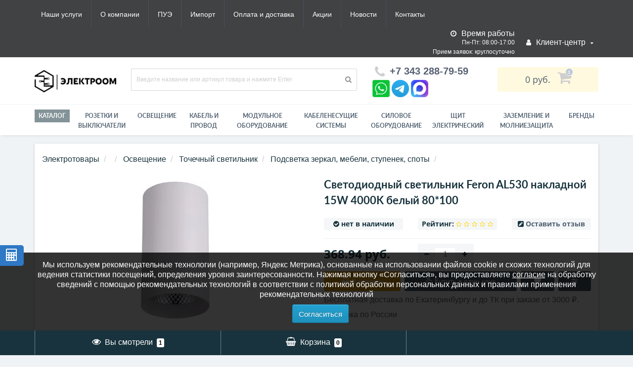

--- FILE ---
content_type: text/html; charset=utf-8
request_url: https://om-ek.ru/product/item/svetodiodnyj-svetilnik-feron-al530-nakladnoj-15w-4000k-belyj-80-100
body_size: 41796
content:
<!DOCTYPE html>
<!--[if IE]><![endif]-->
<!--[if IE 8 ]><html prefix="og: http://ogp.me/ns# fb: http://ogp.me/ns/fb# product: http://ogp.me/ns/product#"  dir="ltr" lang="ru" class="ie8"><![endif]-->
<!--[if IE 9 ]><html prefix="og: http://ogp.me/ns# fb: http://ogp.me/ns/fb# product: http://ogp.me/ns/product#"  dir="ltr" lang="ru" class="ie9"><![endif]-->
<!--[if (gt IE 9)|!(IE)]><!-->
<html prefix="og: http://ogp.me/ns# fb: http://ogp.me/ns/fb# product: http://ogp.me/ns/product#"  dir="ltr" lang="ru">
<!--<![endif]-->
<head>
<meta http-equiv="Content-Type" content="text/html; charset=UTF-8"/>
<meta name="viewport" content="width=device-width, initial-scale=1.0, minimum-scale=1.0, user-scalable=0" />
<meta http-equiv="X-UA-Compatible" content="IE=edge">
<title>Купить Светодиодный светильник Feron AL530 накладной 15W 4000K белый 80*100 f32495 в Екатеринбурге, Тюмени, Москве интернет-магазин Электро ОМ </title>
<meta name='yandex-verification' content='34314240'>
<base href="https://om-ek.ru/" />
    <script type="text/javascript">
var beforeinstallprompt;
window.addEventListener('beforeinstallprompt', function(event) {
	beforeinstallprompt = event;
	event.preventDefault();
}, false);
document.addEventListener('busAppBefore', function() {
	busApp.setting = {"version":"1.0.11","api":"extension/module/bus_app","lg":"0","md":"0","sm":"1","xs":"1","lang":1,"name":"Электро Ом - электротовары, кабель","description":"Оптовые цены на электротовары","description_ios":"Оптовые цены на электротовары","description_android":"Оптовые цены на электротовары","description_bookmarks":"Оптовые цены на электротовары","description_bookmarks_key":"Чтобы добавить в закладки нажмите CTRL + D на клавиатуре.","description_notification":"Оптовые цены на электротовары ","appinstalled":"Приложение не установилось","offline":"Проверьте соединение с интернетом","offline_link":"https://om-ek.ru/contact","online":"Интернет появился! Ура товарищи!","delay":5000,"closeTime":300000,"cache_status":true,"cache_resources":[],"cache_resources_exception":"","cache_max_ages":1209600,"cache_token":1711433861,"notification":"Для возможности подписаться на уведомления, разблокируйте эту функцию в настройках браузера.","notification_status":false,"notification_audio":"image/catalog/bus_app/notification.mp3","notification_interval":3600,"push_status":false,"push_service":0,"push_public_key":"","sync_status":true,"start_url":"/","route":"product/product","debug":"0","debug_php":false};
	busApp.setting['beforeinstallprompt'] = beforeinstallprompt;
});
</script>    <meta name="apple-mobile-web-app-title" content="Электро Ом интернет - магазин - электротовары" />    <meta name="mobile-web-app-capable" content="yes" />    <meta name="apple-mobile-web-app-capable" content="yes" />    <meta name="apple-mobile-web-app-status-bar-style" content="black" />    <meta name="theme-color" content="#000000" />    <link href="image/catalog/bus_app/1/manifest.json?v=1.0.11&time=1710224261" type="application/json" rel="manifest" />    <link href="image/catalog/bus_app/favicon-16x16.png" type="image/png" rel="icon" sizes="16x16" />    <link href="image/catalog/bus_app/favicon-32x32.png" type="image/png" rel="icon" sizes="32x32" />    <link href="image/catalog/bus_app/favicon-48x48.png" type="image/png" rel="icon" sizes="48x48" />    <link href="image/catalog/bus_app/favicon-96x96.png" type="image/png" rel="icon" sizes="96x96" />    <link href="image/catalog/bus_app/favicon-192x192.png" type="image/png" rel="icon" sizes="192x192" />    <link href="image/catalog/bus_app/apple-57x57.png" type="image/png" rel="apple-touch-icon" sizes="57x57" />    <link href="image/catalog/bus_app/apple-60x60.png" type="image/png" rel="apple-touch-icon" sizes="60x60" />    <link href="image/catalog/bus_app/apple-72x72.png" type="image/png" rel="apple-touch-icon" sizes="72x72" />    <link href="image/catalog/bus_app/apple-76x76.png" type="image/png" rel="apple-touch-icon" sizes="76x76" />    <link href="image/catalog/bus_app/apple-114x114.png" type="image/png" rel="apple-touch-icon" sizes="114x114" />    <link href="image/catalog/bus_app/apple-120x120.png" type="image/png" rel="apple-touch-icon" sizes="120x120" />    <link href="image/catalog/bus_app/apple-144x144.png" type="image/png" rel="apple-touch-icon" sizes="144x144" />    <link href="image/catalog/bus_app/apple-152x152.png" type="image/png" rel="apple-touch-icon" sizes="152x152" />    <link href="image/catalog/bus_app/apple-180x180.png" type="image/png" rel="apple-touch-icon" sizes="180x180" />    <link href="image/catalog/bus_app/mask-700x700.svg" rel="mask-icon" color="#000000" />    <meta name="msapplication-TileImage" content="image/catalog/bus_app/msapplication-144x144.png" />    <meta name="msapplication-tooltip" content="237077-37 Светодиодный светильник Feron AL530 накладной 15W 4000K белый 80*100 FERON Доставка по России. Выгодные цены. Сертифицированная продукция. Екатеринбург интернет магазин Электро ОМ" />    <meta name="msapplication-TileColor" content="#000000" />    <meta name="msapplication-square70x70logo" content="image/catalog/bus_app/msapplication-70x70.png" />    <meta name="msapplication-square150x150logo" content="image/catalog/bus_app/msapplication-150x150.png" />    <meta name="msapplication-square310x150logo" content="image/catalog/bus_app/msapplication-310x150.png" />    <meta name="msapplication-wide310x310logo" content="image/catalog/bus_app/msapplication-310x310.png" />    <script async src="catalog/view/theme/default/javascript/bus_app/bus_app.js?v=1.0.11&time=1710224261" type="text/javascript"></script><meta name="description" content="237077-37 Светодиодный светильник Feron AL530 накладной 15W 4000K белый 80*100 FERON Доставка по России. Выгодные цены. Сертифицированная продукция. Екатеринбург интернет магазин Электро ОМ" />





	<link href="catalog/view/javascript/bootstrap/css/bootstrap.min.css" rel="stylesheet" media="screen" />
	<link href="catalog/view/theme/oct_techstore/stylesheet/font-awesome/css/font-awesome.min.css" rel="stylesheet" media="screen" />
	<link href="catalog/view/theme/oct_techstore/stylesheet/fonts.css" rel="stylesheet" media="screen" />
	<link href="catalog/view/theme/oct_techstore/stylesheet/stylesheet.css" rel="stylesheet" media="screen" />
	<link href="catalog/view/theme/oct_techstore/stylesheet/responsive.css" rel="stylesheet" media="screen" />
	<link href="catalog/view/javascript/jquery/owl-carousel/owl.carousel.css" rel="stylesheet" media="screen" />
	<link href="catalog/view/theme/oct_techstore/stylesheet/allstyles.css" rel="stylesheet" media="screen" />
	<link href="catalog/view/theme/oct_techstore/stylesheet/dynamic_stylesheet.css" rel="stylesheet" media="screen" />
	<link href="catalog/view/theme/oct_techstore/js/fancy-box/jquery.fancybox.min.css" rel="stylesheet" media="screen" />
	<link href="catalog/view/theme/oct_techstore/js/toast/jquery.toast.css" rel="stylesheet" media="screen" />
	<link href="catalog/view/javascript/jquery/datetimepicker/bootstrap-datetimepicker.min.css" rel="stylesheet" media="screen" />


	<script  src="catalog/view/javascript/jquery/jquery-2.1.1.min.js"></script>
	<script  src="catalog/view/javascript/bootstrap/js/bootstrap.min.js"></script>
	<script  src="catalog/view/javascript/jquery/owl-carousel/owl.carousel.min.js"></script>
	<script  src="catalog/view/javascript/jquery/magnific/jquery.magnific-popup.min.js"></script>
	<script  src="catalog/view/theme/oct_techstore/js/barrating.js"></script>
	<script  src="catalog/view/javascript/octemplates/tippy/tippy.min.js"></script>
	<script  src="catalog/view/theme/oct_techstore/js/fancy-box/jquery.fancybox.min.js"></script>
	<script  src="catalog/view/theme/oct_techstore/js/toast/jquery.toast.js"></script>
	<script  src="catalog/view/javascript/jquery/datetimepicker/moment.js"></script>
	<script  src="catalog/view/javascript/jquery/datetimepicker/bootstrap-datetimepicker.min.js"></script>
	

<script src="/catalog/view/javascript/jquery/anchor.js"></script>
<script>
$( 'document' ).ready( function() {
	$( 'a[href*=#]' ).anchor( {
		transitionDuration : 500, // время анимации в миллисекундах
		transitionTimingFunction: 'linear' // тип анимации, по умолчанию 'swing'
	} );
} );
</script>
<link href="https://om-ek.ru/image/catalog/BRAND2024/kvadrat-chyornyj125.png" rel="icon" />
<!--microdatapro 7.5 twitter cards start -->
<meta property="twitter:card" content="summary_large_image" />
<meta property="twitter:creator" content="https://twitter.com/omektb" />
<meta property="twitter:site" content="Светодиодный светильник Feron AL530 накладной 15W 4000K белый 80*100" />
<meta property="twitter:title" content="Светодиодный светильник Feron AL530 накладной 15W 4000K белый 80*100" />
<meta property="twitter:description" content="Светильник накладной светодиодный для акцентного освещения, спот неповоротный (ДПО) FERON AL530, 15W, (белый), 230V, 1350Lm, IP20, угол рассеивания 35°, цвет белый, корпус алюминий, рассеиватель поликарбонат, 80*80*100 В интернет магазине Электро Ом, скидки для оптовиков, подробности у" />
<meta property="twitter:image" content="https://om-ek.ru/image/catalog/fer/7/ru-upload-iblock-d32-d321ce71fd04ce783f77fbf5209c60cd.jpg" />
<meta property="twitter:image:alt" content="Светодиодный светильник Feron AL530 накладной 15W 4000K белый 80*100" />
<!--microdatapro 7.5 twitter cards end -->
<!--microdatapro 7.5 open graph start -->
<meta property="og:locale" content="ru-ru">
<meta property="og:rich_attachment" content="true">
<meta property="og:site_name" content="ЭлектроОм электротовары">
<meta property="og:type" content="product" />
<meta property="og:title" content="Светодиодный светильник Feron AL530 накладной 15W 4000K белый 80*100" />
<meta property="og:description" content="Светильник накладной светодиодный для акцентного освещения, спот неповоротный (ДПО) FERON AL530, 15W, (белый), 230V, 1350Lm, IP20, угол рассеивания 35°, цвет белый, корпус алюминий, рассеиватель поликарбонат, 80*80*100 В интернет магазине Электро Ом, скидки для оптовиков, подробности у" />
<meta property="og:image" content="https://om-ek.ru/image/catalog/fer/7/ru-upload-iblock-d32-d321ce71fd04ce783f77fbf5209c60cd.jpg" />
<meta property="og:image:secure_url" content="https://om-ek.ru/image/catalog/fer/7/ru-upload-iblock-d32-d321ce71fd04ce783f77fbf5209c60cd.jpg" />
<meta property="og:image:width" content="1200">
<meta property="og:image:height" content="630">
<meta property="og:url" content="https://om-ek.ru/product/item/svetodiodnyj-svetilnik-feron-al530-nakladnoj-15w-4000k-belyj-80-100">
<meta property="business:contact_data:street_address" content="ул. Данилы Зверева, 31, оф.24" />
<meta property="business:contact_data:locality" content="Екатеринбург" />
<meta property="business:contact_data:postal_code" content="620137" />
<meta property="business:contact_data:country_name" content="Свердловская обл." />
<meta property="place:location:latitude" content="56.869971" />
<meta property="place:location:longitude" content="60.6496003" />
<meta property="business:contact_data:email" content="info@om-ek.ru"/>
<meta property="business:contact_data:phone_number" content="+7343-288-79-59"/>
<meta property="fb:profile_id" content="https://www.facebook.com/electroomekb/">
<meta property="product:product_link" content="https://om-ek.ru/product/item/svetodiodnyj-svetilnik-feron-al530-nakladnoj-15w-4000k-belyj-80-100">
<meta property="product:brand" content="FERON">
<meta property="product:category" content="Подсветка зеркал, мебели, ступенек, споты">
<meta property="product:availability" content="pending">
<meta property="product:condition" content="new">
<meta property="product:target_gender" content="">
<meta property="product:price:amount" content="368.94">
<meta property="product:price:currency" content="RUB">
<!--microdatapro 7.5 open graph end -->
<link href="catalog/view/theme/default/stylesheet/video_services.css?v=1.5" type="text/css" rel="stylesheet" media="screen" />

                  
<style>
  @media (min-width:450px){
    li.doc-button{display:none}
  }
  
	/* Стили для всплывающего окна */
	#cookieConsent {
	    display: none;
	    position: fixed;
	    bottom: 50px;
	    left: 0;
	    width: 100%;
	    background-color: rgba(0, 0, 0, 0.8);
	    color: white;
	    padding: 15px;
	    text-align: center;
	    z-index: 1000;
	}
	#cookieConsent .btn {
	    margin-left: 15px;
		font-size: 15px;
	}
	#cookieConsent a {
	    color: #fff;
	    text-decoration: underline;
	}

	@media (max-width: 993px){
		#cookieConsent{
			bottom: 0px;
		}
	}
</style>
<style>
body img {
  width: auto;
  height: auto;
}
</style>

<script data-not_optimize="true">
// WEBP detect by sitecreator (c) 2019 https://sitecreator.ru webp_detect.js ver. 2.1.1
// Code Developer Malyutin R. A. All rights reserved.
(function() {
  if(typeof (window.sitecreator_hasWebP) !== 'object') window.sitecreator_hasWebP = {val: null};

  var usA = navigator.userAgent;
  var s;
  if(usA.match(/windows|android/i) !== null) if((s = usA.match(/(Chrome|Firefox)\/(\d{2,3})\./i)) !== null) {
    // console.log(s);
    var br = s[1].toLowerCase();
    var ver = s[2];
    if((br === "chrome" &&   ver >= 32) || br === "firefox" && ver >= 65) {
      window.sitecreator_hasWebP.val = true; // сработает если еще нет куки
      console.log('webp on start= ok');
    }
  }

  var cookie_hasWebP = document.cookie.match(/\bsitecreator_hasWebP=1\b;?/);
  if(cookie_hasWebP !== null) window.sitecreator_hasWebP.val = true;

  var img = new Image();
  img.onerror = function() {
    document.cookie = "sitecreator_hasWebP=0; path=/";
    window.sitecreator_hasWebP.val = false;
    console.log('webp = bad');
  };
  // работает асинхроннно. в Хроме сработает сразу и до DOMContentLoaded, в FF - в конце (после DOMContentLoaded)
  img.onload = function() {
    if (img.width === 2 && img.height === 1) {
      document.cookie = "sitecreator_hasWebP=1; path=/";
      window.sitecreator_hasWebP.val = true;
      console.log('webp = ok');
    }};
  img.src = "[data-uri]";
})();



function funWebpOrNot2(tag, n) {
  // console.log('funWebpOrNot2, document.readyState= ' + document.readyState);
  // var me = document.currentScript;  // будет null если тег <script> добвлен динамически после document.readyState === complete
  if(typeof n == "undefined" || n === null) return;
  var me = document.getElementById('scwebp' + n);
  if (me === null) return;  // null - если элемент не существует. выходим без отображения картинки

  // перестраховка, т.к. id уже уникальный в каждый отрезок времени
  // на случай динамического создания на стр. <script>. Для одного запроса по http исключено дублирование id, да и js не выполняются параллельно
  if(typeof me.removeAttribute) me.removeAttribute('id');

  if ((typeof (window.sitecreator_hasWebP) === 'undefined' || !window.sitecreator_hasWebP.val)) { // not webp
    tag = tag.replace(/\.webp(['"\s])/g, '$1');
  }

  if(document.readyState === 'loading') {
    document.write(tag);
    // удалим узел чтобы не мешал (чему, где  и когда?) удаление - лишняя операция и перестроение дерева DOM
    //  подстраховка на гипотетический случай 2-го запуска одного и того же блока <script>, что невозможно после удаления его id, который к тому же уникален
    if (typeof me.remove === 'function') me.remove(); // старые браузеры не знают
    me = null; //отправляется к сборщику мусора
  }
  else me.insertAdjacentHTML("afterend", tag);  // метод поддерживается всеми зверями

}

function funWebpOrNot22(v) {
  if(typeof v === 'object') {
    funWebpOrNot2(v[0], v[1]);
  }
}

// на случай если в ускорителе включена оптимизация JS и все скрипты перемещаются в конец страницы
function funWebpOrNot3(tag, n) {
  // console.log('funWebpOrNot2, document.readyState= ' + document.readyState);
  // var me = document.currentScript;  // будет null если тег <script> добвлен динамически после document.readyState === complete
  if(typeof n == "undefined" || n === null) return;
  var me = document.getElementById('scwebp' + n); //
  var ns = document.getElementById('nswebp' + n); // элемент <noscript>
  if (me === null || ns === null) return;  // null - если элемент не существует. выходим без отображения картинки

  // перестраховка, т.к. id уже уникальный в каждый отрезок времени
  // на случай динамического создания на стр. <script>. Для одного запроса по http исключено дублирование id, да и js не выполняются параллельно
  // if(typeof me.removeAttribute) me.removeAttribute('id');

  if ((typeof (window.sitecreator_hasWebP) === 'undefined' || !window.sitecreator_hasWebP.val)) { // not webp
    tag = tag.replace(/\.webp(['"\s])/g, '$1');
  }
  ns.insertAdjacentHTML("afterend", tag);  // метод поддерживается всеми зверями
}

function funWebpOrNot33(v) {
  if(typeof v === 'object') {
    funWebpOrNot2(v[0], v[1]);
  }
}
</script>
</head>
<body class="product-product-237077 panda-module-product ">
  <div class="cable-calculator-fixed-block">
    <a href="https://om-ek.ru/calculator" class="oct-button"><i class="fa fa-calculator" aria-hidden="true"></i></a>
  </div>
	<div id="menu-mobile" class="m-panel-box">
	  <div class="menu-mobile-header">Меню</div>
	  <div id="menu-mobile-box"></div>
	  <div class="close-m-search">
	    <a class="oct-button closempanel">×</a>
	  </div>
	</div>
	<div id="info-mobile" class="m-panel-box">
	  <div class="menu-mobile-header">Информация</div>
	  <div class="close-m-search">
	    <a class="oct-button closempanel">×</a>
	  </div>
	  <div id="info-mobile-box"></div>
	</div>
	<div class="oct-m-search m-panel-box" id="msrch">
	  <div class="menu-mobile-header">Поиск товаров</div>
	  <div id="oct-mobile-search-box">
	    <div id="oct-mobile-search">
	      <div class="input-group">
	        <input type="text" name="search" class="form-control oct_live_search" placeholder="Поиск товаров">
	        <span class="input-group-btn">
	        <input type="button" id="oct-m-search-button" value="Найти" class="oct-button">
	        </span>
	      </div>
	      <div class="oct-msearchresults" id="searchm">
	        <div id="msearchresults"></div>
	      </div>
	    </div>
	    <p>&nbsp;</p>
	  </div>
	  <div class="close-m-search">
	    <a class="oct-button closempanel">×</a>
	  </div>
	</div>
	<div id="oct-bluring-box">
	<div id="oct-bluring-box-item"></div>
	<nav id="top">
	  <div class="top-container">
	    <div class="container mobile-container">
	      <div class="row">
	        <div class="col-xs-6 top-mobile-item">
	          <a class="new-menu-toggle" id="menu-mobile-toggle">
	          <i class="fa fa-bars" aria-hidden="true"></i>
	          </a>
	        </div>
	        <div class="col-xs-6 top-mobile-item">
	          <a class="new-menu-toggle" id="info-mobile-toggle">
	          <i class="fa fa-info" aria-hidden="true"></i>
	          </a>
	        </div>
	        <!--
	        <div class="col-xs-3 top-mobile-item">
	          <a class="new-menu-toggle" href="https://om-ek.ru/brands">
	          <i class="fa fa-search" aria-hidden="true"></i>
	          </a>
	        </div>
	      -->
	      </div>
	    </div>
	    <div class="container not-mobile-container">
	      <div class="row">
	        <div class="col-sm-12">
	          <div id="top-left-links" class="pull-left">
	            <ul class="list-inline top-left-info-links">
	              		              		              	<li class="apppli"><a href="https://om-ek.ru/article/uslugi">Наши услуги</a></li>
		              		              	<li class="apppli"><a href="https://om-ek.ru/article/o-kompanii">О компании</a></li>
		              		              	<li class="apppli"><a href="https://om-ek.ru/article/PUE">ПУЭ</a></li>
		              	              	              		              		              	<li class="apppli"><a href="https://om-ek.ru/article/parallelnyj-import">Импорт</a></li>
		              		              	<li class="apppli"><a href="https://om-ek.ru/article/dostavka">Оплата и доставка</a></li>
		              		              	<li class="apppli"><a href="https://om-ek.ru/specials">Акции</a></li>
		              	              	              	              	<li><a href="https://om-ek.ru/blog-news">Новости</a></li>
	              	              	              	<li><a href="https://om-ek.ru/contact">Контакты</a></li>
	              	            </ul>
	          </div>
	          <div id="top-right-links" class="pull-right">
	            	            <div class="language-currency">
	              
	              	            </div>
	            	            <ul class="list-inline">
	              	              <li class="dropdown clock-new">
	              	<div class="clock-text"><i class="fa fa-clock-o" aria-hidden="true"></i> <span class="hidden-xs hidden-sm hidden-md">Время работы</span></div>
	              		              	<div class="clock-item">Пн-Пт: 08:00-17:00</div>
	              		              	<div class="clock-item">Прием заявок: круглосуточно </div>
	              		              	<div class="clock-item"></div>
	              		              	<div class="clock-item">Режим работы склада:</div>
	              		              	<div class="clock-item">пн-пт: 10:00–17:00</div>
	              		              </li>
	              	              	              <li class="dropdown user-dropdown">
	                <a rel="nofollow" href="https://om-ek.ru/my-account" title="Личный кабинет" class="dropdown-toggle" data-toggle="dropdown" aria-expanded="false" data-hover="dropdown"><i class="fa fa-user" aria-hidden="true"></i> <span class="hidden-xs hidden-sm hidden-md">Клиент-центр</span> <i class="fa fa-caret-down"></i></a>
	                <ul class="dropdown-menu user-dropdown-menu">
	                  		                  <li><a rel="nofollow" href="https://om-ek.ru/simpleregister">Регистрация</a></li>
		                  <li><a onclick="get_oct_popup_login();">Авторизация</a></li>
	                  	                </ul>
	              </li>
	            </ul>
	          </div>
	        </div>
	      </div>
	    </div>
	  </div>
	</nav>
	<header>
	  <div class="container">
	    <div class="row middle-header">
	      <div class="col-md-2 col-sm-6 ts-logo-box">
	        <div id="logo">
	          		          		          	<a href="https://om-ek.ru/"><img src="https://om-ek.ru/image/catalog/NEW design/pryamougolnyj-chyornyj_1.png" alt="ЭлектроОм электротовары" class="img-responsive" /></a>
		          	          	        </div>
	      </div>
	      <div class="col-sm-5 ts-search-box"><div id="search" class="input-group">
	  <input type="text" name="search" value="" placeholder="Введите название или артикул товара и нажмите Enter" class="input-lg " />
  <span class="input-group-btn">
    <button type="button"  id="oct-search-button" class="btn btn-default btn-lg btn-search"><i class="fa fa-search"></i></button>
  </span>
</div></div>
	      <div class="col-sm-2 phones-top-box">
	        		        <div class="dropdown phones-dropdown">
		          		          	<a href="#" class="dropdown-toggle" data-toggle="dropdown" aria-expanded="false" data-hover="dropdown"><i class="fa fa-phone"></i> <span>+7 343 288-79-59</span> <!--<i class="fa fa-caret-down"></i>--></a>
			          			          <ul class="dropdown-menu">
			            			              <li><i class="fa fa-volume-control-phone" aria-hidden="true"></i><a href="#" class="phoneclick" onclick="window.location.href='tel:+73432887959';return false;">+7 343 288-79-59</a></li>
			            			          </ul>
		          		        </div>
	        	        	<!--<div class="mail-box"><i class="fa fa-whatsapp fa-fw"></i><a href="https://wa.me/79222017959" rel="nofollow" rel="noopener" target="_blank"> написать в whatsapp</a></div>
	            <div class="mail-box"><i class="fa fa-telegram"></i><a href="https://t.me/Omek_electroom" rel="nofollow" rel="noopener" target="_blank"> написать в telegram</a></div>
	            <div class="mail-box"><i class="fa fa-envelope fa-fw"></i> <strong>E-mail:</strong> <a href="mailto:info@om-ek.ru">info@om-ek.ru</a></div>-->
            <div class="messenger-icons-container">
                <div class="messenger-icons">
                    <a href="https://wa.me/79222017959" target="_blank" rel="nofollow noopener" class="icon-link" title="написать в WhatsApp"><img src="/image/messendger/whatsapp-icon.png.webp" width="35" height="35" loading="lazy" decoding="async" alt="WhatsApp" class="messenger-icon"></a>
                    <a href="https://t.me/Omek_electroom" target="_blank" rel="nofollow noopener" class="icon-link" title="написать в Telegram"><img src="/image/messendger/Telegram_2019_Logo.svg.png.webp" width="35" height="35" loading="lazy" decoding="async" alt="Telegram" class="messenger-icon"></a>
                    <a href="https://max.ru/chat?id=+79222017959" target="_blank" rel="nofollow noopener" class="icon-link" title="написать в MAX"><img src="/image/messendger/Max_logo_2025.png.webp" width="35" height="35" loading="lazy" decoding="async" alt="MAX" class="messenger-icon"></a></div>
                </div>
	      </div>
	      <div class="col-sm-3 buttons-top-box">
	        	<div id="cart">
	  <a onclick="get_oct_popup_cart();"><span id="cart-total"><span class="cart-total-price">0&nbsp;руб.</span> <i class="fa fa-shopping-cart"><span class="count-quantity">0</span></i></span></a>
	</div>
	      </div>
	      <div class="col-sm-6 mobile-icons-box">
	        <!--<a href="https://om-ek.ru/wishlist" id="m-wishlist"><i class="fa fa-heart" aria-hidden="true"></i></a>
	        <a href="https://om-ek.ru/compare-products" id="m-compare"><i class="fa fa-sliders" aria-hidden="true"></i></a>-->
	        <a onclick="javascript:get_oct_popup_cart(); return false;" href="#" id="m-cart"><i class="fa fa-shopping-cart"></i></a>
	      </div>
	    </div>
	  </div>
	</header>
			<div class="menu-row">
  <div class="container">
    <div class="row">
      <div id="oct-menu-box" class="col-sm-12">
        <nav id="menu" class="navbar">
          <div class="navbar-header"><span id="category" class="visible-xs">Список категорий</span>
            <button type="button" class="btn btn-navbar navbar-toggle" data-toggle="collapse" data-target=".navbar-ex1-collapse"><i class="fa fa-bars"></i></button>
          </div>
          <div class="collapse navbar-collapse navbar-ex1-collapse">
            <ul class="nav navbar-nav flex menu">
                                                                      <li><a href="https://om-ek.ru/article/products" >Каталог</a></li>
                                          	
                                                                      <li><a href="https://om-ek.ru/product/elektroustanovochnye-izdeliya" >РОЗЕТКИ И ВЫКЛЮЧАТЕЛИ</a></li>
                                          	
                                                                      <li><a href="https://om-ek.ru/product/svetilniki" >Освещение</a></li>
                                          	
                                                                      <li><a href="https://om-ek.ru/product/kabel-i-provod" >Кабель и провод </a></li>
                                          	
                                                                      <li><a href="https://om-ek.ru/product/modulnoe-oborudovanie" >Модульное оборудование</a></li>
                                          	
                                                                      <li><a href="https://om-ek.ru/product/kabelenesuschie-sistemyi" >Кабеленесущие системы</a></li>
                                          	
                                                                      <li><a href="https://om-ek.ru/product/silovoe-oborudovanie" >Силовое оборудование</a></li>
                                          	
                                                                      <li><a href="https://om-ek.ru/product/schityi-shkafyi-korpusa-korobki" >Щит электрический</a></li>
                                          	
                                                                      <li><a href="https://om-ek.ru/product/zazemlenie-i-molniezashchita" >ЗАЗЕМЛЕНИЕ И МОЛНИЕЗАЩИТА</a></li>
                                          	
                                                                      <li><a href="https://om-ek.ru/brands" >Бренды</a></li>
                                          	
                          </ul>
          </div>
        </nav>
      </div>
    </div>
  </div>
</div>
	<div class="container">
    <div class="col-sm-12  content-row product-content-row">
    <div class="breadcrumb-box">
      <ul class="breadcrumb">
                              <li>
              <a href="https://om-ek.ru/" title="Главная">
                Электротовары              </a>
            </li>
                                        <li>
              <a href="https://om-ek.ru/" title="">
                <span></span>
              </a>

            </li>
                                        <li>
              <a href="https://om-ek.ru/product/svetilniki" title="Освещение">
                <span>Освещение</span>
              </a>

            </li>
                                        <li>
              <a href="https://om-ek.ru/product/tochechnyj-svetilnik" title="Точечный светильник">
                <span>Точечный светильник</span>
              </a>

            </li>
                                        <li>
              <a href="https://om-ek.ru/product/podsvetka-zerkal-mebeli-stupenek-spoty" title="Подсветка зеркал, мебели, ступенек, споты">
                <span>Подсветка зеркал, мебели, ступенек, споты</span>
              </a>

            </li>
                                        <li>
              <span>
                <!--<span >Светодиодный светильник Feron AL530 накладной 15W 4000K белый 80*100</span>-->
              </span>

            </li>
                        </ul>
    </div>
    <div class="row">
                                <div id="content" class="col-sm-12"  >
        <span class="micro-name">Светодиодный светильник Feron AL530 накладной 15W 4000K белый 80*100</span>        <div class="row">
                                          <div class="col-sm-6 left-info">
                          <ul>
                
                                                  <li class="image thumbnails-one thumbnail">
                     <a href="https://om-ek.ru/image/cache/catalog/fer/7/ru-upload-iblock-d32-d321ce71fd04ce783f77fbf5209c60cd-720x720.jpg.webp" title="Светодиодный светильник Feron AL530 накладной 15W 4000K белый 80*100 в Подсветка зеркал, мебели, ступенек, споты от FERON в интернет магазине ЭлектроОм электротовары" onclick="funcyFirst(); return false;"  class='cloud-zoom' id='zoom1' data-index="0">
                      <img src="https://om-ek.ru/image/cache/catalog/fer/7/ru-upload-iblock-d32-d321ce71fd04ce783f77fbf5209c60cd-278x278.jpg.webp" width="278" height="278" loading="lazy" decoding="async" title="Светодиодный светильник Feron AL530 накладной 15W 4000K белый 80*100 в Подсветка зеркал, мебели, ступенек, споты от FERON в интернет магазине ЭлектроОм электротовары" class="img-responsive" alt="237077-37 237077-37 FERON" />
                    </a>
                  </li>
                              </ul>
                            <script>
                $(function() {
                  $("#image-additional .all-carousel").owlCarousel({
                    items: 5,
                    itemsDesktop: [1921, 4],
                    itemsDesktop: [1199, 4],
                    itemsDesktopSmall: [979, 4],
                    itemsTablet: [768, 4],
                    itemsMobile: [479, 4],
                    autoPlay: false,
                    navigation: true,
                    slideMargin: 10,
                    navigationText: ['<i class="fa fa-angle-left fa-5x" aria-hidden="true"></i>', '<i class="fa fa-angle-right fa-5x" aria-hidden="true"></i>'],
                    stopOnHover: true,
                    smartSpeed: 800,
                    loop: true,
                    pagination: false
                  });
                })
              </script>
                      </div>
                                          <div id="product-info-right" class="col-sm-6">
            				<h1 class="product-header">Светодиодный светильник Feron AL530 накладной 15W 4000K белый 80*100</h1>
			            <div class="row after-header-row">
              <div class="col-sm-4 col-xs-12">
                <div class="after-header-item">
                  <span class="blue"><i class="fa fa-check-circle" aria-hidden="true"></i></span> <span>нет в наличии </span>
                </div>
              </div>
              <div class="col-sm-4 col-xs-12 product-rating-box">
                <div class="after-header-item">
                  <span>Рейтинг:</span>
                                    <span class="rating" >
                                                                                      <span class="fa fa-stack"><i class="fa fa-star-o fa-stack-1x"></i></span>
                                                                                        <span class="fa fa-stack"><i class="fa fa-star-o fa-stack-1x"></i></span>
                                                                                        <span class="fa fa-stack"><i class="fa fa-star-o fa-stack-1x"></i></span>
                                                                                        <span class="fa fa-stack"><i class="fa fa-star-o fa-stack-1x"></i></span>
                                                                                        <span class="fa fa-stack"><i class="fa fa-star-o fa-stack-1x"></i></span>
                                                            </span>
                </div>
              </div>
              <div class="col-sm-4 col-xs-12">
                <div class="after-header-item">
                  <span class="blue"><i class="fa fa-pencil-square" aria-hidden="true"></i></span> <span><a href="javascript:;" onclick="$('a[href=\'#tab-review\']').trigger('click'); $('html, body').animate({scrollTop: $('.h2.scrolled').offset().top-80}, 800);return false;">Оставить отзыв</a></span>
                </div>
              </div>
            </div>
            <div id="product">
                            <div class="row">
                <div class="col-sm-12">
                  <hr class="product-hr">
                </div>
              </div>
              
          
            <div class="stock-info" id="stock-info">
              
                  
                            
            </div>
              
        
                              <div class="row">

                  <div class="col-md-4 col-sm-12 price-col"  >
                                                                <span class="micro-availability">нет в наличии 
</span>

                      <span class="micro-price">368.94</span>
                                        <div class="product-price">
                                                                    <div id="main-product-price" class="oct-price-normal h2">368.94&nbsp;руб.</div>
                                          </div>
                                                                              </div>
                                      <!--<div class="col-lg-5 col-md-4 col-sm-6">
                      <div class="found-cheaper">
                       	              	
	  <a href="javascript:void(0);" onclick="get_oct_popup_found_cheaper('237077');">Уточнить наличие и цену</a>
	  
                      </div>
                    </div>--> 
                                    <div class="col-lg-3 col-md-4 col-sm-6">
                                          <div class="number">
                        <input name="product_id" value="237077" style="display: none;" type="hidden">
                        <div class="frame-change-count">
                          <div class="btn-minus">
                            <button type="button" id="superminus" onclick="$(this).parent().next().val(~~$(this).parent().next().val()-1); oct_update_product_quantity('237077');">
                              <span class="icon-minus"><i class="fa fa-minus"></i></span>
                            </button>
                          </div>
                          <input type="text" name="quantity" value="1" size="8" class="plus-minus" id="input-quantity" onchange="oct_update_prices_opt(); return validate(this);" onkeyup="oct_update_prices_opt(); return validate(this);">
                          <div class="btn-plus">
                            <button type="button" id="superplus" onclick="$(this).parent().prev().val(~~$(this).parent().prev().val()+1); oct_update_product_quantity('237077');">
                              <span class="icon-plus"><i class="fa fa-plus"></i></span>
                            </button>
                          </div>
                        </div>
                      </div>
                                      </div>
                </div>
                                          <div class="row product-buttons-row">
                <div class="col-sm-12">
                  <div class="product-buttons-box">
                                          <a 
                        href="javascript:void(0);"
                        data-toggle="tooltip"
                        id="button-cart"
                        title="В корзину"
                        data-loading-text="Загрузка..."
                        class="oct-button"
                      >
                        <i class="fa fa-shopping-basket" aria-hidden="true"></i>
                        <span class="hidden-sm mobile-display-none-320">В корзину</span>
                      </a>
                                                              <a 
                        href="javascript:void(0);"
                        data-toggle="tooltip"
                        class="oct-button button-one-click"
                        title="Купить в один клик"
                        onclick="get_oct_popup_purchase('237077');"
                      >
                        <i class="fa fa-hand-pointer-o" aria-hidden="true"></i> <span class="hidden-sm mobile-fsz-12-465">Купить в один клик</span></a>
                                        <a href="javascript:void(0);" data-toggle="tooltip" class="oct-button button-wishlist mobile-display-none-465" title="В закладки" onclick="get_oct_popup_add_to_wishlist('237077');"><i class="fa fa-heart"></i></a>
                    <a href="javascript:void(0);" data-toggle="tooltip" class="oct-button button-compare mobile-display-none-465" title="В сравнение" onclick="get_oct_popup_add_to_compare('237077');"><i class="fa fa-sliders" aria-hidden="true"></i></a>
                  </div>
                </div>
              </div>

                              <p>Бесплатная доставка по Екатеринбургу и до ТК при заказе от 3000 ₽.</p><p></p><p> Доставка по России</p>
                            <div class="row">
                <div class="col-sm-12">
                  <hr class="product-hr">
                </div>
              </div>
              <ul class="list-unstyled product-info-ul">
                                  <li class="product-info-li"><span>Производитель:</span> <a href="https://om-ek.ru/feron"><span>FERON</span></a></li>
                                <li class="product-info-li main-product-model"><span>Код товара:</span> <span>237077-37</span></li>
                                  <li class="product-info-li main-product-sku"><span>Артикул:</span> <span class="main-product-art" onclick="copyText()">f32495<i class="fa fa-clone" aria-hidden="true"></i></span></li>
                  
                                                  <li class="product-info-li main-product-jan"><span>Ом код:</span> <strong id="main-product-jan" style="font-weight: normal;"  itemprop="jan"><span class="main-product-art" onclick="copyText()">043-788<i class="fa fa-clone" aria-hidden="true"></i></span></strong></li>
                              </ul>
              <script>
                      function copyText(textToCopy){
                              const textarea = document.createElement("textarea");
                              textarea.value = textToCopy;
                              document.body.appendChild(textarea);

                              textarea.select();
                              textarea.setSelectionRange(0, 99999); //тел

                              document.execCommand("copy");
                              document.body.removeChild(textarea);
                            }
                            document.querySelectorAll('.main-product-art').forEach(item => {
                              item.addEventListener('click', () => {
                              copyText(item.innerText.trim());
                               });
                            });
                    </script>
                                                          <hr>
                <div class="oct-attr-product-box">
                  <div class="oct-attr-product-header">
                    <span class="oct-attr-product-header-text">Основные характеристики</span>
                    <a class="oct-attr-product-header-link" href="javascript:;" onclick="$('a[href=\'#tab-description\']').trigger('click'); $('html, body').animate({scrollTop: $('.oct-specification').offset().top-80}, 800);return false;">Все характеристики</a>
                  </div>
                                                            <div class="oct-attr-product-item">
                        <span>Артикул:</span>
                        <span>32495</span>
                      </div>
                                          <div class="oct-attr-product-item">
                        <span>Мощность:</span>
                        <span>15 Вт</span>
                      </div>
                                          <div class="oct-attr-product-item">
                        <span>Напряжение, Вольт:</span>
                        <span>230</span>
                      </div>
                                          <div class="oct-attr-product-item">
                        <span>Патрон:</span>
                        <span>нет</span>
                      </div>
                                          <div class="oct-attr-product-item">
                        <span>Степень защиты IP:</span>
                        <span>IP20</span>
                      </div>
                                                      </div>
                          </div>
          </div>
        </div>
        <div class="row product-tabs-row">
          <div id="descr-block" class="col-sm-8">
            <ul class="nav nav-tabs">
              <li class="active"><a href="#tab-description" data-toggle="tab">Описание</a></li>
                              <li><a href="javascript:;" onclick="$('a[href=\'#tab-description\']').trigger('click'); $('html, body').animate({scrollTop: $('.oct-specification').offset().top-80}, 800);return false;">Характеристики</a></li>
                            <li class="rel-button"><a href="#oct-related">Рекомендуемые</a></li>
               <li class="doc-button"><a href="#docs" data-toggle="tab">Документы</a></li>

			   
                              <li><a href="#tab-review" data-toggle="tab">Отзывов (0)</a></li>
                                                          <li><a href="#tab-oct_pr_additional_tab" class="scrolled" data-toggle="tab">Как заказать? </a></li>
                          </ul>
            <div class="tab-content">
              <div class="tab-pane active" id="tab-description">
                                  <div>                  
		<p>Светильник накладной светодиодный для акцентного освещения, спот неповоротный (ДПО) FERON AL530, 15W, (белый), 230V, 1350Lm, IP20, угол рассеивания 35°, цвет белый, корпус алюминий, рассеиватель поликарбонат, 80*80*100 В интернет магазине Электро Ом, скидки для оптовиков, подробности у менеджеров. Для удобства оформляйте заказ</p> <p>Светодиодный светильник Feron AL530 накладной 15W 4000K белый 80*100 арт: f32495 оптом и в розницу в интернет - магазине ЭлектроОМ</p>			    
<br>
			<div class="oct-specification">
                  <div class="table">
                                        <div class="row">
                      <div class="col-sm-12">
                        <div class="head-td"><strong>Характеристики</strong></div>
                      </div>
                    </div>
                                        <div  class="row attr-content">
                      <div class="col-xs-5">
                        <div class="attr-td oct-attr-name"><span>Артикул</span></div>
                      </div>
                      <div class="col-xs-7">
                        <div class="attr-td">32495</div>
                      </div>
                    </div>
                                        <div  class="row attr-content">
                      <div class="col-xs-5">
                        <div class="attr-td oct-attr-name"><span>Мощность</span></div>
                      </div>
                      <div class="col-xs-7">
                        <div class="attr-td">15 Вт</div>
                      </div>
                    </div>
                                        <div  class="row attr-content">
                      <div class="col-xs-5">
                        <div class="attr-td oct-attr-name"><span>Напряжение, Вольт</span></div>
                      </div>
                      <div class="col-xs-7">
                        <div class="attr-td">230</div>
                      </div>
                    </div>
                                        <div  class="row attr-content">
                      <div class="col-xs-5">
                        <div class="attr-td oct-attr-name"><span>Патрон</span></div>
                      </div>
                      <div class="col-xs-7">
                        <div class="attr-td">нет</div>
                      </div>
                    </div>
                                        <div  class="row attr-content">
                      <div class="col-xs-5">
                        <div class="attr-td oct-attr-name"><span>Степень защиты IP</span></div>
                      </div>
                      <div class="col-xs-7">
                        <div class="attr-td">IP20</div>
                      </div>
                    </div>
                                        <div  class="row attr-content">
                      <div class="col-xs-5">
                        <div class="attr-td oct-attr-name"><span>Цвет покрытия</span></div>
                      </div>
                      <div class="col-xs-7">
                        <div class="attr-td">белый</div>
                      </div>
                    </div>
                                        <div  class="row attr-content">
                      <div class="col-xs-5">
                        <div class="attr-td oct-attr-name"><span>ЦВЕТ СВЕЧЕНИЯ</span></div>
                      </div>
                      <div class="col-xs-7">
                        <div class="attr-td">белый</div>
                      </div>
                    </div>
                                        <div  class="row attr-content">
                      <div class="col-xs-5">
                        <div class="attr-td oct-attr-name"><span>Цветовая температура, К</span></div>
                      </div>
                      <div class="col-xs-7">
                        <div class="attr-td">4000</div>
                      </div>
                    </div>
                                        <div  class="row attr-content">
                      <div class="col-xs-5">
                        <div class="attr-td oct-attr-name"><span>Угол рассеивания</span></div>
                      </div>
                      <div class="col-xs-7">
                        <div class="attr-td">35</div>
                      </div>
                    </div>
                                                          </div>
                </div>
                                    </div>
                              </div>
                              <div class="tab-pane" id="tab-specification">
                  
                </div>
              
			    
                              <div class="tab-pane" id="tab-review">
                  <form class="form-horizontal" id="form-review">
                    <div id="review">  <p>Нет отзывов о данном товаре.</p>
</div>
                    <div class="h2 scrolled">Написать отзыв</div>
                                          <div class="form-group required">
                        <div class="col-sm-12">
                          <label class="control-label" for="input-name">Ваше имя:</label>
                          <input type="text" name="name" value="" id="input-name" class="form-control" />
                        </div>
                      </div>
                                              <div class="col-sm-6">
                          <div class="form-group positive-text-box">
                            <label class="control-label" for="input-positive_text">Достоинства:</label>
                            <textarea name="positive_text" rows="4" id="input-positive_text" class="form-control"></textarea>
                          </div>
                        </div>
                        <div class="col-sm-6">
                          <div class="form-group  negative-text-box">
                            <label class="control-label" for="input-negative_text">Недостатки:</label>
                            <textarea name="negative_text" rows="4" id="input-negative_text" class="form-control"></textarea>
                          </div>
                        </div>
                        <input type="hidden" name="where_bought" value="1" />
                                            <div class="form-group required">
                        <div class="col-sm-12">
                          <label class="control-label" for="input-review">Ваш отзыв:</label>
                          <textarea name="text" rows="5" id="input-review" class="form-control"></textarea>
                          <div class="help-block"><span style="color: #FF0000;">Примечание:</span> HTML разметка не поддерживается! Используйте обычный текст.</div>
                        </div>
                      </div>
                      <div class="form-group required">
                        <label class="col-sm-1">Оценка:</label>
                        <div class="col-sm-11">
                          <select id="ratingme" name="rating">
                            <option value="1">1</option>
                            <option value="2">2</option>
                            <option value="3">3</option>
                            <option value="4">4</option>
                            <option value="5">5</option>
                          </select>
                          <script>
                            $(function() {
                              $('#ratingme').barrating({
                                theme: 'fontawesome-stars'
                              });
                            });
                          </script>
                        </div>
                        <div class="clearfix"></div>
                      </div>
                                                                    <div>
                          Я прочитал <a href="https://om-ek.ru/article/privacy-policy" target="_blank"><b>Юридическая информация</b></a> и согласен с условиями <input type="checkbox" name="terms" value="1" style="width:auto;height:auto;display:inline-block;margin: 0;" />
                        </div>
                                            <div class="buttons clearfix">
                        <div class="pull-left">
                          <button type="button" id="button-review" data-loading-text="Загрузка..." class="oct-button">Отправить отзыв</button>
                        </div>
                      </div>
                                      </form>
                </div>
                                                          <div class="tab-pane" id="tab-oct_pr_additional_tab">
                  <p><b>Заказать товар:</b></p>
<p><b>Через форму заказа на сайте</b></p><p><b>По телефону:</b></p>
<p></p><ul><li><a href="callto:+73432887959">+7 (343) 288-79-59</a></li></ul><p></p><p>Отправить на заявку на электронную почту:</p><ul><li><a href="mailto:info@om-ek.ru" style="color: rgb(20, 98, 140); outline: 0px;">info@om-ek.ru</a></li></ul>

<p>Мы осуществляем отправку по РФ - СДЭК, Деловые линии, КИТ, Собственным транспортом<span style="font-size: 12px;">&nbsp;(2 и 5 тн)&nbsp;</span></p>
<p>Бесплатная доставка по Екатеринбургу при сумме от 3000 руб - карта в разделе оплата и доставка</p>                </div>
                          </div>
          </div>
          <div id="docs"></div>
          <div id="doc-block" class="col-sm-12 col-md-4">
                                                 
          </div>
        </div>
                  <div id="autoreleted"></div>
                              </div>
          </div>
  </div>
<!--microdatapro 7.5 breadcrumb start [microdata] -->
<span itemscope itemtype="http://schema.org/BreadcrumbList">
<span itemprop="itemListElement" itemscope itemtype="http://schema.org/ListItem">
<link itemprop="item" href="https://om-ek.ru/">
<meta itemprop="name" content="Электротовары" />
<meta itemprop="position" content="1" />
</span>
<span itemprop="itemListElement" itemscope itemtype="http://schema.org/ListItem">
<link itemprop="item" href="https://om-ek.ru/">
<meta itemprop="name" content="Главная" />
<meta itemprop="position" content="2" />
</span>
<span itemprop="itemListElement" itemscope itemtype="http://schema.org/ListItem">
<link itemprop="item" href="https://om-ek.ru/product/svetilniki">
<meta itemprop="name" content="Освещение" />
<meta itemprop="position" content="3" />
</span>
<span itemprop="itemListElement" itemscope itemtype="http://schema.org/ListItem">
<link itemprop="item" href="https://om-ek.ru/product/tochechnyj-svetilnik">
<meta itemprop="name" content="Точечный светильник" />
<meta itemprop="position" content="4" />
</span>
<span itemprop="itemListElement" itemscope itemtype="http://schema.org/ListItem">
<link itemprop="item" href="https://om-ek.ru/product/podsvetka-zerkal-mebeli-stupenek-spoty">
<meta itemprop="name" content="Подсветка зеркал, мебели, ступенек, споты" />
<meta itemprop="position" content="5" />
</span>
<span itemprop="itemListElement" itemscope itemtype="http://schema.org/ListItem">
<link itemprop="item" href="https://om-ek.ru/product/item/svetodiodnyj-svetilnik-feron-al530-nakladnoj-15w-4000k-belyj-80-100">
<meta itemprop="name" content="Светодиодный светильник Feron AL530 накладной 15W 4000K белый 80*100" />
<meta itemprop="position" content="6" />
</span>
</span>
<!--microdatapro 7.5 breadcrumb end [microdata] -->
<!--microdatapro 7.5 product start [microdata] -->
<span itemscope itemtype="http://schema.org/Product">
<meta itemprop="name" content="Светодиодный светильник Feron AL530 накладной 15W 4000K белый 80*100" />
<link itemprop="url" href="https://om-ek.ru/product/item/svetodiodnyj-svetilnik-feron-al530-nakladnoj-15w-4000k-belyj-80-100" />
<link itemprop="image" href="https://om-ek.ru/image/cache/catalog/fer/7/ru-upload-iblock-d32-d321ce71fd04ce783f77fbf5209c60cd-720x720.jpg" />
<meta itemprop="brand" content="FERON" />
<meta itemprop="manufacturer" content="FERON" />
<meta itemprop="model" content="237077-37" />
<meta itemprop="mpn" content="237077-37" />
<meta itemprop="sku" content="f32495" />
<meta itemprop="category" content="Подсветка зеркал, мебели, ступенек, споты" />
<span itemprop="offers" itemscope itemtype="http://schema.org/Offer">
<meta itemprop="priceCurrency" content="RUB" />
<meta itemprop="price" content="368.94" />
<meta itemprop="itemCondition" content="http://schema.org/NewCondition" />
<link itemprop="availability" href="http://schema.org/InStock" />
<meta itemprop="priceValidUntil" content="2027-01-18" />
<link itemprop="url" href="https://om-ek.ru/product/item/svetodiodnyj-svetilnik-feron-al530-nakladnoj-15w-4000k-belyj-80-100" />
</span>
<meta itemprop="description" content="Светильник накладной светодиодный для акцентного освещения, спот неповоротный (ДПО) FERON AL530, 15W, (белый), 230V, 1350Lm, IP20, угол рассеивания 35°, цвет белый, корпус алюминий, рассеиватель поликарбонат, 80*80*100 В интернет магазине Электро Ом, скидки для оптовиков, подробности у менеджеров. Для удобства оформляйте заказ Светодиодный светильник Feron AL530 накладной 15W 4000K белый 80*100 арт: f32495 оптом и в розницу в интернет - магазине ЭлектроОМ" />
<span itemprop="additionalProperty" itemscope itemtype="http://schema.org/PropertyValue">
<meta itemprop="value" content="32495" />
<meta itemprop="name" content="Артикул" />
</span>
<span itemprop="additionalProperty" itemscope itemtype="http://schema.org/PropertyValue">
<meta itemprop="value" content="15 Вт" />
<meta itemprop="name" content="Мощность" />
</span>
<span itemprop="additionalProperty" itemscope itemtype="http://schema.org/PropertyValue">
<meta itemprop="value" content="230" />
<meta itemprop="name" content="Напряжение, Вольт" />
</span>
<span itemprop="additionalProperty" itemscope itemtype="http://schema.org/PropertyValue">
<meta itemprop="value" content="нет" />
<meta itemprop="name" content="Патрон" />
</span>
<span itemprop="additionalProperty" itemscope itemtype="http://schema.org/PropertyValue">
<meta itemprop="value" content="IP20" />
<meta itemprop="name" content="Степень защиты IP" />
</span>
<span itemprop="additionalProperty" itemscope itemtype="http://schema.org/PropertyValue">
<meta itemprop="value" content="белый" />
<meta itemprop="name" content="Цвет покрытия" />
</span>
<span itemprop="additionalProperty" itemscope itemtype="http://schema.org/PropertyValue">
<meta itemprop="value" content="белый" />
<meta itemprop="name" content="ЦВЕТ СВЕЧЕНИЯ" />
</span>
<span itemprop="additionalProperty" itemscope itemtype="http://schema.org/PropertyValue">
<meta itemprop="value" content="4000" />
<meta itemprop="name" content="Цветовая температура, К" />
</span>
<span itemprop="additionalProperty" itemscope itemtype="http://schema.org/PropertyValue">
<meta itemprop="value" content="35" />
<meta itemprop="name" content="Угол рассеивания" />
</span>
</span>
<!--microdatapro 7.5 product end [microdata] -->
<!--microdatapro 7.5 image start[microdata] -->
<span itemscope itemtype="http://schema.org/ImageObject">
<meta itemprop="name" content="Светодиодный светильник Feron AL530 накладной 15W 4000K белый 80*100" />
<meta itemprop="description" content="Светодиодный светильник Feron AL530 накладной 15W 4000K белый 80*100" />
<link itemprop="thumbnailUrl" href="https://om-ek.ru/image/cache/catalog/fer/7/ru-upload-iblock-d32-d321ce71fd04ce783f77fbf5209c60cd-278x278.jpg" />
<link itemprop="contentUrl" href="https://om-ek.ru/image/cache/catalog/fer/7/ru-upload-iblock-d32-d321ce71fd04ce783f77fbf5209c60cd-720x720.jpg" />
<meta itemprop="author" content="ЭлектроОм электротовары" />
<meta itemprop="datePublished" content="2020-02-18">
</span>
<!--microdatapro 7.5 image end [microdata] -->
  </div>
<script>
  $(function() {
      });

  function oct_update_prices_opt() {
    var input_val = $('#product').find('input[name=quantity]').val();
    var quantity = parseInt(input_val);
    var minimumval = $('#minimumval').val();

    if (quantity < minimumval) {
      $('.plus-minus').val(minimumval);
    }

    $.ajax({
      type: 'post',
      url: 'index.php?route=product/product/update_prices',
      data: $('#product input[type=\'text\']:not(\'.oct-quantity-text-input\'), #product input[type=\'hidden\'], #product input[type=\'radio\']:checked, #product input[type=\'checkbox\']:checked, #product select'),
      dataType: 'json',
      success: function(json) {
                  $('#main-product-price').html(json['price']);
                $('#main-product-special').html(json['special']);
        $('#main-product-tax').html(json['tax']);
        $('#main-product-you-save').html(json['you_save']);
      }
    });
  }

  function oct_update_product_quantity(product_id) {
    var input_val = $('#product').find('input[name=quantity]').val();
    var quantity = parseInt(input_val);

          if (quantity == 0) {
        quantity = $('#product').find('input[name=quantity]').val(1);
        return;
      }
    
    $.ajax({
      url: 'index.php?route=product/product/update_prices&product_id=' + product_id + '&quantity=' + quantity,
      type: 'post',
      dataType: 'json',
      data: $('#product input[type=\'text\']:not(\'.oct-quantity-text-input\'), #product input[type=\'hidden\'], #product input[type=\'radio\']:checked, #product input[type=\'checkbox\']:checked, #product select, #product textarea'),
      success: function(json) {
                  $('#main-product-price').html(json['price']);
                $('#main-product-special').html(json['special']);
        $('#main-product-tax').html(json['tax']);
        $('#main-product-you-save').html(json['you_save']);
      }
    });
  }
</script>
  <script>
    $(function() {
      if ($('[data-fancybox]').length) {
        $.fancybox.defaults.hash = false;
      }
    });

    function funcyFirst() {
      if ($('[data-fancybox]').length > 1) {
        $('.cloud-zoom-gallery').eq(0).click();
        return false;
      } else {
        var iar = [];
        var ind = '';

        iar.push({
          src: $("#zoom1").attr('href')
        });
        ind = 0;

        $.fancybox.open(iar, {
          padding: 0,
          index: ind
        });
      }
    }
  </script>
<script>
  <!--
  $('select[name=\'recurring_id\'], input[name="quantity"]').change(function() {
    $.ajax({
      url: 'index.php?route=product/product/getRecurringDescription',
      type: 'post',
      data: $('input[name=\'product_id\'], input[name=\'quantity\'], select[name=\'recurring_id\']'),
      dataType: 'json',
      beforeSend: function() {
        $('#recurring-description').html('');
      },
      success: function(json) {
        $('.text-danger').remove();

        if (json['success']) {
          $('#recurring-description').html(json['success']);
        }
      }
    });
  });
  //
  -->
</script>
<script>
  <!--
  $('#button-cart').on('click', function() {
    $.ajax({
      url: 'index.php?route=checkout/cart/add&oct_dirrect_add=1',
      type: 'post',
      data: $('#product input[type=\'text\']:not(\'.oct-quantity-text-input\'), #product input[type=\'hidden\'], #product input[type=\'radio\']:checked, #product input[type=\'checkbox\']:checked, #product select, #product textarea'),
      dataType: 'json',
      success: function(json) {
        $('.text-danger').remove();
        $('.form-group').removeClass('has-error');

        if (json['error']) {
          if (json['error']['option']) {
            var opt = $('#product').offset().top - 60;

            $('html, body').animate({
              scrollTop: opt
            }, 'slow');

            for (i in json['error']['option']) {
              var element = $('#input-option' + i.replace('_', '-'));

              if (element.parent().hasClass('input-group')) {
                element.parent().after('<div class="text-danger">' + json['error']['option'][i] + '</div>');
              } else {
                element.after('<div class="text-danger">' + json['error']['option'][i] + '</div>');
              }
            }
          }

          if (json['error']['recurring']) {
            $('select[name=\'recurring_id\']').after('<div class="text-danger">' + json['error']['recurring'] + '</div>');
          }

          // Highlight any found errors
          $('.text-danger').parent().addClass('has-error');
        }

        if (json['success']) {
          get_oct_popup_cart();

          $("#cart-total").html(json['total']);

          product_id = +$("input[name*='product_id']").val();
          product_quantity = +$("input[name*='quantity']").val();
          sendDataForEcommerceYandexMetrica({
            id: product_id,
            event: 'add',
            id_type: 'product_id',
            quantity: product_quantity
          });
        
          $('#cart > ul').load('index.php?route=common/cart/info ul li');

          if (typeof octYandexEcommerce == 'function') {
            octYandexEcommerce(json);
          }

          $.ajax({
            url: 'index.php?route=extension/module/oct_page_bar/update_html',
            type: 'get',
            dataType: 'json',
            success: function(json) {
              $("#oct-bottom-cart-quantity").html(json['total_cart']);
            }
          });
        }
      },
      error: function(xhr, ajaxOptions, thrownError) {
        alert(thrownError + "\r\n" + xhr.statusText + "\r\n" + xhr.responseText);
      }
    });
  });
  //
  -->
</script>
<script>
  <!--
  $('#review').delegate('.pagination a', 'click', function(e) {
    e.preventDefault();

    $('#review').fadeOut('slow');

    $('#review').load(this.href);

    $('#review').fadeIn('slow');
  });

  //$('#review').load('index.php?route=product/product/review&product_id=237077');

  $('#button-review').on('click', function() {
    $.ajax({
      url: 'index.php?route=product/product/write&product_id=237077',
      type: 'post',
      dataType: 'json',
      data: $("#form-review").serialize(),
      beforeSend: function() {
        $('#button-review').button('loading');
      },
      complete: function() {
        $('#button-review').button('reset');
      },
      success: function(json) {
        $('.alert-success, .alert-danger').remove();

        if (json['error']) {
          setTimeout(function() {
            $.toast(json['error']);
          }, 0);
        }

        if (json['success']) {
          setTimeout(function() {
            $.toast({
              text: json['success'],
              heading: "",
              icon: 'success'
            });
          }, 0);

          $('input[name=\'name\']').val('');
          $('textarea[name=\'text\']').val('');
                      $('textarea[name=\'positive_text\']').val('');
            $('textarea[name=\'negative_text\']').val('');
                    $('input[name=\'rating\']:checked').prop('checked', false);
                      $('input[name=\'terms\']:checked').prop('checked', false);
                  }
      }
    });
      });

  $(function() {
    var hash = window.location.hash;
    if (hash) {
      var hashpart = hash.split('#');
      var vals = hashpart[1].split('-');
      for (i = 0; i < vals.length; i++) {
        $('div.options').find('select option[value="' + vals[i] + '"]').attr('selected', true).trigger('select');
        $('div.options').find('input[type="radio"][value="' + vals[i] + '"]').attr('checked', true).trigger('click');
      }
    }
  })
  //
  -->
</script>
  <script>
    function review_reputation(review_id, reputation_type) {
      $.ajax({
        url: 'index.php?route=product/product/oct_review_reputation&review_id=' + review_id + '&reputation_type=' + reputation_type,
        dataType: 'json',
        success: function(json) {
          $('#form-review .alert-success, #form-review .alert-danger').remove();

          if (json['error']) {
            alert(json['error']);
          }
          if (json['success']) {
            alert(json['success']);
            $('#review').load('index.php?route=product/product/review&product_id=237077');
          }
        }
      });
    }
  </script>
  <script>
    $.ajax({
      url: 'index.php?route=product/product/getAutoRels&product_id=237077',
      dataType: 'html',
      success: function(json) {
        $("#autoreleted").html(json);
      }
    });
  </script>

  <script>
    $(document).ready(function() {
      if (typeof dataYandexLayer != 'undefined') {
        dataYandexLayer.push({
          "ecommerce": {
            "detail": {
              "products": [{
                "id": "237077",
                "name": "Светодиодный светильник Feron AL530 накладной 15W 4000K белый 80*100",
                "price": 368.94,
                 "brand": "FERON",
                                 "category": "Подсветка зеркал, мебели, ступенек, споты"
                              }]
            }
          }
        });
      }
    });

          
       // Проверяем, есть ли элемент с идентификатором 'pdf-tbl' на странице
var pdfTbl = document.getElementById('pdf-tbl');
var docBlock = document.getElementById('doc-block');
var descrBlock = document.getElementById('descr-block');

if (!pdfTbl) {
 
  docBlock.classList.add('d-none');
  descrBlock.classList.remove('col-sm-8');
descrBlock.classList.add('col-sm-12');
}
        document.addEventListener('DOMContentLoaded', function(){
          var docsElement = document.getElementById('doc-block');
          var docButton = document.querySelector('.doc-button');
          if (docsElement.innerHTML.trim() === ''){
            docButton.style.display = 'none';
          }
        });

        document.addEventListener('DOMContentLoaded', function() {
          setTimeout(function(){
            var octRelated = document.getElementById("oct-related");
          var relButton = document.querySelector(".rel-button");
          if (!octRelated){
            relButton.style.display = "none";
          }
          },3000);
        });
        
        /*
        document.addEventListener('DOMContentLoaded', function() {
          var checkOctRelated = function(){
          var octRelated = document.getElementById("oct-related");
          var relButton = document.querySelector(".rel-button");

          if (!octRelated){
            relButton.style.display = "none";
          }
        };

        checkOctRelated();

        setTimeout(checkOctRelated, 3000);
      });
      */
       
      
    
  </script>
  <style type="text/css">
            .main-product-art{
              color:cadetblue;
            }
            .main-product-art i{
              padding-left: 7px;
            }
            .main-product-art:hover{
            text-decoration: underline;
            cursor: pointer;
            }
            #pdf-tbl{
              width: 100%;
            }
              .pdf-doc {
                font-size: 14px;
                font-weight: bold;
                color: #000;
              }

              .pdf-table {
                margin-left: 10px;
              }

              .pdf-ico {
                background: lightgray;
                font-size: 12px;
                padding: 0px 5px 0px 5px;
                font-weight: bolder;
                color: black;
                text-align: center;
                text-transform: uppercase;
                display: block;
              }

              .pdf-title a {
                padding-left: 10px;
                font-size: 12px;
                color: dodgerblue;
                font-weight: 500;
              }
              td.text-wraps{
                font-size:12px;
              }
              .no-padd a{
                padding:0!important;
                text-align: center;
                display: block;
                }
                .mt-3{
                  margin-top:8px;
                }
                #pdf-tbl > tbody > tr:nth-child(1) > td:nth-child(1),
                #pdf-tbl > tbody > tr:nth-child(2) > td{
                  width:90px;
                }
            </style>
  

<!-- PDF.js -->
<script src="https://cdnjs.cloudflare.com/ajax/libs/pdf.js/2.10.377/pdf.min.js"></script>
<script>
// Устанавливаем workerSrc глобально один раз
pdfjsLib.GlobalWorkerOptions.workerSrc = 'https://cdnjs.cloudflare.com/ajax/libs/pdf.js/2.10.377/pdf.worker.min.js';

$(document).ready(function() {
    $('.modal-pdf').on('show.bs.modal', function(event) {
        var modalElement = $(this);
        var button = $(event.relatedTarget);
        var pdfUrl = button.data('pdf-url');
        var modalId = modalElement.attr('id');
        var uniqueIdSuffix = modalId.split('-').pop();

        var canvas = document.getElementById('pdf-canvas-' + uniqueIdSuffix);
        var loadingIndicator = document.getElementById('pdf-loading-' + uniqueIdSuffix);
        var prevButton = document.getElementById('prev-page-' + uniqueIdSuffix);
        var nextButton = document.getElementById('next-page-' + uniqueIdSuffix);
        var pageNumDisplay = document.getElementById('page-num-' + uniqueIdSuffix);
        var pageCountDisplay = document.getElementById('page-count-' + uniqueIdSuffix);
        var viewerContainer = document.getElementById('pdf-viewer-container-' + uniqueIdSuffix);
        var pdfControlsDiv = document.getElementById('pdf-controls-' + uniqueIdSuffix);

        var zoomInButton = document.getElementById('zoom-in-' + uniqueIdSuffix);
        var zoomOutButton = document.getElementById('zoom-out-' + uniqueIdSuffix);
        var zoomFitButton = document.getElementById('zoom-fit-' + uniqueIdSuffix);
        var zoomLevelDisplay = document.getElementById('zoom-level-' + uniqueIdSuffix);

        if (!pdfUrl || !canvas || !viewerContainer) {
            if (loadingIndicator) loadingIndicator.style.display = 'none';
            if (pdfControlsDiv) pdfControlsDiv.style.display = 'none';
            return;
        } else {
            if (loadingIndicator) loadingIndicator.style.display = 'block';
            if (pdfControlsDiv) pdfControlsDiv.style.display = 'block';
        }

        var pdfDoc = null,
            pageNum = 1,
            pageRendering = false,
            pageNumPending = null,
            currentScale,
            initialFitScaleCalculated = false;

        const ZOOM_STEP = 0.25;
        const MIN_SCALE = 0.25;
        const MAX_SCALE = 3.0; // Максимальный масштаб можно увеличить, если нужно
        
        var ctx = canvas.getContext('2d');

        var initialPinchDistance = 0;
        var lastScaleDuringPinch = 1.0;

        // --- Логика для панорамирования (перетаскивания) ---
        var isDragging = false;
        var lastDragX, lastDragY;

        function getDistance(touches) {
            var dx = touches[0].clientX - touches[1].clientX;
            var dy = touches[0].clientY - touches[1].clientY;
            return Math.sqrt(dx * dx + dy * dy);
        }

        var handleTouchStart = function(e) {
            if (e.touches.length === 2) { // Начало Pinch-to-Zoom
                isDragging = false; // Если начался зум, отменяем драг
                e.preventDefault(); // Предотвращаем стандартное масштабирование страницы браузером
                lastScaleDuringPinch = currentScale; 
                initialPinchDistance = getDistance(e.touches);
            } else if (e.touches.length === 1) { // Начало панорамирования
                // e.preventDefault(); // Не вызываем здесь, если хотим, чтобы браузер скроллил
                                      // Но если мы будем сами скроллить, то нужно.
                                      // Пока оставим так, чтобы браузер попробовал.
                                      // Если браузерный скролл не работает или работает плохо, 
                                      // раскомментируем preventDefault и реализуем ручной скролл ниже.
                isDragging = true;
                lastDragX = e.touches[0].clientX;
                lastDragY = e.touches[0].clientY;
            }
        };

        var handleTouchMove = function(e) {
            if (initialPinchDistance > 0 && e.touches.length === 2) { // Продолжение Pinch-to-Zoom
                e.preventDefault();
                var currentDistance = getDistance(e.touches);
                var scaleFactor = currentDistance / initialPinchDistance;
                var newScale = lastScaleDuringPinch * scaleFactor;
                
                newScale = Math.max(MIN_SCALE, Math.min(MAX_SCALE, newScale));
                if (Math.abs(newScale - currentScale) > 0.01) { 
                    queueRenderPage(pageNum, newScale);
                }
            } else if (isDragging && e.touches.length === 1) { // Продолжение панорамирования
                // Если браузерный скролл не срабатывает из-за touch-action: none
                // или мы хотим более точного контроля, реализуем ручной скролл:
                e.preventDefault(); // Нужно, если мы сами меняем scrollLeft/scrollTop
                var deltaX = e.touches[0].clientX - lastDragX;
                var deltaY = e.touches[0].clientY - lastDragY;
                
                viewerContainer.scrollLeft -= deltaX;
                viewerContainer.scrollTop -= deltaY;
                
                lastDragX = e.touches[0].clientX;
                lastDragY = e.touches[0].clientY;
            }
        };

        var handleTouchEnd = function(e) {
            if (e.touches.length < 2) { // Если пальцев стало меньше двух
                initialPinchDistance = 0; // Сбрасываем состояние зума
            }
            if (e.touches.length < 1) { // Если все пальцы убраны
                isDragging = false; // Сбрасываем состояние перетаскивания
            }
        };

        // Привязываем обработчики. passive: false важно для preventDefault.
        // Свойство touch-action: none; в CSS на viewerContainer уже должно быть установлено.
        viewerContainer.addEventListener('touchstart', handleTouchStart, { passive: false });
        viewerContainer.addEventListener('touchmove', handleTouchMove, { passive: false });
        viewerContainer.addEventListener('touchend', handleTouchEnd, { passive: false }); // passive: false и для touchend на всякий случай
        
        modalElement.data('pdfTouchHandlers', {
            start: handleTouchStart,
            move: handleTouchMove,
            end: handleTouchEnd
        });

        function updateZoomDisplay() {
            if (zoomLevelDisplay && typeof currentScale === 'number') {
                zoomLevelDisplay.textContent = Math.round(currentScale * 100) + '%';
            }
            if (zoomOutButton) zoomOutButton.disabled = (currentScale <= MIN_SCALE + 0.01);
            if (zoomInButton) zoomInButton.disabled = (currentScale >= MAX_SCALE - 0.01);
        }

        function renderPage(num, requestedScale) {
            pageRendering = true;
            if (loadingIndicator) loadingIndicator.style.display = 'block';

            pdfDoc.getPage(num).then(function(page) {
                var scaleToRender;
                if (!initialFitScaleCalculated || requestedScale === 'fit-width') {
                    var viewportForFit = page.getViewport({ scale: 1.0 });
                    var containerWidth = viewerContainer.clientWidth;
                    if (containerWidth > 0) {
                       scaleToRender = (containerWidth - 2) / viewportForFit.width; 
                    } else {
                       scaleToRender = 1.0; 
                    }
                    initialFitScaleCalculated = true;
                } else if (typeof requestedScale === 'number') {
                     scaleToRender = requestedScale;
                } else {
                    scaleToRender = currentScale || 1.0;
                }
                
                currentScale = Math.max(MIN_SCALE, Math.min(MAX_SCALE, scaleToRender));

                var viewport = page.getViewport({ scale: currentScale });
                
                // Сохраняем текущие значения прокрутки до изменения размеров canvas
                var oldScrollLeft = viewerContainer.scrollLeft;
                var oldScrollTop = viewerContainer.scrollTop;
                var oldCanvasWidth = canvas.width / (window.devicePixelRatio || 1); // Ширина до изменения масштаба (без учета DPI)
                var oldCanvasHeight = canvas.height / (window.devicePixelRatio || 1); // Высота до изменения масштаба (без учета DPI)


                canvas.height = viewport.height;
                canvas.width = viewport.width;
                
                var outputScale = window.devicePixelRatio || 1;
                if (outputScale > 1) {
                    canvas.style.width = viewport.width + "px";
                    canvas.style.height = viewport.height + "px";
                    canvas.height = Math.floor(viewport.height * outputScale);
                    canvas.width = Math.floor(viewport.width * outputScale);
                    ctx.scale(outputScale, outputScale);
                } else {
                    canvas.style.width = ""; 
                    canvas.style.height = "";
                }

                var renderContext = {
                    canvasContext: ctx,
                    viewport: viewport
                };
                var renderTask = page.render(renderContext);

                renderTask.promise.then(function() {
                    pageRendering = false;
                    if (loadingIndicator) loadingIndicator.style.display = 'none';
                    updateZoomDisplay();

                    // Восстановление позиции скролла после рендеринга и изменения масштаба
                    // Это нужно, чтобы точка, на которую смотрел пользователь, осталась примерно на том же месте
                    if (oldCanvasWidth > 0 && oldCanvasHeight > 0 && canvas.width > 0 && canvas.height > 0) {
                        var newScrollX = (oldScrollLeft + viewerContainer.clientWidth / 2) * (canvas.width / (window.devicePixelRatio || 1) / oldCanvasWidth) - viewerContainer.clientWidth / 2;
                        var newScrollY = (oldScrollTop + viewerContainer.clientHeight / 2) * (canvas.height / (window.devicePixelRatio || 1) / oldCanvasHeight) - viewerContainer.clientHeight / 2;
                        
                        viewerContainer.scrollLeft = Math.max(0, newScrollX);
                        viewerContainer.scrollTop = Math.max(0, newScrollY);
                    }


                    if (pageNumPending !== null) {
                        renderPage(pageNumPending.num, pageNumPending.scale);
                        pageNumPending = null;
                    }
                }).catch(function(error) {
                    console.error('Ошибка при отрисовке страницы PDF:', error);
                    if (loadingIndicator) loadingIndicator.textContent = 'Ошибка загрузки страницы.';
                    pageRendering = false;
                });
            });

            if (pageNumDisplay) pageNumDisplay.textContent = num;
        }

        function queueRenderPage(num, scale) {
            if (pageRendering) {
                pageNumPending = { num: num, scale: scale };
            } else {
                renderPage(num, scale);
            }
        }

        function onPrevPage() {
            if (pageNum <= 1) return;
            pageNum--;
            queueRenderPage(pageNum, currentScale);
        }
        if (prevButton) prevButton.onclick = onPrevPage;

        function onNextPage() {
            if (!pdfDoc || pageNum >= pdfDoc.numPages) return;
            pageNum++;
            queueRenderPage(pageNum, currentScale);
        }
        if (nextButton) nextButton.onclick = onNextPage;

        function onZoomIn() {
            if (!pdfDoc) return;
            var newScale = currentScale + ZOOM_STEP;
            queueRenderPage(pageNum, newScale);
        }
        if (zoomInButton) zoomInButton.onclick = onZoomIn;

        function onZoomOut() {
            if (!pdfDoc) return;
            var newScale = currentScale - ZOOM_STEP;
            queueRenderPage(pageNum, newScale);
        }
        if (zoomOutButton) zoomOutButton.onclick = onZoomOut;
        
        function onZoomFit() {
            if (!pdfDoc) return;
            initialFitScaleCalculated = false; 
            queueRenderPage(pageNum, 'fit-width');
        }
        if (zoomFitButton) zoomFitButton.onclick = onZoomFit;

        pdfjsLib.getDocument(pdfUrl).promise.then(function(pdfDoc_) {
            pdfDoc = pdfDoc_;
            if (pageCountDisplay) pageCountDisplay.textContent = pdfDoc.numPages;
            pageNum = 1;
            initialFitScaleCalculated = false;
            renderPage(pageNum, 'fit-width');
        }).catch(function(reason) {
            console.error('Ошибка при загрузке PDF: ' + reason);
            if (loadingIndicator) loadingIndicator.textContent = 'Не удалось загрузить PDF.';
        });
    });

    $('.modal-pdf').on('hidden.bs.modal', function () {
        var modalElement = $(this);
        var modalId = modalElement.attr('id');
        if (!modalId) return;
        var uniqueIdSuffix = modalId.split('-').pop();
        
        var canvas = document.getElementById('pdf-canvas-' + uniqueIdSuffix);
        if (canvas) {
            var ctx = canvas.getContext('2d');
            ctx.clearRect(0, 0, canvas.width, canvas.height);
            ctx.setTransform(1, 0, 0, 1, 0, 0); 
            canvas.width = 0; 
            canvas.height = 0;
            canvas.style.width = "";
            canvas.style.height = "";
        }

        var loadingIndicator = document.getElementById('pdf-loading-' + uniqueIdSuffix);
        if (loadingIndicator) {
            loadingIndicator.textContent = 'Загрузка PDF...';
            loadingIndicator.style.display = 'block';
        }
        var zoomLevelDisplay = document.getElementById('zoom-level-' + uniqueIdSuffix);
        if (zoomLevelDisplay) {
             zoomLevelDisplay.textContent = '100%';
        }

        var viewerContainer = document.getElementById('pdf-viewer-container-' + uniqueIdSuffix);
        const storedHandlers = modalElement.data('pdfTouchHandlers');
        if (viewerContainer && storedHandlers) {
            viewerContainer.removeEventListener('touchstart', storedHandlers.start);
            viewerContainer.removeEventListener('touchmove', storedHandlers.move);
            viewerContainer.removeEventListener('touchend', storedHandlers.end);
            modalElement.removeData('pdfTouchHandlers');
        }
    });
});
</script>


			    

          <script type="text/javascript"><!--
            dataLayer.push({
              "ecommerce": {
                "currencyCode": "RUB",
                "detail": {
                  "products": [
                    {
                      "id": "237077",
                      "name" : "Светодиодный светильник Feron AL530 накладной 15W 4000K белый 80*100",
                      "price": 368.94,
                      "brand": "FERON",
                      "category": "Подсветка зеркал, мебели, ступенек, споты"
                    }
                  ]
                }
              }
            });
          //--></script>
        
<script>document.addEventListener("DOMContentLoaded", function(event) { $("a[data-link=→]").click(function() {  location = "index.php?route=product/search&tag=" + (this.hash).replace("#tag:", ""); }); });</script><footer>
	  <div class="container">
					<div class="row second-row">
				<div class="footer-advantages-box">
											<div class="col-sm-3 col-xs-6 footer-advantages">
							<a href="https://om-ek.ru/article/o-kompanii" >
									                				<i class="fa fa-phone" aria-hidden="true"></i>
	              												<div class="h5">Многоканальный телефон</div>
							</a>
															<span>+7 (343) 288-79-59</span>
																				</div>
											<div class="col-sm-3 col-xs-6 footer-advantages">
							<a href="https://om-ek.ru/article/garantiya-na-tovar" >
									                				<i class="fa fa-star-o" aria-hidden="true"></i>
	              												<div class="h5">Гарантии </div>
							</a>
															<span>Гарантия производителя на товары магазина</span>
																				</div>
											<div class="col-sm-3 col-xs-6 footer-advantages">
							<a href="https://om-ek.ru/article/dostavka" >
									                				<i class="fa fa-truck" aria-hidden="true"></i>
	              												<div class="h5">Доставка</div>
							</a>
															<span> Бесплатная доставка при покупке  на сумму заказа от 3000 рублей</span>
																				</div>
											<div class="col-sm-3 col-xs-6 footer-advantages">
							<a href="https://om-ek.ru/article/o-kompanii" >
									                				<i class="fa fa-group" aria-hidden="true"></i>
	              												<div class="h5">О компании</div>
							</a>
															<span>Предлагаем сотрудничество строительным и подрядным организациям</span>
																				</div>
									</div>
			</div>
			<hr>
    						<div class="row first-row">
				<!--<div class="col-md-2 hidden-sm hidden-xs">
  <div class="h5">Подписка</div>
</div>
<div class="col-md-5 col-sm-7 text-left">
  <div class="subscribe-content" id="static-subscribe-wrapper-footer">
    <form method="post" enctype="multipart/form-data" id="static-subscribe-form-footer">
      <div class="input-box">
        <input id="newsletter" class="input-text required-entry validate-email" title="Введите Email, чтобы получать новости" type="text" name="email" placeholder="Введите Email, чтобы получать новости" />
      </div>
              <div class="oct-text-terms">Я прочитал <a href="https://om-ek.ru/article/privacy-policy" target="_blank"><b>Юридическая информация</b></a> и согласен с условиями <input type="checkbox" name="terms" value="1" style="width:auto;height:auto;display:inline-block;margin: 0;" /></div>
            <div class="actions">
        <button class="button" id="static-subscribe-button-footer" title="Готово" type="button"><span>Готово</span> <i class="fa fa-angle-right"></i></button>
      </div>
    </form> 
  </div>
</div>
<script>
function masked(element, status) {
  if (status == true) {
    $('<div/>')
    .attr({ 'class':'masked' })
    .prependTo(element);
    $('<div class="masked_loading" />').insertAfter($('.masked'));
  } else {
    $('.masked').remove();
    $('.masked_loading').remove();
  }
}
$('#static-subscribe-button-footer').on('click', function() {
  masked('#static-subscribe-wrapper-footer', true);
  $.ajax({
    type: 'post',
    url:  'index.php?route=extension/module/oct_static_subscribe/make_subscribe',
    dataType: 'json',
    data: $('#static-subscribe-form-footer').serialize(),
    success: function(json) {
      $('#static-subscribe-wrapper-footer .alert').remove();

      if (json['error']) {
        masked('#static-subscribe-wrapper-footer', false);
        $('#static-subscribe-form-footer').after('<div class="alert alert-danger"><i class="fa fa-check-circle"></i> '+json['error']+'<button type="button" class="close" data-dismiss="alert">&times;</button></div>');
      }

      if (json['output']) {
        masked('#static-subscribe-wrapper-footer', false);
        $('#static-subscribe-form-footer').after('<div class="alert alert-success"><i class="fa fa-check-circle"></i> '+json['output']+'<button type="button" class="close" data-dismiss="alert">&times;</button></div>');
      }
    }
  });
});
</script>-->
				<div class="col-md-3 hidden-sm hidden-xs text-right">
					<div class="h5">Мы в соцсетях</div>
				</div>
				<div class="col-md-2 col-sm-5 text-left socials-box">
																														<a rel="nofollow" href="https://ok.ru/ektom" title="Odnoklassniki" target="_blank"><i class="fa fa-odnoklassniki" aria-hidden="true"></i></a>
																									<a rel="nofollow" href="https://www.pinterest.ru/omektb0413" title="Pinterest" target="_blank"><i class="fa fa-pinterest" aria-hidden="true"></i></a>
																				<a rel="nofollow" href="https://www.youtube.com/channel/UCOun2CzCgRW_iTADR8AYC-g" title="Youtube" target="_blank"><i class="fa fa-youtube" aria-hidden="true"></i></a>
									</div>
			</div>
			<hr>
					  		  <div class="row third-row">
		    <div class="col-sm-3">
		      <div class="h5">Информация <a class="f-acc-toggle"></a></div>
		      <ul class="list-unstyled">
		      				        			        <li><a href="https://om-ek.ru/article/o-kompanii">О компании</a></li>
			        			        <li><a href="https://om-ek.ru/article/oplata-i-dostavka">Оплата и доставка </a></li>
			        			        <li><a href="https://om-ek.ru/article/vakansii">Вакансии</a></li>
			        			        <li><a href="https://om-ek.ru/article/garantiya-na-tovar">Гарантии </a></li>
			        			        <li><a href="https://om-ek.ru/article/ehlektromontazhnye-raboty">Электромонтаж</a></li>
			        			        <li><a href="https://om-ek.ru/article/sxema-proezda">Схема проезда</a></li>
			        			        <li><a href="https://om-ek.ru/article/privacy-policy">Юридическая информация</a></li>
			        			        <li><a href="https://om-ek.ru/article/for-legal-entities">Юридическим лицам </a></li>
			        			        <li><a href="https://om-ek.ru/article/PUE">ПУЭ</a></li>
			        		        		        		        <li><a href="https://om-ek.ru/contact">Контакты</a></li>
		        		        		        <li><a href="https://om-ek.ru/return-add">Возврат товара</a></li>
		        		        		        <li><a href="https://om-ek.ru/sitemap">Карта сайта</a></li>
		        		        		        <li><a href="https://om-ek.ru/brands">Производители</a></li>
		        		        		        		        		        <li><a href="https://om-ek.ru/specials">Акции</a></li>
		        		      </ul>
		    </div>
		    		    <div class="col-sm-3">
		      <div class="h5">Категории <a class="f-acc-toggle"></a></div>
		      <ul class="list-unstyled">
		      							  <li><a href="https://om-ek.ru/product/elektroizolyatsionnye-truby-truby-dlya-zaschity-kabelya">Гофра, металлорукав  - Электроизоляционные трубы / Трубы для защиты кабеля </a></li>
		        						  <li><a href="https://om-ek.ru/product/zazemlenie-i-molniezashchita">Заземление и молниезащита</a></li>
		        						  <li><a href="https://om-ek.ru/product/instrument">Инструмент</a></li>
		        						  <li><a href="https://om-ek.ru/product/kabelenesuschie-sistemyi">Кабеленесущие системы</a></li>
		        						  <li><a href="https://om-ek.ru/product/kabel-i-provod">Кабель и провод</a></li>
		        						  <li><a href="https://om-ek.ru/product/elektromontazhnyie-materialyi">Материалы для электромонтажа</a></li>
		        						  <li><a href="https://om-ek.ru/product/modulnoe-oborudovanie">Модульное оборудование</a></li>
		        						  <li><a href="https://om-ek.ru/product/lampy-svetodiodnye">Лампы светодиодные</a></li>
		        						  <li><a href="https://om-ek.ru/product/privodnaya-tehnika">Приводная техника</a></li>
		        						  <li><a href="https://om-ek.ru/product/silovoe-oborudovanie">Силовое оборудование</a></li>
		        						  <li><a href="https://om-ek.ru/product/schetchiki-elektroenergii">Счетчики электроэнергии</a></li>
		        						  <li><a href="https://om-ek.ru/product/schityi-shkafyi-korpusa-korobki">Электрические щиты, шкафы, корпуса, коробки</a></li>
		        		      </ul>
		    </div>
		    		    <div class="col-sm-3">
		      <div class="h5">Личный Кабинет <a class="f-acc-toggle"></a></div>
		      <ul class="list-unstyled">
		        <li><a href="https://om-ek.ru/my-account">Личный Кабинет</a></li>
		        <li><a href="https://om-ek.ru/order-history">История заказов</a></li>
		        <li><a href="https://om-ek.ru/wishlist">Закладки</a></li>
		        <li><a href="https://om-ek.ru/newsletter">Рассылка</a></li>
		      </ul>
		    </div>
		    <div class="col-sm-3 footer-contacts">
				<div class="h5">Наши контакты <a class="f-acc-toggle"></a></div>
				<ul class="footer-contacts-ul">
										<li><i class="fa fa-map-marker" aria-hidden="true"></i> г. Екатеринбург, ул. Данилы Зверева, д. 31, оф. 20</li>
																							<li><a href="#" class="phoneclick" onclick="window.location.href='tel:+73432887959';return false;"><i class="fa fa-phone" aria-hidden="true"></i>+7 343 288-79-59</a></li>
																					<li><a href="mailto:info@om-ek.ru"><i class="fa fa-envelope" aria-hidden="true"></i> info@om-ek.ru</a></li>
																									        	<li><i class="fa fa-calendar" aria-hidden="true"></i> Пн-Пт: 08:00-17:00</li>
				        					        	<li><i class="fa fa-calendar" aria-hidden="true"></i> Прием заявок: круглосуточно </li>
				        					        	<li><i class="fa fa-calendar" aria-hidden="true"></i> </li>
				        					        	<li><i class="fa fa-calendar" aria-hidden="true"></i> Режим работы склада:</li>
				        					        	<li><i class="fa fa-calendar" aria-hidden="true"></i> пн-пт: 10:00–17:00</li>
				        																																			</ul>
			</div>
		  </div>
	  	      <div class="row last-row">
	    <div class="col-sm-4 col-xs-12">

                <a href="https://opencart.su/extension/" class="hide" style=" display: none; opacity: 0; position: absolute; left: -1000px; "> Модули для opencart </a>
			
  			<span class="oct-copy">&copy; ЭлектроОм электротовары</span>
  		</div>
	    <div class="col-sm-8 col-xs-12 text-right payment-box">
		    <span class="text-payments">Принимаем к оплате:</span>
																																																								    	</div>
		</div>
		  </div>
<!--microdatapro 7.5 company start [microdata] -->
<span itemscope itemtype="http://schema.org/ElectronicsStore">
<meta itemprop="name" content="ЭлектроОм электротовары" />
<link itemprop="url" href="https://om-ek.ru/" />
<link itemprop="image" href="https://om-ek.ru/image/catalog/NEW%20design/pryamougolnyj-chyornyj_1.png" />
<link itemprop="logo" href="https://om-ek.ru/image/cache/catalog/NEW%20design/pryamougolnyj-chyornyj_1-144x144.png" />
<meta itemprop="email" content="info@om-ek.ru" />
<meta itemprop="priceRange" content="RUB" />
<meta itemprop="hasMap" content="https://g.page/omekb?share" />
<meta itemprop="telephone" content="+7343-288-79-59" />
<link itemprop="sameAs" href="https://vk.com/omek96" />
<link itemprop="sameAs" href="https://www.instagram.com/elektro_om/" />
<span itemprop="address" itemscope itemtype="http://schema.org/PostalAddress">
<meta itemprop="addressLocality" content="Екатеринбург, Свердловская обл." />
<meta itemprop="postalCode" content="620137" />
<meta itemprop="streetAddress" content="ул. Данилы Зверева, 31, оф.24" />
</span>
<span itemprop="location" itemscope itemtype="http://schema.org/Place">
<meta itemprop="name" content="ЭлектроОм электротовары" />
<meta itemprop="telephone" content="+7343-288-79-59" />
<span itemprop="address" itemscope itemtype="http://schema.org/PostalAddress">
<meta itemprop="addressLocality" content="Екатеринбург, Свердловская обл." />
<meta itemprop="postalCode" content="620137" />
<meta itemprop="streetAddress" content="ул. Данилы Зверева, 31, оф.24" />
</span>
<span itemprop="geo" itemscope itemtype="http://schema.org/GeoCoordinates">
<meta itemprop="latitude" content="56.869971" />
<meta itemprop="longitude" content="60.6496003" />
<span itemprop="address" itemscope itemtype="http://schema.org/PostalAddress">
<meta itemprop="streetAddress" content="ул. Данилы Зверева, 31, оф.24" />
<meta itemprop="addressLocality" content="Екатеринбург, Свердловская обл." />
<meta itemprop="postalCode" content="620137" />
</span>
</span>
</span>
<span itemprop="potentialAction" itemscope itemtype="http://schema.org/SearchAction">
<meta itemprop="target" content="https://om-ek.ru/index.php?route=product/search&search={search_term_string}"/>
<input type="hidden" itemprop="query-input" name="search_term_string">
</span>
<span itemprop="openingHoursSpecification" itemscope itemtype="http://schema.org/OpeningHoursSpecification">
<link itemprop="dayOfWeek" href="http://schema.org/Monday" />
<meta itemprop="opens" content="8:00" />
<meta itemprop="closes" content="17:00" />
</span>
<span itemprop="openingHoursSpecification" itemscope itemtype="http://schema.org/OpeningHoursSpecification">
<link itemprop="dayOfWeek" href="http://schema.org/Tuesday" />
<meta itemprop="opens" content="8:00" />
<meta itemprop="closes" content="17:00" />
</span>
<span itemprop="openingHoursSpecification" itemscope itemtype="http://schema.org/OpeningHoursSpecification">
<link itemprop="dayOfWeek" href="http://schema.org/Wednesday" />
<meta itemprop="opens" content="8:00" />
<meta itemprop="closes" content="17:00" />
</span>
<span itemprop="openingHoursSpecification" itemscope itemtype="http://schema.org/OpeningHoursSpecification">
<link itemprop="dayOfWeek" href="http://schema.org/Thursday" />
<meta itemprop="opens" content="8:00" />
<meta itemprop="closes" content="17:00" />
</span>
<span itemprop="openingHoursSpecification" itemscope itemtype="http://schema.org/OpeningHoursSpecification">
<link itemprop="dayOfWeek" href="http://schema.org/Friday" />
<meta itemprop="opens" content="8:00" />
<meta itemprop="closes" content="17:00" />
</span>
</span>
<!--microdatapro 7.5 company end [microdata] -->
<!--microdatapro 7.5 company start [json-ld] -->
<script type="application/ld+json">
{
"@context": "http://schema.org",
"@type": "ElectronicsStore",
"name": "ЭлектроОм электротовары",
"url": "https://om-ek.ru/",
"image": "https://om-ek.ru/image/catalog/NEW%20design/pryamougolnyj-chyornyj_1.png",
"logo": "https://om-ek.ru/image/cache/catalog/NEW%20design/pryamougolnyj-chyornyj_1-144x144.png",
"telephone" : "+7343-288-79-59",
"email": "info@om-ek.ru",
"priceRange": "RUB",
"address": {
"@type": "PostalAddress",
"addressLocality": "Екатеринбург, Свердловская обл.",
"postalCode": "620137",
"streetAddress": "ул. Данилы Зверева, 31, оф.24"
},
"location": {
"@type": "Place",
"address": {
"@type": "PostalAddress",
"addressLocality": "Екатеринбург, Свердловская обл.",
"postalCode": "620137",
"streetAddress": "ул. Данилы Зверева, 31, оф.24"
},
"geo": {
"@type": "GeoCoordinates",
"latitude": "56.869971",
"longitude": "60.6496003"
}
},
"potentialAction": {
"@type": "SearchAction",
"target": "https://om-ek.ru/index.php?route=product/search&search={search_term_string}",
"query-input": "required name=search_term_string"
},
"contactPoint" : [
{
"@type" : "ContactPoint",
"telephone" : "+7343-288-79-59",
"contactType" : "customer service"
}],
"sameAs" : [
"https://vk.com/omek96","https://www.instagram.com/elektro_om/"],
"openingHoursSpecification":[
{
"@type": "OpeningHoursSpecification",
"dayOfWeek": "Monday",
"opens": "8:00",
"closes": "17:00"
},{
"@type": "OpeningHoursSpecification",
"dayOfWeek": "Tuesday",
"opens": "8:00",
"closes": "17:00"
},{
"@type": "OpeningHoursSpecification",
"dayOfWeek": "Wednesday",
"opens": "8:00",
"closes": "17:00"
},{
"@type": "OpeningHoursSpecification",
"dayOfWeek": "Thursday",
"opens": "8:00",
"closes": "17:00"
},{
"@type": "OpeningHoursSpecification",
"dayOfWeek": "Friday",
"opens": "8:00",
"closes": "17:00"
}]
}
</script>
<!--microdatapro 7.5 company end [json-ld] -->
<!--microdatapro 7.5 company start [hCard] -->
<span class="vcard">
<span class="org"><span class="value-title" title="ЭлектроОм электротовары"></span></span>
<span class="url"><span class="value-title" title="https://om-ek.ru/"></span></span>
<span class="adr">
<span class="locality"><span class="value-title" title="Екатеринбург, Свердловская обл."></span></span>
<span class="street-address"><span class="value-title" title="ул. Данилы Зверева, 31, оф.24"></span></span>
<span class="postal-code"><span class="value-title" title="620137"></span></span>
</span>
<span class="geo">
<span class="latitude"><span class="value-title" title="56.869971"></span></span>
<span class="longitude"><span class="value-title" title="60.6496003"></span></span>
</span>
<span class="tel"><span class="value-title" title="+7343-288-79-59"></span></span>
<span class="photo"><span class="value-title" title="https://om-ek.ru/image/catalog/NEW%20design/pryamougolnyj-chyornyj_1.png"></span></span>
</span>
<!--microdatapro 7.5 company end [hCard ] -->
</footer>
</div>
<div id="oct-slide-panel">
	<div class="oct-slide-panel-heading">
		<div id="hide-slide-panel"><i class="fa fa-times" aria-hidden="true"></i></div>
		<div class="container">
						<div id="oct-last-seen-link" class="col-sm-3 col-xs-3">
				<a href="javascript:void(0);" class="oct-panel-link">
					<i class="fa fa-eye" aria-hidden="true"></i>
					<span class="hidden-xs hidden-sm">Вы смотрели</span>
					<span id="oct-last-seen-quantity" class="oct-slide-panel-quantity">1</span>
				</a>
			</div>
															<div id="oct-bottom-cart-link" class="col-sm-3 col-xs-3">
				<a href="javascript:void(0);" class="oct-panel-link">
					<i class="fa fa-shopping-basket" aria-hidden="true"></i>
					<span class="hidden-xs hidden-sm">Корзина</span>
					<span id="oct-bottom-cart-quantity" class="oct-slide-panel-quantity">0</span>
				</a>
			</div>
					</div>	
	</div>
	<div class="oct-slide-panel-content">
		<div class="container">
			<div class="row">
				<div class="col-sm-12">
										<div id="oct-last-seen-content" class="oct-slide-panel-item-content"></div>
																									<div id="oct-bottom-cart-content" class="oct-slide-panel-item-content"></div>
									</div>
			</div>
		</div>			
	</div>
</div><script>
$(document).ajaxSuccess(function(event, xhr, settings) {
  if (settings.url == "index.php?route=checkout/cart/add") {
    if (xhr.responseText.indexOf("error") > 0) {
      get_oct_popup_product_options(oct_get_product_id(settings.data));
    }
  }
});
</script>
<p id="back-top">
  <a href="#top"><i class="fa fa-angle-up" aria-hidden="true"></i></a>
</p>
<div class="menu-bckgr"></div>


<!-- Yandex.Metrika counter -->
<script>
	window.dataYandexLayer = window.dataYandexLayer || [];
	
	(function(m,e,t,r,i,k,a){m[i]=m[i]||function(){(m[i].a=m[i].a||[]).push(arguments)};
	m[i].l=1*new Date();k=e.createElement(t),a=e.getElementsByTagName(t)[0],k.async=1,k.src=r,a.parentNode.insertBefore(k,a)})
	(window, document, "script", "https://mc.yandex.ru/metrika/tag.js", "ym");

	ym(34314240, "init", {
        clickmap:true,
        trackLinks:true,
        accurateTrackBounce:true,
        webvisor:true,
                ecommerce:"dataYandexLayer"
        	});
</script>
<noscript><div><img src="https://mc.yandex.ru/watch/34314240" style="position:absolute; left:-9999px;" alt="" /></div></noscript>
<!-- /Yandex.Metrika counter -->

<script>
function octYandexEcommerce(value) {
    if(typeof dataYandexLayer != 'undefined') {
        var products = [{
            "id": value['oct_analytics_yandex_product_id'],
            "name": value['oct_analytics_yandex_name'],
            "price": value['oct_analytics_yandex_price'],
            "brand": value['oct_analytics_yandex_manufacturer'],
            "category": value['oct_analytics_yandex_category'],
            "quantity": value['oct_analytics_yandex_quantity']
        }];

        dataYandexLayer.push({"ecommerce": {"add": {"products": products}}});
    }
}
</script>

<script>
$(".button-cart, #button-cart").on( "click", function() {
    
        yaCounter34314240.reachGoal('AddProduct');
    });
$("#uptocall-mini").on( "click", function() {
    
        yaCounter34314240.reachGoal('pressbutton');
    });
$(".button-one-click").on( "click", function() {
    
        yaCounter34314240.reachGoal('oneclickevent');
    });
$("simplecheckout_button_confirm, .simplecheckout-button-right, #simplecheckout-button-right").on( "click", function() {
    
        yaCounter34314240.reachGoal('checkoutadd');
    });
$(".found-cheaper").on( "click", function() {
    
        yaCounter34314240.reachGoal('found-cheaper');
    });
</script>
<script>
function get_oct_popup_found_cheaper(product_id) {
	setTimeout(function () {
		$.magnificPopup.open({
			tLoading: '<img src="catalog/view/theme/oct_techstore/image/ring-alt.svg" />',
			items: {
				src: 'index.php?route=extension/module/oct_popup_found_cheaper&product_id=' + product_id,
				type: 'ajax'
			},
			midClick: true,
			removalDelay: 200
		});
	}, 1);
}

function get_oct_popup_purchase(product_id) {
	setTimeout(function () {
		$.magnificPopup.open({
			tLoading: '<img src="catalog/view/theme/oct_techstore/image/ring-alt.svg" />',
			items: {
				src: 'index.php?route=extension/module/oct_popup_purchase&product_id=' + product_id,
				type: 'ajax'
			},
			midClick: true,
			removalDelay: 200
		});
	}, 1);
}

function get_oct_popup_subscribe() {
	$.magnificPopup.open({
		tLoading: '<img src="catalog/view/theme/oct_techstore/image/ring-alt.svg" />',
		items: {
			src: 'index.php?route=extension/module/oct_popup_subscribe',
			type: 'ajax'
		},
		midClick: true,
		removalDelay: 200
	});
}

function get_oct_popup_call_phone() {
	$.magnificPopup.open({
		tLoading: '<img src="catalog/view/theme/oct_techstore/image/ring-alt.svg" />',
		items: {
			src: 'index.php?route=extension/module/oct_popup_call_phone',
			type: 'ajax'
		},
		midClick: true,
		removalDelay: 200
	});
}

function get_oct_product_preorder(product_id) {
	$.magnificPopup.open({
		tLoading: '<img src="catalog/view/theme/oct_techstore/image/ring-alt.svg" />',
		items: {
			src: 'index.php?route=extension/module/oct_product_preorder&product_id=' + product_id,
			type: 'ajax'
		},
		midClick: true,
		removalDelay: 200
	});
}

function oct_get_product_id(data) {
	var product_id = 0;
	var arr = data.split("&");

	for (var i = 0; i < arr.length; i++) {
		var product_id = arr[i].split("=");
		if (product_id[0] === "product_id") {
			return product_id[1];
		}
	}
}

function get_oct_popup_product_options(product_id) {
	$.magnificPopup.open({
		tLoading: '<img src="catalog/view/theme/oct_techstore/image/ring-alt.svg" />',
		items: {
			src: "index.php?route=extension/module/oct_popup_product_options&product_id=" + product_id,
			type: "ajax"
		},
		midClick: true,
		removalDelay: 200
	});
}

function get_oct_popup_product_view(product_id) {
	$.magnificPopup.open({
		tLoading: '<img src="catalog/view/theme/oct_techstore/image/ring-alt.svg" />',
		items: {
			src: "index.php?route=extension/module/oct_popup_view&product_id=" + product_id,
			type: "ajax"
		},
		midClick: true,
		removalDelay: 200
	});
}

function get_oct_popup_login() {
	$.magnificPopup.open({
		tLoading: '<img src="catalog/view/theme/oct_techstore/image/ring-alt.svg" />',
		items: {
			src: "index.php?route=extension/module/oct_popup_login",
			type: "ajax"
		},
		midClick: true,
		removalDelay: 200
	});
}

function get_oct_popup_add_to_wishlist(product_id) {
	$.ajax({
		url: "index.php?route=account/wishlist/add",
		type: "post",
		data: "product_id=" + product_id,
		dataType: "json",
		success: function (json) {
			$.magnificPopup.open({
				tLoading: '<img src="catalog/view/theme/oct_techstore/image/ring-alt.svg" />',
				items: {
					src: "index.php?route=extension/module/oct_popup_add_to_wishlist&product_id=" + product_id,
					type: "ajax"
				},
				midClick: true,
				removalDelay: 200
			});

			$("#wishlist-total span").html(json['total']);
			$("#wishlist-total").attr("title", json['total']);

			$.ajax({
				url: 'index.php?route=extension/module/oct_page_bar/update_html',
				type: 'get',
				dataType: 'json',
				success: function (json) {
					$("#oct-favorite-quantity").html(json['total_wishlist']);
				}
			});

		},
		error: function (xhr, ajaxOptions, thrownError) {
			alert(thrownError + "\r\n" + xhr.statusText + "\r\n" + xhr.responseText);
		}
	});
}

function remove_wishlist(product_id) {
	$.ajax({
		url: "index.php?route=extension/module/oct_page_bar/remove_wishlist&remove=" + product_id,
		type: "get",
		dataType: "json",
		success: function (json) {
			$.ajax({
				url: 'index.php?route=extension/module/oct_page_bar/update_html',
				type: 'get',
				dataType: 'json',
				success: function (json) {
					$("#oct-favorite-quantity").html(json['total_wishlist']);
				}
			});

			$('#oct-favorite-content').load('index.php?route=extension/module/oct_page_bar/block_wishlist');
		},
		error: function (xhr, ajaxOptions, thrownError) {
			alert(thrownError + "\r\n" + xhr.statusText + "\r\n" + xhr.responseText);
		}
	});
}

function get_oct_popup_add_to_compare(product_id) {
	$.ajax({
		url: "index.php?route=product/compare/add",
		type: "post",
		data: "product_id=" + product_id,
		dataType: "json",
		success: function (json) {
			$.magnificPopup.open({
				tLoading: '<img src="catalog/view/theme/oct_techstore/image/ring-alt.svg" />',
				items: {
					src: "index.php?route=extension/module/oct_popup_add_to_compare&product_id=" + product_id,
					type: "ajax"
				},
				midClick: true,
				removalDelay: 200
			});

			$("#compare-total").html(json['total']);

			$.ajax({
				url: 'index.php?route=extension/module/oct_page_bar/update_html',
				type: 'get',
				dataType: 'json',
				success: function (json) {
					$("#oct-compare-quantity").html(json['total_compare']);
				}
			});
		},
		error: function (xhr, ajaxOptions, thrownError) {
			alert(thrownError + "\r\n" + xhr.statusText + "\r\n" + xhr.responseText);
		}
	});
}

function remove_compare(product_id) {
	$.ajax({
		url: "index.php?route=extension/module/oct_page_bar/remove_compare&remove=" + product_id,
		type: "get",
		dataType: "json",
		success: function (json) {
			$.ajax({
				url: 'index.php?route=extension/module/oct_page_bar/update_html',
				type: 'get',
				dataType: 'json',
				success: function (json) {
					$("#oct-compare-quantity").html(json['total_compare']);
				}
			});

			$('#oct-compare-content').load('index.php?route=extension/module/oct_page_bar/block_compare');
		},
		error: function (xhr, ajaxOptions, thrownError) {
			alert(thrownError + "\r\n" + xhr.statusText + "\r\n" + xhr.responseText);
		}
	});
}

function get_oct_popup_cart() {
	$.magnificPopup.open({
		tLoading: '<img src="catalog/view/theme/oct_techstore/image/ring-alt.svg" />',
		items: {
			src: "index.php?route=extension/module/oct_popup_cart",
			type: "ajax"
		},
		midClick: !0,
		removalDelay: 200
	})
}

function get_oct_popup_add_to_cart(product_id, quantity) {
	$.ajax({
		url: "index.php?route=checkout/cart/add",
		type: "post",
		data: "product_id=" + product_id + "&quantity=" + ("undefined" != typeof quantity ? quantity : 1),
		dataType: "json",
		success: function (json) {
			if (json['redirect']) {
				location = json['redirect'];
			}

			if (json['success']) {
				get_oct_popup_cart();

				$("#cart-total").html(json['total']);
				$('#cart > ul').load('index.php?route=common/cart/info ul li');

				if(typeof octYandexEcommerce == 'function') {
					octYandexEcommerce(json);
			    }

				$.ajax({
					url: 'index.php?route=extension/module/oct_page_bar/update_html',
					type: 'get',
					dataType: 'json',
					success: function (json) {
						$("#oct-bottom-cart-quantity").html(json['total_cart']);
					}
				});
			}
		},
		error: function (xhr, ajaxOptions, thrownError) {
			alert(thrownError + "\r\n" + xhr.statusText + "\r\n" + xhr.responseText);
		}
	});
}

function validate(input) {
	input.value = input.value.replace(/[^\d,]/g, '');
}
/*
function doLiveSearch(a, b) {
	return 38 != a.keyCode && 40 != a.keyCode && ($("#livesearch_search_results").remove(), updown = -1, !("" == b || b.length < 3 || (b = encodeURI(b), $.ajax({
		url: $("base").attr("href") + "index.php?route=product/search/ajax&keyword=" + b + "&filter_category_id=" + $('#search input[name=category_id]').val(),
		dataType: "json",
		success: function (a) {
			if (a.length > 0) {
				var c = document.createElement("ul");
				c.id = "livesearch_search_results";
				var d, e;
				for (var f in a) {
					if (d = document.createElement("li"), eListHr = document.createElement("hr"), eListDiv = document.createElement("div"), eListDiv.setAttribute("style", "height: 10px; clear: both;"), eListDivpr = document.createElement("span"), eListDivpr.innerHTML = (a[f].price) ? a[f].price : '', eListDivpr.setAttribute("style", "height: 14px; color: #147927;"), eListDivprspec = document.createElement("span"), eListDivprspec.innerHTML = a[f].special, eListDivprspec.setAttribute("style", "font-weight: bold; margin-left: 8px; color: #a70d0d; font-size: 16px;"), eListImg = document.createElement("img"), eListImg.src = a[f].image, eListImg.setAttribute("style", "margin-right: 10px;"), eListImg.align = "left", eListDivstatus = document.createElement("span"), eListDivstatus.innerHTML = a[f].stock, eListDivstatus.setAttribute("style", "height: 14px; color: #337ab7; margin-left: 15px; font-weight: bold;"), e = document.createElement("a"), e.setAttribute("style", "display: block;"), e.appendChild(document.createTextNode(a[f].name)), "undefined" != typeof a[f].href) {
						"" != a[f].special && eListDivpr.setAttribute("style", "text-decoration: line-through;");
						var g = decodeURIComponent(a[f].href);

						e.href = g.replace('&amp;', "&");
					} else e.href = $("base").attr("href") + "index.php?route=product/product&product_id=" + a[f].product_id + "&keyword=" + b;
					d.appendChild(e), c.appendChild(eListImg), c.appendChild(d), c.appendChild(eListDivpr), "" != a[f].special && c.appendChild(eListDivprspec), c.appendChild(eListDivstatus), c.appendChild(eListHr), c.appendChild(eListDiv)
				}
				$("#livesearch_search_results").length > 0 && $("#livesearch_search_results").remove(), $("#search").append(c), $("#livesearch_search_results").css("display", "none"), $("#livesearch_search_results").slideDown("slow"), $("#livesearch_search_results").animate({
					backgroundColor: "rgba(255, 255, 255, 0.98)"
				}, 2e3)
			}
		}
	}), 0)))
}

function doLiveSearchMobile(ev, keywords) {
	if (ev.keyCode == 38 || ev.keyCode == 40) {
		return false;
	}

	$('#livesearch_search_results').remove();
	updown = -1;

	if (keywords == '' || keywords.length < 3) {
		return false;
	}
	keywords = encodeURI(keywords);

	$.ajax({
		url: $('base').attr('href') + 'index.php?route=product/search/ajax&keyword=' + keywords,
		dataType: 'json',
		success: function (result) {
			if (result.length > 0) {
				var eList = document.createElement('ul');
				eList.id = 'msearchresults';
				var eListElem;
				var eLink;
				for (var i in result) {
					eListElem = document.createElement('li');

					eListDiv = document.createElement('div');
					eListDiv.setAttribute("style", "height: 10px; clear: both;");

					eListDivpr = document.createElement("span");
					eListDivpr.innerHTML = result[i].price;
					eListDivpr.setAttribute("style", "height: 14px; color: #147927;");
					"" != result[i].special && eListDivpr.setAttribute("style", "text-decoration: line-through;");

					eListDivprspec = document.createElement("span");
					eListDivprspec.innerHTML = result[i].special;
					eListDivprspec.setAttribute("style", "font-weight: bold; margin-left: 8px; color: #a70d0d; font-size: 16px;");

					eListDivstatus = document.createElement("span");
					eListDivstatus.innerHTML = result[i].stock;
					eListDivstatus.setAttribute("style", "height: 14px; color: #337ab7; margin-left: 15px; font-weight: bold;");

					eListImg = document.createElement('img');
					eListImg.src = result[i].image;
					eListImg.setAttribute("style", "margin-right: 10px;");
					eListImg.align = 'left';

					eLink = document.createElement('a');
					eLink.setAttribute("style", "display: block;");
					eLink.appendChild(document.createTextNode(result[i].name));
					if (typeof (result[i].href) != 'undefined') {
						var convertlink = decodeURIComponent(result[i].href);
						eLink.href = convertlink.replace('&amp;', "&");

					} else {
						eLink.href = $('base').attr('href') + 'index.php?route=product/product&product_id=' + result[i].product_id + '&keyword=' + keywords;
					}
					eListElem.appendChild(eLink);
					eList.appendChild(eListImg);
					eList.appendChild(eListElem);
					eList.appendChild(eListDivpr);
					"" != result[i].special && eList.appendChild(eListDivprspec);
					eList.appendChild(eListDivstatus);
					eList.appendChild(eListDiv);
				}
				if ($('#msearchresults').length > 0) {
					$('#msearchresults').remove();
				}
				$('#searchm').append(eList);
			}
		}
	});

	return true;
}
*/
function upDownEvent(a) {
	var b = document.getElementById("livesearch_search_results");
	if ($("#search").find("[name=search]").first(), b) {
		var c = b.childNodes.length - 1;
		if (updown != -1 && "undefined" != typeof b.childNodes[updown] && $(b.childNodes[updown]).removeClass("highlighted"), 38 == a.keyCode ? updown = updown > 0 ? --updown : updown : 40 == a.keyCode && (updown = updown < c ? ++updown : updown), updown >= 0 && updown <= c) {
			$(b.childNodes[updown]).addClass("highlighted");
			var d = b.childNodes[updown].childNodes[0].text;
			"undefined" == typeof d && (d = b.childNodes[updown].childNodes[0].innerText), $("#search").find("[name=search]").first().val(new String(d).replace(/(\s\(.*?\))$/, ""))
		}
	}
	return !1
}

function hidePanel() {
	$('#hide-slide-panel').fadeOut();
	$('#oct-slide-panel .oct-slide-panel-content').removeClass('oct-slide-panel-content-opened');
	$('#oct-bluring-box').removeClass('oct-bluring');
	$('.oct-slide-panel-item-content').removeClass('oct-panel-active');
	$('.oct-panel-link-active').removeClass('oct-panel-link-active');
	$('html').removeClass('noscroll');
}	
	
	
function getURLVar(key) {
	var value = [];

	var query = document.location.search.split('?');

	if (query[1]) {
		var part = query[1].split('&');

		for (i = 0; i < part.length; i++) {
			var data = part[i].split('=');

			if (data[0] && data[1]) {
				value[data[0]] = data[1];
			}
		}

		if (value[key]) {
			return value[key];
		} else {
			return '';
		}
	}
}

// Currency
$(document).on('click', '#form-currency .currency-select', function() {
	$('#form-currency input[name=\'code\']').val($(this).attr('name'));
	$('#form-currency').submit();
});

// Language
$(document).on('click', '#form-language .language-select', function() {
	$('#form-language input[name=\'code\']').val($(this).attr('name'));
	$('#form-language').submit();
});

$(document).ready(function() {
	
	var menuResp = viewport().width;

	var sheight = $(window).height();

	if (menuResp < 768) {
		$('#grid-view').trigger('click');
		$('#grid-view').addClass('active');
	}

	if (menuResp <= 992) {
		$("#menu-mobile-box").prepend( $( "#menu" ) );
	} else {
		$('ul.menu.flex').flexMenu();
		$("ul.flexMenu-popup").mouseleave(function() {
			$(".flexMenu-popup").css("display", "none");
		});
	}

	$('#menu-mobile-toggle').on('click', function() {
		$('#menu-mobile').slideToggle(50, "swing");
		$('html').toggleClass('noscroll');
		$('#oct-bluring-box').css("height",sheight);
	});

	$('.megamenu-toggle-a').on('click', function() {
		$(this).parent().toggleClass("open");
	});

	$(".parent-title-toggle").on("click", function(t) {
		$(this).toggleClass("opened"), $(this).next().toggleClass("megamenu-ischild-opened"), t.preventDefault(), t.stopPropagation()
	});

	$("#menu .navbar-header").on("click", function(t) {
		$(this).next().toggleClass("in"), t.preventDefault(), t.stopPropagation()
	});

	$("#back-top").hide(), $(function () {
		$(window).scroll(function () {
			$(this).scrollTop() > 450 ? $("#back-top").fadeIn() : $("#back-top").fadeOut()
		}), $("#back-top a").click(function () {
			return $("body,html").animate({
				scrollTop: 0
			}, 800), !1
		})
	});

	$("#search").find(".oct_live_search").first().keyup(function (a) {
		doLiveSearch(a, this.value)
	}).blur(function () {
		window.setTimeout("$('#livesearch_search_results').remove();updown=0;", 1500)
	}), $(document).bind("keydown", function (a) {
		try {
			13 == a.keyCode && $(".highlighted").length > 0 && (document.location.href = $(".highlighted").find("a").first().attr("href"))
		} catch (a) {}
	});

	$('.navbar-nav > li > .dropdown-toggle').click(function () {
		if ($(this).attr('href') === undefined) {
			//return false;
		} else {
			window.location = $(this).attr('href');
		}
	});


	$("#msrch").find(".oct_live_search").first().keyup(function (ev) {
		doLiveSearchMobile(ev, this.value);
	}).focus(function (ev) {
		doLiveSearchMobile(ev, this.value);
	}).keydown(function (ev) {
		upDownEvent(ev);
	}).blur(function () {});
	
	$(document).bind('keydown', function (ev) {
		try {
			if (ev.keyCode == 13 && $('.highlighted').length > 0) {
				document.location.href = $('.highlighted').find('a').first().attr('href');
			}
		} catch (e) {}
	});

	$('#oct-m-search-button').on('click', function () {
		srchurl = $('base').attr('href') + 'index.php?route=product/search';
		var input_value = $('input[name=\'search\']').val();
		if (input_value.length <= 0) {
			return false;
		}
		if (input_value) {
			srchurl += '&search=' + encodeURIComponent(input_value);
		}
		location = srchurl;
	});

	$("#oct-mobile-search-box input[name='search']").on("keydown", function (a) {
		if (13 == a.keyCode) {
			var b = $("input[name='search']").val();
			if (b.length <= 0) return !1;
			$("#oct-m-search-button").trigger("click");
		}
	});

	$("#oct-search-button").on("click", function () {
		srchurl = $("base").attr("href") + "index.php?route=product/search";
		var a = $("#search input[name='search']").val();
		if (a.length <= 0) return !1;
		a && (srchurl += "&search=" + encodeURIComponent(a));
		var b = $("input[name='category_id']").prop("value");
		b > 0 && (srchurl += "&sub_category=true&category_id=" + encodeURIComponent(b)), location = srchurl
	});

	$("#search input[name='search']").on("keydown", function (a) {
		if (13 == a.keyCode) {
			var b = $("input[name='search']").val();
			if (b.length <= 0) return !1;
			$("#oct-search-button").trigger("click");
		}
	});

	$("#search a").on('click', function () {
		$(".cats-button").html('<span class="category-name">' + $(this).html() + ' </span><i class="fa fa-caret-down" aria-hidden="true"></i>');
		$(".selected_oct_cat").val($(this).attr("id"));
	});


	$('#search .dropdown').on('click', function () {
		$(this).toggleClass('open-dropdown');
	});

	$("#search .dropdown").mouseleave(function () {
		$(this).removeClass('open-dropdown');
	});
	

	$('.thumbnails a').on('click', function (e) {
		$(".thumbnails a").removeClass("selected-thumb");
		$(this).addClass("selected-thumb");
	});

	//cat-menu
	$('#sstore-3-level li.active').addClass('open').children('ul').show();
	$('#sstore-3-level li.has-sub>a.toggle-a').on('click', function () {
		$(this).removeAttr('href');
		var element = $(this).parent('li');
		if (element.hasClass('open')) {
			element.removeClass('open');
			element.find('li').removeClass('open');
			element.find('ul').slideUp(200);
		} else {
			element.addClass('open');
			element.children('ul').slideDown(200);
			element.siblings('li').children('ul').slideUp(200);
			element.siblings('li').removeClass('open');
			element.siblings('li').find('li').removeClass('open');
			element.siblings('li').find('ul').slideUp(200);
		}
	});

	var url = document.location.toString();
	$("a").filter(function () {
		return url.indexOf(this.href) != -1;
	}).addClass("current-link");

	// bottom-slide-panel
	$('.oct-panel-link').on('click', function () {
		if ($(this).parent().hasClass('oct-panel-link-active')) {
			$(this).parent().removeClass('oct-panel-link-active');
			hidePanel();
		} else {
			$('#hide-slide-panel').fadeIn();
			$('html').addClass('noscroll');
			$("#oct-bluring-box").addClass('oct-bluring');
			$("#oct-slide-panel .oct-slide-panel-content").addClass('oct-slide-panel-content-opened');
			$('.oct-slide-panel-heading > .container > div').removeClass('oct-panel-link-active');
			$(this).parent().addClass('oct-panel-link-active');
			$('.oct-slide-panel-item-content').removeClass('oct-panel-active');
			var linkId = $(this).parent()[0].id;
			if (linkId === 'oct-last-seen-link') {
				$('#oct-last-seen-content').toggleClass('oct-panel-active').load('index.php?route=extension/module/oct_page_bar/block_viewed');
			} else if (linkId === 'oct-favorite-link') {
				$('#oct-favorite-content').toggleClass("oct-panel-active").load('index.php?route=extension/module/oct_page_bar/block_wishlist');
			} else if (linkId === 'oct-compare-link') {
				$('#oct-compare-content').toggleClass("oct-panel-active").load('index.php?route=extension/module/oct_page_bar/block_compare');
			} else if (linkId === 'oct-bottom-cart-link') {
				$('#oct-bottom-cart-content').toggleClass("oct-panel-active").load('index.php?route=extension/module/oct_page_bar/block_cart');
			}
		}
	});

	$('#oct-bluring-box, #hide-slide-panel').click(function () {
		hidePanel();
	});

	$('#info-mobile-toggle').on('click', function () {
		$('#info-mobile').slideToggle(50, "swing");
		$('html').toggleClass('noscroll');
	});
	$('#search-mobile-toggle').on('click', function () {
		$('.oct-m-search').slideToggle(50, "swing");
		$('html').toggleClass('noscroll');
	});

	$('#oct-menu-box').css('overflow', 'visible');

	var sheight = $(window).height();

	var sulheight = $(window).height() - 58;
	var m4 = viewport().width;
	var $fclone = $('.footer-contacts-ul').clone();

	$(".closempanel").click(function () {
		$(".m-panel-box").fadeOut("fast");
		$('#oct-bluring-box').removeAttr("style");
		$('html').removeClass('noscroll');
		$('#menu .parent-title-toggle.opened').removeClass("opened");
		$('#menu .megamenu-ischild.megamenu-ischild-opened').removeClass("megamenu-ischild-opened");
	});

	if (m4 <= 992) {
		$('#m-wishlist').append($('#oct-favorite-quantity'));
		$('#m-compare').append($('#oct-compare-quantity'));
		$('#m-cart').append($('#oct-bottom-cart-quantity'));
		$('.product-thumb').bind('touchmove', true);
		$(".product-buttons-box a").removeAttr("data-toggle");
		$('#info-mobile-box').html($fclone);
		$('#info-mobile ul').prepend($('.top-left-info-links li'));
		$('#oct-mobile-search-box, #menu-mobile-box, #info-mobile-box').css("height", sulheight);
		$('#info-mobile .footer-contacts-ul').prepend($('#language'));
		$('#info-mobile .footer-contacts-ul').prepend($('#currency'));
	} else {
		$('ul.menu.flex').flexMenu();
	}

	if (m4 < 768) {
		$('.content-row .left-info').prepend($('.product-header'));
		$('#content').prepend($('.oct-news-panel'));

		$('footer .third-row .h5').on('click', function () {
			$(this).next().slideToggle();
			$(this).toggleClass('open');
		});
	}

	$(window).on('resize', function () {
		var win = $(this);
		if (win.width() <= 992) {
			$('#m-wishlist').append($('#oct-favorite-quantity'));
			$('#m-compare').append($('#oct-compare-quantity'));
			$('#m-cart').append($('#oct-bottom-cart-quantity'));
			$('#info-mobile-box').html($fclone);
			$('#info-mobile ul').append($('.top-left-info-links li.apppli'));
			$('#info-mobile .footer-contacts-ul').prepend($('#language'));
			$('#info-mobile .footer-contacts-ul').prepend($('#currency'));
			$("#menu-mobile-box").prepend($("#menu"));
			var sulheight = $(window).height() - 58;
			$('#oct-mobile-search-box, #menu-mobile-box, #info-mobile-box').css("height", sulheight);
		} else {
			$('#oct-favorite-link .oct-panel-link').append($('#oct-favorite-quantity'));
			$('#oct-compare-link .oct-panel-link').append($('#oct-compare-quantity'));
			$('#oct-bottom-cart-link .oct-panel-link').append($('#oct-bottom-cart-quantity'));
			$('#top-left-links ul').append($('#info-mobile ul li.apppli'));
			$('.language-currency').prepend($('#currency'));
			$('.language-currency').prepend($('#language'));
			$("#oct-menu-box").prepend($("#menu"));
			$('ul.menu.flex').flexMenu();
			var sulheight = $(window).height() - 58;
			$('#oct-mobile-search-box, #menu-mobile-box, #info-mobile-box').css("height", sulheight);
		}

		if (win.width() < 768) {
			$('.content-row .left-info').prepend($('.product-header'));
			$('#grid-view').trigger('click');
			$('#grid-view').addClass('active');
		} else {
			$('#product-info-right').prepend($('.product-header'));
		}
	});

	
	// Highlight any found errors
	$('.text-danger').each(function() {
		var element = $(this).parent().parent();

		if (element.hasClass('form-group')) {
			element.addClass('has-error');
		}
	});

	/* Search */
	$('#search input[name=\'search\']').parent().find('button').on('click', function() {
		var url = $('base').attr('href') + 'index.php?route=product/search';

		var value = $('header #search input[name=\'search\']').val();

		var srchcat = $("header input[name='category_id']").prop("value");

		if(srchcat > 0 ) {
			url += "&category_id=" + encodeURIComponent(srchcat) + "&sub_category=true";
		}

		if (value > 0) {
			url += '&search=' + encodeURIComponent(value);
			location = url;
		}


	});

	$('#search input[name=\'search\']').on('keydown', function(e) {
		if (e.keyCode == 13) {
			$('header #search input[name=\'search\']').parent().find('button').trigger('click');
		}
	});


	// Product List
	$('#list-view').click(function() {
		$('#content .product-grid > .clearfix').remove();
		$('#content .product-table').hide();

		$('div.product-tbl').attr('class', 'product-layout product-list col-xs-6');
		$('#content .row > .product-grid').attr('class', 'product-layout product-list col-xs-6');
		$('#content .row .product-list').show();

		$('#price-view').removeClass('active');
		$('#grid-view').removeClass('active');
		$('#list-view').addClass('active');

		localStorage.setItem('display', 'list');
	});

	// Product Price
	$('#price-view').click(function() {
		$('#content .product-table').show();

		$('#content .row .product-grid').hide();
		$('#content .row .product-list').hide();

		$('#list-view').removeClass('active');
		$('#grid-view').removeClass('active');
		$('#price-view').addClass('active');
	//	$('#content .row > .product-grid').attr('class', 'product-layout product-table col-xs-6');

		localStorage.setItem('display', 'price');
	});

	// Product Grid
	$('#grid-view').click(function() {
		// What a shame bootstrap does not take into account dynamically loaded columns
		var cols = $('#column-right, #column-left').length;

		$('#content .product-table').hide();

		

		if (cols == 2) {
			$('div.product-tbl').attr('class', 'product-layout product-grid col-lg-6 col-md-6 col-sm-12 col-xs-6');
			$('#content .product-list').attr('class', 'product-layout product-grid col-lg-6 col-md-6 col-sm-12 col-xs-6');
		} else if (cols == 1) {
			$('div.product-tbl').attr('class', 'product-layout product-grid col-lg-4 col-md-4 col-sm-6 col-xs-6');
			$('#content .product-list').attr('class', 'product-layout product-grid col-lg-4 col-md-4 col-sm-6 col-xs-6');
		} else {
			$('div.product-tbl').attr('class', 'product-layout product-grid col-lg-3 col-md-3 col-sm-6 col-xs-6');
			$('#content .product-list').attr('class', 'product-layout product-grid col-lg-3 col-md-3 col-sm-6 col-xs-6');
		}

		$('#content .row .product-grid').show();

		$('#price-view').removeClass('active');
		$('#list-view').removeClass('active');
		$('#grid-view').addClass('active');

		localStorage.setItem('display', 'grid');
	});

	if (localStorage.getItem('display') == 'list') {
		$('#list-view').trigger('click');
		$('#list-view').addClass('active');
	} else if (localStorage.getItem('display') == 'grid') {
		$('#grid-view').trigger('click');
		$('#grid-view').addClass('active');
	} else {
		$('#price-view').trigger('click');
		$('#price-view').addClass('active');
	}

	// Checkout
	$(document).on('keydown', '#collapse-checkout-option input[name=\'email\'], #collapse-checkout-option input[name=\'password\']', function(e) {
		if (e.keyCode == 13) {
			$('#collapse-checkout-option #button-login').trigger('click');
		}
	});

	// tooltips on hover
	$('[data-toggle=\'tooltip\']').tooltipster({theme: 'tooltipster-shadow',
		trigger: 'custom',
		animation: 'fade',
		delay: 40,
		triggerOpen: {
			mouseenter: true,
			touchstart: true
		},
		triggerClose: {
			click: true,
			scroll: true,
			tap: true,
			mouseleave: true
		}
	});

	// Makes tooltips work on ajax generated content
	$(document).ajaxStop(function() {
			$('[data-toggle=\'tooltip\']').tooltipster({theme: 'tooltipster-shadow',
			trigger: 'custom',
			animation: 'fade',
			delay: 40,
			triggerOpen: {
				mouseenter: true,
				touchstart: true
			},
			triggerClose: {
				click: true,
				scroll: true,
				tap: true,
				mouseleave: true
			}
		});
	});
});

// Cart add remove functions
var cart = {
	'add': function(product_id, quantity) {
		$.ajax({
			url: 'index.php?route=checkout/cart/add',
			type: 'post',
			data: 'product_id=' + product_id + '&quantity=' + (typeof(quantity) != 'undefined' ? quantity : 1),
			dataType: 'json',
			beforeSend: function() {
				$('#cart > button').button('loading');
			},
			complete: function() {
				$('#cart > button').button('reset');
			},
			success: function(json) {
				$('.alert, .text-danger').remove();

				if (json['redirect']) {
					location = json['redirect'];
				}

				if (json['success']) {
					$('#content').parent().before('<div class="alert alert-success"><i class="fa fa-check-circle"></i> ' + json['success'] + ' <button type="button" class="close" data-dismiss="alert">&times;</button></div>');

					// Need to set timeout otherwise it wont update the total
					setTimeout(function () {
						$('#cart > button').html('<span id="cart-total"><i class="fa fa-shopping-cart"></i> ' + json['total'] + '</span>');
					}, 100);

					$('html, body').animate({ scrollTop: 0 }, 'slow');

					$('#cart > ul').load('index.php?route=common/cart/info ul li');
				}
			},
			error: function(xhr, ajaxOptions, thrownError) {
				alert(thrownError + "\r\n" + xhr.statusText + "\r\n" + xhr.responseText);
			}
		});
	},
	'update': function(key, quantity) {
		$.ajax({
			url: 'index.php?route=checkout/cart/edit',
			type: 'post',
			data: 'key=' + key + '&quantity=' + (typeof(quantity) != 'undefined' ? quantity : 1),
			dataType: 'json',
			beforeSend: function() {
				$('#cart > button').button('loading');
			},
			complete: function() {
				$('#cart > button').button('reset');
			},
			success: function(json) {
				// Need to set timeout otherwise it wont update the total
				setTimeout(function () {
					$('#cart > button').html('<span id="cart-total"><i class="fa fa-shopping-cart"></i> ' + json['total'] + '</span>');
				}, 100);

				if (getURLVar('route') == 'checkout/cart' || getURLVar('route') == 'checkout/checkout') {
					location = 'index.php?route=checkout/cart';
				} else {
					$('#cart > ul').load('index.php?route=common/cart/info ul li');
				}
			},
			error: function(xhr, ajaxOptions, thrownError) {
				alert(thrownError + "\r\n" + xhr.statusText + "\r\n" + xhr.responseText);
			}
		});
	},
	'remove': function(key) {
		$.ajax({
			url: 'index.php?route=checkout/cart/remove',
			type: 'post',
			data: 'key=' + key,
			dataType: 'json',
			beforeSend: function() {
				$('#cart > button').button('loading');
			},
			complete: function() {
				$('#cart > button').button('reset');
			},
			success: function(json) {
				// Need to set timeout otherwise it wont update the total
				setTimeout(function () {
					$('#cart-total').html(json['total']);
				}, 100);

				var now_location = String(document.location.pathname);

				if ((now_location == '/cart/') || (now_location == '/checkout/') || (getURLVar('route') == 'checkout/cart') || (getURLVar('route') == 'checkout/checkout')) {
					location = 'index.php?route=checkout/cart';
				} else {
					$('#cart > ul').load('index.php?route=common/cart/info ul li');
				}
			},
			error: function(xhr, ajaxOptions, thrownError) {
				alert(thrownError + "\r\n" + xhr.statusText + "\r\n" + xhr.responseText);
			}
		});
	}
}

var voucher = {
	'add': function() {
		
	},
	'remove': function(key) {
		$.ajax({
			url: 'index.php?route=checkout/cart/remove',
			type: 'post',
			data: 'key=' + key,
			dataType: 'json',
			beforeSend: function() {
				$('#cart > button').button('loading');
			},
			complete: function() {
				$('#cart > button').button('reset');
			},
			success: function(json) {
				// Need to set timeout otherwise it wont update the total
				setTimeout(function () {
					$('#cart > button').html('<span id="cart-total"><i class="fa fa-shopping-cart"></i> ' + json['total'] + '</span>');
				}, 100);

				if (getURLVar('route') == 'checkout/cart' || getURLVar('route') == 'checkout/checkout') {
					location = 'index.php?route=checkout/cart';
				} else {
					$('#cart > ul').load('index.php?route=common/cart/info ul li');
				}
			},
			error: function(xhr, ajaxOptions, thrownError) {
				alert(thrownError + "\r\n" + xhr.statusText + "\r\n" + xhr.responseText);
			}
		});
	}
}

var wishlist = {
	'add': function(product_id) {
		$.ajax({
			url: 'index.php?route=account/wishlist/add',
			type: 'post',
			data: 'product_id=' + product_id,
			dataType: 'json',
			success: function(json) {
				$('.alert').remove();

				if (json['redirect']) {
					location = json['redirect'];
				}

				if (json['success']) {
					$('#content').parent().before('<div class="alert alert-success"><i class="fa fa-check-circle"></i> ' + json['success'] + ' <button type="button" class="close" data-dismiss="alert">&times;</button></div>');
				}

				$('#wishlist-total span').html(json['total']);
				$('#wishlist-total').attr('title', json['total']);

				$('html, body').animate({ scrollTop: 0 }, 'slow');
			},
			error: function(xhr, ajaxOptions, thrownError) {
				alert(thrownError + "\r\n" + xhr.statusText + "\r\n" + xhr.responseText);
			}
		});
	},
	'remove': function() {

	}
}

var compare = {
	'add': function(product_id) {
		$.ajax({
			url: 'index.php?route=product/compare/add',
			type: 'post',
			data: 'product_id=' + product_id,
			dataType: 'json',
			success: function(json) {
				$('.alert').remove();

				if (json['success']) {
					$('#content').parent().before('<div class="alert alert-success"><i class="fa fa-check-circle"></i> ' + json['success'] + ' <button type="button" class="close" data-dismiss="alert">&times;</button></div>');

					$('#compare-total').html(json['total']);

					$('html, body').animate({ scrollTop: 0 }, 'slow');
				}
			},
			error: function(xhr, ajaxOptions, thrownError) {
				alert(thrownError + "\r\n" + xhr.statusText + "\r\n" + xhr.responseText);
			}
		});
	},
	'remove': function() {

	}
}

/* Agree to Terms */
$(document).delegate('.agree', 'click', function(e) {
	e.preventDefault();

	$('#modal-agree').remove();

	var element = this;

	$.ajax({
		url: $(element).attr('href'),
		type: 'get',
		dataType: 'html',
		success: function(data) {
			html  = '<div id="modal-agree" class="modal">';
			html += '  <div class="modal-dialog">';
			html += '    <div class="modal-content">';
			html += '      <div class="modal-header">';
			html += '        <button type="button" class="close" data-dismiss="modal" aria-hidden="true">&times;</button>';
			html += '        <h4 class="modal-title">' + $(element).text() + '</h4>';
			html += '      </div>';
			html += '      <div class="modal-body">' + data + '</div>';
			html += '    </div';
			html += '  </div>';
			html += '</div>';

			$('body').append(html);

			$('#modal-agree').modal('show');
		}
	});
});

// Autocomplete */
(function($) {
	$.fn.autocomplete = function(option) {
		return this.each(function() {
			this.timer = null;
			this.items = new Array();

			$.extend(this, option);

			$(this).attr('autocomplete', 'off');

			// Focus
			$(this).on('focus', function() {
				this.request();
			});

			// Blur
			$(this).on('blur', function() {
				setTimeout(function(object) {
					object.hide();
				}, 200, this);
			});

			// Keydown
			$(this).on('keydown', function(event) {
				switch(event.keyCode) {
					case 27: // escape
						this.hide();
						break;
					default:
						this.request();
						break;
				}
			});

			// Click
			this.click = function(event) {
				event.preventDefault();

				value = $(event.target).parent().attr('data-value');

				if (value && this.items[value]) {
					this.select(this.items[value]);
				}
			}

			// Show
			this.show = function() {
				var pos = $(this).position();

				$(this).siblings('ul.dropdown-menu').css({
					top: pos.top + $(this).outerHeight(),
					left: pos.left
				});

				$(this).siblings('ul.dropdown-menu').show();
			}

			// Hide
			this.hide = function() {
				$(this).siblings('ul.dropdown-menu').hide();
			}

			// Request
			this.request = function() {
				clearTimeout(this.timer);

				this.timer = setTimeout(function(object) {
					object.source($(object).val(), $.proxy(object.response, object));
				}, 200, this);
			}

			// Response
			this.response = function(json) {
				html = '';

				if (json.length) {
					for (i = 0; i < json.length; i++) {
						this.items[json[i]['value']] = json[i];
					}

					for (i = 0; i < json.length; i++) {
						if (!json[i]['category']) {
							html += '<li data-value="' + json[i]['value'] + '"><a href="#">' + json[i]['label'] + '</a></li>';
						}
					}

					// Get all the ones with a categories
					var category = new Array();

					for (i = 0; i < json.length; i++) {
						if (json[i]['category']) {
							if (!category[json[i]['category']]) {
								category[json[i]['category']] = new Array();
								category[json[i]['category']]['name'] = json[i]['category'];
								category[json[i]['category']]['item'] = new Array();
							}

							category[json[i]['category']]['item'].push(json[i]);
						}
					}

					for (i in category) {
						html += '<li class="dropdown-header">' + category[i]['name'] + '</li>';

						for (j = 0; j < category[i]['item'].length; j++) {
							html += '<li data-value="' + category[i]['item'][j]['value'] + '"><a href="#">&nbsp;&nbsp;&nbsp;' + category[i]['item'][j]['label'] + '</a></li>';
						}
					}
				}

				if (html) {
					this.show();
				} else {
					this.hide();
				}

				$(this).siblings('ul.dropdown-menu').html(html);
			}

			$(this).after('<ul class="dropdown-menu"></ul>');
			$(this).siblings('ul.dropdown-menu').delegate('a', 'click', $.proxy(this.click, this));

		});
	}
})(window.jQuery);

var FlipClock,Base=function(){};Base.extend=function(t,i){"use strict";var e=Base.prototype.extend;Base._prototyping=!0;var s=new this;e.call(s,t),s.base=function(){},delete Base._prototyping;var n=s.constructor,o=s.constructor=function(){if(!Base._prototyping)if(this._constructing||this.constructor==o)this._constructing=!0,n.apply(this,arguments),delete this._constructing;else if(null!==arguments[0])return(arguments[0].extend||e).call(arguments[0],s)};return o.ancestor=this,o.extend=this.extend,o.forEach=this.forEach,o.implement=this.implement,o.prototype=s,o.toString=this.toString,o.valueOf=function(t){return"object"==t?o:n.valueOf()},e.call(o,i),"function"==typeof o.init&&o.init(),o},Base.prototype={extend:function(t,i){if(arguments.length>1){var e=this[t];if(e&&"function"==typeof i&&(!e.valueOf||e.valueOf()!=i.valueOf())&&/\bbase\b/.test(i)){var s=i.valueOf();(i=function(){var t=this.base||Base.prototype.base;this.base=e;var i=s.apply(this,arguments);return this.base=t,i}).valueOf=function(t){return"object"==t?i:s},i.toString=Base.toString}this[t]=i}else if(t){var n=Base.prototype.extend;Base._prototyping||"function"==typeof this||(n=this.extend||n);for(var o={toSource:null},a=["constructor","toString","valueOf"],c=Base._prototyping?0:1;r=a[c++];)t[r]!=o[r]&&n.call(this,r,t[r]);for(var r in t)o[r]||n.call(this,r,t[r])}return this}},Base=Base.extend({constructor:function(){this.extend(arguments[0])}},{ancestor:Object,version:"1.1",forEach:function(t,i,e){for(var s in t)void 0===this.prototype[s]&&i.call(e,t[s],s,t)},implement:function(){for(var t=0;t<arguments.length;t++)"function"==typeof arguments[t]?arguments[t](this.prototype):this.prototype.extend(arguments[t]);return this},toString:function(){return String(this.valueOf())}}),function(t){"use strict";(FlipClock=function(t,i,e){return i instanceof Object&&i instanceof Date==0&&(e=i,i=0),new FlipClock.Factory(t,i,e)}).Lang={},FlipClock.Base=Base.extend({buildDate:"2014-12-12",version:"0.7.7",constructor:function(i,e){"object"!=typeof i&&(i={}),"object"!=typeof e&&(e={}),this.setOptions(t.extend(!0,{},i,e))},callback:function(t){if("function"==typeof t){for(var i=[],e=1;e<=arguments.length;e++)arguments[e]&&i.push(arguments[e]);t.apply(this,i)}},log:function(t){window.console&&console.log&&console.log(t)},getOption:function(t){return!!this[t]&&this[t]},getOptions:function(){return this},setOption:function(t,i){this[t]=i},setOptions:function(t){for(var i in t)void 0!==t[i]&&this.setOption(i,t[i])}})}(jQuery),function(t){"use strict";FlipClock.Face=FlipClock.Base.extend({autoStart:!0,dividers:[],factory:!1,lists:[],constructor:function(t,i){this.dividers=[],this.lists=[],this.base(i),this.factory=t},build:function(){this.autoStart&&this.start()},createDivider:function(i,e,s){"boolean"!=typeof e&&e||(s=e,e=i);var n=['<span class="'+this.factory.classes.dot+' top"></span>','<span class="'+this.factory.classes.dot+' bottom"></span>'].join("");s&&(n=""),i=this.factory.localize(i);var o=['<span class="'+this.factory.classes.divider+" "+(e||"").toLowerCase()+'">','<span class="'+this.factory.classes.label+'">'+(i||"")+"</span>",n,"</span>"],a=t(o.join(""));return this.dividers.push(a),a},createList:function(t,i){"object"==typeof t&&(i=t,t=0);var e=new FlipClock.List(this.factory,t,i);return this.lists.push(e),e},reset:function(){this.factory.time=new FlipClock.Time(this.factory,this.factory.original?Math.round(this.factory.original):0,{minimumDigits:this.factory.minimumDigits}),this.flip(this.factory.original,!1)},appendDigitToClock:function(t){t.$el.append(!1)},addDigit:function(t){var i=this.createList(t,{classes:{active:this.factory.classes.active,before:this.factory.classes.before,flip:this.factory.classes.flip}});this.appendDigitToClock(i)},start:function(){},stop:function(){},autoIncrement:function(){this.factory.countdown?this.decrement():this.increment()},increment:function(){this.factory.time.addSecond()},decrement:function(){0==this.factory.time.getTimeSeconds()?this.factory.stop():this.factory.time.subSecond()},flip:function(i,e){var s=this;t.each(i,function(t,i){var n=s.lists[t];n?(e||i==n.digit||n.play(),n.select(i)):s.addDigit(i)})}})}(jQuery),function(t){"use strict";FlipClock.Factory=FlipClock.Base.extend({animationRate:1e3,autoStart:!0,callbacks:{destroy:!1,create:!1,init:!1,interval:!1,start:!1,stop:!1,reset:!1},classes:{active:"flip-clock-active",before:"flip-clock-before",divider:"flip-clock-divider",dot:"flip-clock-dot",label:"flip-clock-label",flip:"flip",play:"play",wrapper:"flip-clock-wrapper"},clockFace:"HourlyCounter",countdown:!1,defaultClockFace:"HourlyCounter",defaultLanguage:"english",$el:!1,face:!0,lang:!1,language:"english",minimumDigits:0,original:!1,running:!1,time:!1,timer:!1,$wrapper:!1,constructor:function(i,e,s){s||(s={}),this.lists=[],this.running=!1,this.base(s),this.$el=t(i).addClass(this.classes.wrapper),this.$wrapper=this.$el,this.original=e instanceof Date?e:e?Math.round(e):0,this.time=new FlipClock.Time(this,this.original,{minimumDigits:this.minimumDigits,animationRate:this.animationRate}),this.timer=new FlipClock.Timer(this,s),this.loadLanguage(this.language),this.loadClockFace(this.clockFace,s),this.autoStart&&this.start()},loadClockFace:function(t,i){var e,s=!1;return t=t.ucfirst()+"Face",this.face.stop&&(this.stop(),s=!0),this.$el.html(""),this.time.minimumDigits=this.minimumDigits,(e=FlipClock[t]?new FlipClock[t](this,i):new FlipClock[this.defaultClockFace+"Face"](this,i)).build(),this.face=e,s&&this.start(),this.face},loadLanguage:function(t){var i;return i=FlipClock.Lang[t.ucfirst()]?FlipClock.Lang[t.ucfirst()]:FlipClock.Lang[t]?FlipClock.Lang[t]:FlipClock.Lang[this.defaultLanguage],this.lang=i},localize:function(t,i){var e=this.lang;if(!t)return null;var s=t.toLowerCase();return"object"==typeof i&&(e=i),e&&e[s]?e[s]:t},start:function(t){var i=this;i.running||i.countdown&&!(i.countdown&&i.time.time>0)?i.log("Trying to start timer when countdown already at 0"):(i.face.start(i.time),i.timer.start(function(){i.flip(),"function"==typeof t&&t()}))},stop:function(t){for(var i in this.face.stop(),this.timer.stop(t),this.lists)this.lists.hasOwnProperty(i)&&this.lists[i].stop()},reset:function(t){this.timer.reset(t),this.face.reset()},setTime:function(t){this.time.time=t,this.flip(!0)},getTime:function(t){return this.time},setCountdown:function(t){var i=this.running;this.countdown=!!t,i&&(this.stop(),this.start())},flip:function(t){this.face.flip(!1,t)}})}(jQuery),function(t){"use strict";FlipClock.List=FlipClock.Base.extend({digit:0,classes:{active:"flip-clock-active",before:"flip-clock-before",flip:"flip"},factory:!1,$el:!1,$obj:!1,items:[],lastDigit:0,constructor:function(t,i,e){this.factory=t,this.digit=i,this.lastDigit=i,this.$el=this.createList(),this.$obj=this.$el,i>0&&this.select(i),this.factory.$el.append(this.$el)},select:function(t){if(void 0===t?t=this.digit:this.digit=t,this.digit!=this.lastDigit){var i=this.$el.find("."+this.classes.before).removeClass(this.classes.before);this.$el.find("."+this.classes.active).removeClass(this.classes.active).addClass(this.classes.before),this.appendListItem(this.classes.active,this.digit),i.remove(),this.lastDigit=this.digit}},play:function(){this.$el.addClass(this.factory.classes.play)},stop:function(){var t=this;setTimeout(function(){t.$el.removeClass(t.factory.classes.play)},this.factory.timer.interval)},createListItem:function(t,i){return['<li class="'+(t||"")+'">','<a href="javascript:void(0);">','<div class="up">','<div class="shadow"></div>','<div class="inn">'+(i||"")+"</div>","</div>",'<div class="down">','<div class="shadow"></div>','<div class="inn">'+(i||"")+"</div>","</div>","</a>","</li>"].join("")},appendListItem:function(t,i){var e=this.createListItem(t,i);this.$el.append(e)},createList:function(){var i=this.getPrevDigit()?this.getPrevDigit():this.digit;return t(['<ul class="'+this.classes.flip+" "+(this.factory.running?this.factory.classes.play:"")+'">',this.createListItem(this.classes.before,i),this.createListItem(this.classes.active,this.digit),"</ul>"].join(""))},getNextDigit:function(){return 9==this.digit?0:this.digit+1},getPrevDigit:function(){return 0==this.digit?9:this.digit-1}})}(jQuery),function(t){"use strict";String.prototype.ucfirst=function(){return this.substr(0,1).toUpperCase()+this.substr(1)},t.fn.FlipClock=function(i,e){return new FlipClock(t(this),i,e)},t.fn.flipClock=function(i,e){return t.fn.FlipClock(i,e)}}(jQuery),function(t){"use strict";FlipClock.Time=FlipClock.Base.extend({time:0,factory:!1,minimumDigits:0,constructor:function(t,i,e){"object"!=typeof e&&(e={}),e.minimumDigits||(e.minimumDigits=t.minimumDigits),this.base(e),this.factory=t,i&&(this.time=i)},convertDigitsToArray:function(t){var i=[];t=t.toString();for(var e=0;e<t.length;e++)t[e].match(/^\d*$/g)&&i.push(t[e]);return i},digit:function(t){var i=this.toString(),e=i.length;return!!i[e-t]&&i[e-t]},digitize:function(i){var e=[];if(t.each(i,function(t,i){1==(i=i.toString()).length&&(i="0"+i);for(var s=0;s<i.length;s++)e.push(i.charAt(s))}),e.length>this.minimumDigits&&(this.minimumDigits=e.length),this.minimumDigits>e.length)for(var s=e.length;s<this.minimumDigits;s++)e.unshift("0");return e},getDateObject:function(){return this.time instanceof Date?this.time:new Date((new Date).getTime()+1e3*this.getTimeSeconds())},getDayCounter:function(t){var i=[this.getDays(),this.getHours(!0),this.getMinutes(!0)];return t&&i.push(this.getSeconds(!0)),this.digitize(i)},getDays:function(t){var i=this.getTimeSeconds()/60/60/24;return t&&(i%=7),Math.floor(i)},getHourCounter:function(){return this.digitize([this.getHours(),this.getMinutes(!0),this.getSeconds(!0)])},getHourly:function(){return this.getHourCounter()},getHours:function(t){var i=this.getTimeSeconds()/60/60;return t&&(i%=24),Math.floor(i)},getMilitaryTime:function(t,i){void 0===i&&(i=!0),t||(t=this.getDateObject());var e=[t.getHours(),t.getMinutes()];return!0===i&&e.push(t.getSeconds()),this.digitize(e)},getMinutes:function(t){var i=this.getTimeSeconds()/60;return t&&(i%=60),Math.floor(i)},getMinuteCounter:function(){return this.digitize([this.getMinutes(),this.getSeconds(!0)])},getTimeSeconds:function(t){return t||(t=new Date),this.time instanceof Date?this.factory.countdown?Math.max(this.time.getTime()/1e3-t.getTime()/1e3,0):t.getTime()/1e3-this.time.getTime()/1e3:this.time},getTime:function(t,i){void 0===i&&(i=!0),t||(t=this.getDateObject()),console.log(t);var e=t.getHours(),s=[e>12?e-12:0===e?12:e,t.getMinutes()];return!0===i&&s.push(t.getSeconds()),this.digitize(s)},getSeconds:function(t){var i=this.getTimeSeconds();return t&&(60==i?i=0:i%=60),Math.ceil(i)},getWeeks:function(t){var i=this.getTimeSeconds()/60/60/24/7;return t&&(i%=52),Math.floor(i)},removeLeadingZeros:function(i,e){var s=0,n=[];return t.each(e,function(t,o){t<i?s+=parseInt(e[t],10):n.push(e[t])}),0===s?n:e},addSeconds:function(t){this.time instanceof Date?this.time.setSeconds(this.time.getSeconds()+t):this.time+=t},addSecond:function(){this.addSeconds(1)},subSeconds:function(t){this.time instanceof Date?this.time.setSeconds(this.time.getSeconds()-t):this.time-=t},subSecond:function(){this.subSeconds(1)},toString:function(){return this.getTimeSeconds().toString()}})}(jQuery),function(t){"use strict";FlipClock.Timer=FlipClock.Base.extend({callbacks:{destroy:!1,create:!1,init:!1,interval:!1,start:!1,stop:!1,reset:!1},count:0,factory:!1,interval:1e3,animationRate:1e3,constructor:function(t,i){this.base(i),this.factory=t,this.callback(this.callbacks.init),this.callback(this.callbacks.create)},getElapsed:function(){return this.count*this.interval},getElapsedTime:function(){return new Date(this.time+this.getElapsed())},reset:function(t){clearInterval(this.timer),this.count=0,this._setInterval(t),this.callback(this.callbacks.reset)},start:function(t){this.factory.running=!0,this._createTimer(t),this.callback(this.callbacks.start)},stop:function(t){this.factory.running=!1,this._clearInterval(t),this.callback(this.callbacks.stop),this.callback(t)},_clearInterval:function(){clearInterval(this.timer)},_createTimer:function(t){this._setInterval(t)},_destroyTimer:function(t){this._clearInterval(),this.timer=!1,this.callback(t),this.callback(this.callbacks.destroy)},_interval:function(t){this.callback(this.callbacks.interval),this.callback(t),this.count++},_setInterval:function(t){var i=this;i._interval(t),i.timer=setInterval(function(){i._interval(t)},this.interval)}})}(jQuery),function(t){FlipClock.TwentyFourHourClockFace=FlipClock.Face.extend({constructor:function(t,i){this.base(t,i)},build:function(i){var e=this,s=this.factory.$el.find("ul");this.factory.time.time||(this.factory.original=new Date,this.factory.time=new FlipClock.Time(this.factory,this.factory.original)),(i=i||this.factory.time.getMilitaryTime(!1,this.showSeconds)).length>s.length&&t.each(i,function(t,i){e.createList(i)}),this.createDivider(),this.createDivider(),t(this.dividers[0]).insertBefore(this.lists[this.lists.length-2].$el),t(this.dividers[1]).insertBefore(this.lists[this.lists.length-4].$el),this.base()},flip:function(t,i){this.autoIncrement(),t=t||this.factory.time.getMilitaryTime(!1,this.showSeconds),this.base(t,i)}})}(jQuery),function(t){FlipClock.CounterFace=FlipClock.Face.extend({shouldAutoIncrement:!1,constructor:function(t,i){"object"!=typeof i&&(i={}),t.autoStart=!!i.autoStart,i.autoStart&&(this.shouldAutoIncrement=!0),t.increment=function(){t.countdown=!1,t.setTime(t.getTime().getTimeSeconds()+1)},t.decrement=function(){t.countdown=!0;var i=t.getTime().getTimeSeconds();i>0&&t.setTime(i-1)},t.setValue=function(i){t.setTime(i)},t.setCounter=function(i){t.setTime(i)},this.base(t,i)},build:function(){var i=this,e=this.factory.$el.find("ul"),s=this.factory.getTime().digitize([this.factory.getTime().time]);s.length>e.length&&t.each(s,function(t,e){i.createList(e).select(e)}),t.each(this.lists,function(t,i){i.play()}),this.base()},flip:function(t,i){this.shouldAutoIncrement&&this.autoIncrement(),t||(t=this.factory.getTime().digitize([this.factory.getTime().time])),this.base(t,i)},reset:function(){this.factory.time=new FlipClock.Time(this.factory,this.factory.original?Math.round(this.factory.original):0),this.flip()}})}(jQuery),function(t){FlipClock.DailyCounterFace=FlipClock.Face.extend({showSeconds:!0,constructor:function(t,i){this.base(t,i)},build:function(i){var e=this,s=this.factory.$el.find("ul"),n=0;(i=i||this.factory.time.getDayCounter(this.showSeconds)).length>s.length&&t.each(i,function(t,i){e.createList(i)}),this.showSeconds?t(this.createDivider("Seconds")).insertBefore(this.lists[this.lists.length-2].$el):n=2,t(this.createDivider("Minutes")).insertBefore(this.lists[this.lists.length-4+n].$el),t(this.createDivider("Hours")).insertBefore(this.lists[this.lists.length-6+n].$el),t(this.createDivider("Days",!0)).insertBefore(this.lists[0].$el),this.base()},flip:function(t,i){t||(t=this.factory.time.getDayCounter(this.showSeconds)),this.autoIncrement(),this.base(t,i)}})}(jQuery),function(t){FlipClock.HourlyCounterFace=FlipClock.Face.extend({constructor:function(t,i){this.base(t,i)},build:function(i,e){var s=this,n=this.factory.$el.find("ul");(e=e||this.factory.time.getHourCounter()).length>n.length&&t.each(e,function(t,i){s.createList(i)}),t(this.createDivider("Seconds")).insertBefore(this.lists[this.lists.length-2].$el),t(this.createDivider("Minutes")).insertBefore(this.lists[this.lists.length-4].$el),i||t(this.createDivider("Hours",!0)).insertBefore(this.lists[0].$el),this.base()},flip:function(t,i){t||(t=this.factory.time.getHourCounter()),this.autoIncrement(),this.base(t,i)},appendDigitToClock:function(t){this.base(t),this.dividers[0].insertAfter(this.dividers[0].next())}})}(jQuery),jQuery,FlipClock.MinuteCounterFace=FlipClock.HourlyCounterFace.extend({clearExcessDigits:!1,constructor:function(t,i){this.base(t,i)},build:function(){this.base(!0,this.factory.time.getMinuteCounter())},flip:function(t,i){t||(t=this.factory.time.getMinuteCounter()),this.base(t,i)}}),function(t){FlipClock.TwelveHourClockFace=FlipClock.TwentyFourHourClockFace.extend({meridium:!1,meridiumText:"AM",build:function(){var i=this.factory.time.getTime(!1,this.showSeconds);this.base(i),this.meridiumText=this.getMeridium(),this.meridium=t(['<ul class="flip-clock-meridium">',"<li>",'<a href="javascript:void(0);">'+this.meridiumText+"</a>","</li>","</ul>"].join("")),this.meridium.insertAfter(this.lists[this.lists.length-1].$el)},flip:function(t,i){this.meridiumText!=this.getMeridium()&&(this.meridiumText=this.getMeridium(),this.meridium.find("a").html(this.meridiumText)),this.base(this.factory.time.getTime(!1,this.showSeconds),i)},getMeridium:function(){return(new Date).getHours()>=12?"PM":"AM"},isPM:function(){return"PM"==this.getMeridium()},isAM:function(){return"AM"==this.getMeridium()}})}(jQuery),jQuery,FlipClock.Lang.Arabic={years:"سنوات",months:"شهور",days:"أيام",hours:"ساعات",minutes:"دقائق",seconds:"ثواني"},FlipClock.Lang.ar=FlipClock.Lang.Arabic,FlipClock.Lang["ar-ar"]=FlipClock.Lang.Arabic,FlipClock.Lang.arabic=FlipClock.Lang.Arabic,jQuery,FlipClock.Lang.Danish={years:"År",months:"Måneder",days:"Dage",hours:"Timer",minutes:"Minutter",seconds:"Sekunder"},FlipClock.Lang.da=FlipClock.Lang.Danish,FlipClock.Lang["da-dk"]=FlipClock.Lang.Danish,FlipClock.Lang.danish=FlipClock.Lang.Danish,jQuery,FlipClock.Lang.German={years:"Jahre",months:"Monate",days:"Tage",hours:"Stunden",minutes:"Minuten",seconds:"Sekunden"},FlipClock.Lang.de=FlipClock.Lang.German,FlipClock.Lang["de-de"]=FlipClock.Lang.German,FlipClock.Lang.german=FlipClock.Lang.German,jQuery,FlipClock.Lang.English={years:"Years",months:"Months",days:"Days",hours:"Hours",minutes:"Minutes",seconds:"Seconds"},FlipClock.Lang.en=FlipClock.Lang.English,FlipClock.Lang["en-us"]=FlipClock.Lang.English,FlipClock.Lang.english=FlipClock.Lang.English,jQuery,FlipClock.Lang.Spanish={years:"Años",months:"Meses",days:"Días",hours:"Horas",minutes:"Minutos",seconds:"Segundos"},FlipClock.Lang.es=FlipClock.Lang.Spanish,FlipClock.Lang["es-es"]=FlipClock.Lang.Spanish,FlipClock.Lang.spanish=FlipClock.Lang.Spanish,jQuery,FlipClock.Lang.Finnish={years:"Vuotta",months:"Kuukautta",days:"Päivää",hours:"Tuntia",minutes:"Minuuttia",seconds:"Sekuntia"},FlipClock.Lang.fi=FlipClock.Lang.Finnish,FlipClock.Lang["fi-fi"]=FlipClock.Lang.Finnish,FlipClock.Lang.finnish=FlipClock.Lang.Finnish,jQuery,FlipClock.Lang.French={years:"Ans",months:"Mois",days:"Jours",hours:"Heures",minutes:"Minutes",seconds:"Secondes"},FlipClock.Lang.fr=FlipClock.Lang.French,FlipClock.Lang["fr-ca"]=FlipClock.Lang.French,FlipClock.Lang.french=FlipClock.Lang.French,jQuery,FlipClock.Lang.Italian={years:"Anni",months:"Mesi",days:"Giorni",hours:"Ore",minutes:"Minuti",seconds:"Secondi"},FlipClock.Lang.it=FlipClock.Lang.Italian,FlipClock.Lang["it-it"]=FlipClock.Lang.Italian,FlipClock.Lang.italian=FlipClock.Lang.Italian,jQuery,FlipClock.Lang.Latvian={years:"Gadi",months:"Mēneši",days:"Dienas",hours:"Stundas",minutes:"Minūtes",seconds:"Sekundes"},FlipClock.Lang.lv=FlipClock.Lang.Latvian,FlipClock.Lang["lv-lv"]=FlipClock.Lang.Latvian,FlipClock.Lang.latvian=FlipClock.Lang.Latvian,jQuery,FlipClock.Lang.Dutch={years:"Jaren",months:"Maanden",days:"Dagen",hours:"Uren",minutes:"Minuten",seconds:"Seconden"},FlipClock.Lang.nl=FlipClock.Lang.Dutch,FlipClock.Lang["nl-be"]=FlipClock.Lang.Dutch,FlipClock.Lang.dutch=FlipClock.Lang.Dutch,jQuery,FlipClock.Lang.Norwegian={years:"År",months:"Måneder",days:"Dager",hours:"Timer",minutes:"Minutter",seconds:"Sekunder"},FlipClock.Lang.no=FlipClock.Lang.Norwegian,FlipClock.Lang.nb=FlipClock.Lang.Norwegian,FlipClock.Lang["no-nb"]=FlipClock.Lang.Norwegian,FlipClock.Lang.norwegian=FlipClock.Lang.Norwegian,jQuery,FlipClock.Lang.Portuguese={years:"Anos",months:"Meses",days:"Dias",hours:"Horas",minutes:"Minutos",seconds:"Segundos"},FlipClock.Lang.pt=FlipClock.Lang.Portuguese,FlipClock.Lang["pt-br"]=FlipClock.Lang.Portuguese,FlipClock.Lang.portuguese=FlipClock.Lang.Portuguese,jQuery,FlipClock.Lang.Russian={years:"лет",months:"месяцев",days:"дней",hours:"часов",minutes:"минут",seconds:"секунд"},FlipClock.Lang.ru=FlipClock.Lang.Russian,FlipClock.Lang["ru-ru"]=FlipClock.Lang.Russian,FlipClock.Lang.russian=FlipClock.Lang.Russian,jQuery,FlipClock.Lang.Ukraine={years:"років",months:"місяців",days:"днів",hours:"годин",minutes:"хвилин",seconds:"секунд"},FlipClock.Lang.ua=FlipClock.Lang.Ukraine,FlipClock.Lang["uk-ua"]=FlipClock.Lang.Ukraine,FlipClock.Lang.ukraine=FlipClock.Lang.Ukraine,jQuery,FlipClock.Lang.Swedish={years:"År",months:"Månader",days:"Dagar",hours:"Timmar",minutes:"Minuter",seconds:"Sekunder"},FlipClock.Lang.sv=FlipClock.Lang.Swedish,FlipClock.Lang["sv-se"]=FlipClock.Lang.Swedish,FlipClock.Lang.swedish=FlipClock.Lang.Swedish,jQuery,FlipClock.Lang.Chinese={years:"年",months:"月",days:"日",hours:"时",minutes:"分",seconds:"秒"},FlipClock.Lang.zh=FlipClock.Lang.Chinese,FlipClock.Lang["zh-cn"]=FlipClock.Lang.Chinese,FlipClock.Lang.chinese=FlipClock.Lang.Chinese;


!function(e){"function"==typeof define&&define.amd?define(["jquery"],e):e(jQuery)}(function(M){var e,i=M(window).width(),n=M(window).height(),l=[];M(window).resize(function(){clearTimeout(e),e=setTimeout(function(){M(window).width()===i&&M(window).height()===n||(M(l).each(function(){M(this).flexMenu({undo:!0}).flexMenu(this.options)}),i=M(window).width(),n=M(window).height())},200)}),M.fn.flexMenu=function(e){var i,w=M.extend({threshold:2,cutoff:2,linkText:"...",linkTitle:"",linkTextAll:"",linkTitleAll:"",showOnHover:!0,popupAbsolute:!0,popupClass:"",undo:!1},e);return this.options=w,0<=(i=M.inArray(this,l))?l.splice(i,1):l.push(this),this.each(function(){var e,i,n,l,t,o,f=M(this),u=f.find("> li"),d=u.first(),s=u.last(),a=f.find("li").length,r=Math.floor(d.offset().top),p=Math.floor(d.outerHeight(!0)),h=!1;function c(e){return Math.ceil(e.offset().top)>=r+p}if(c(s)&&a>w.threshold&&!w.undo&&f.is(":visible")){var v=M('<ul class="flexMenu-popup" style="display:none;'+(w.popupAbsolute?" position: absolute;":"")+'"></ul>');for(v.addClass(w.popupClass),o=a;1<o;o--){if(i=c(e=f.find("> li:last-child")),o-1<=w.cutoff){M(f.children().get().reverse()).appendTo(v),h=!0;break}if(!i)break;e.appendTo(v)}h?f.append('<li class="flexMenu-viewMore flexMenu-allInPopup"><a href="#" title="'+w.linkTitleAll+'">'+w.linkTextAll+"</a></li>"):f.append('<li class="flexMenu-viewMore"><a href="#" title="'+w.linkTitle+'">'+w.linkText+"</a></li>"),c(n=f.find("> li.flexMenu-viewMore"))&&f.find("> li:nth-last-child(2)").appendTo(v),v.children().each(function(e,i){v.prepend(i)}),n.append(v),f.find("> li.flexMenu-viewMore > a").click(function(e){var i;i=n,M("li.flexMenu-viewMore.active").not(i).removeClass("active").find("> ul").hide(),v.toggle(),n.toggleClass("active"),e.preventDefault()}),w.showOnHover&&"undefined"!=typeof Modernizr&&!Modernizr.touch&&n.hover(function(){v.show(),M(this).addClass("active")},function(){v.hide(),M(this).removeClass("active")})}else if(w.undo&&f.find("ul.flexMenu-popup")){for(l=(t=f.find("ul.flexMenu-popup")).find("li").length,o=1;o<=l;o++)t.find("> li:first-child").appendTo(f);t.remove(),f.find("> li.flexMenu-viewMore").remove()}})}});

"function"!=typeof Object.create&&(Object.create=function(t){function o(){}return o.prototype=t,new o}),function(s,o,t,i){"use strict";var n={_positionClasses:["bottom-left","bottom-right","top-right","top-left","bottom-center","top-center","mid-center"],_defaultIcons:["success","error","info","warning"],init:function(t,o){this.prepareOptions(t,s.toast.options),this.process()},prepareOptions:function(t,o){var i={};"string"==typeof t||t instanceof Array?i.text=t:i=t,this.options=s.extend({},o,i)},process:function(){this.setup(),this.addToDom(),this.position(),this.bindToast(),this.animate()},setup:function(){var t="";if(this._toastEl=this._toastEl||s("<div></div>",{class:"jq-toast-single"}),t+='<span class="jq-toast-loader"></span>',this.options.allowToastClose&&(t+='<span class="close-jq-toast-single">&times;</span>'),this.options.text instanceof Array){this.options.heading&&(t+='<h2 class="jq-toast-heading">'+this.options.heading+"</h2>"),t+='<ul class="jq-toast-ul">';for(var o=0;o<this.options.text.length;o++)t+='<li class="jq-toast-li" id="jq-toast-item-'+o+'">'+this.options.text[o]+"</li>";t+="</ul>"}else this.options.heading&&(t+='<h2 class="jq-toast-heading">'+this.options.heading+"</h2>"),t+=this.options.text;this._toastEl.html(t),!1!==this.options.bgColor&&this._toastEl.css("background-color",this.options.bgColor),!1!==this.options.textColor&&this._toastEl.css("color",this.options.textColor),this.options.textAlign&&this._toastEl.css("text-align",this.options.textAlign),!1!==this.options.icon&&(this._toastEl.addClass("jq-has-icon"),-1!==s.inArray(this.options.icon,this._defaultIcons)&&this._toastEl.addClass("jq-icon-"+this.options.icon)),!1!==this.options.class&&this._toastEl.addClass(this.options.class)},position:function(){"string"==typeof this.options.position&&-1!==s.inArray(this.options.position,this._positionClasses)?"bottom-center"===this.options.position?this._container.css({left:s(o).outerWidth()/2-this._container.outerWidth()/2,bottom:20}):"top-center"===this.options.position?this._container.css({left:s(o).outerWidth()/2-this._container.outerWidth()/2,top:20}):"mid-center"===this.options.position?this._container.css({left:s(o).outerWidth()/2-this._container.outerWidth()/2,top:s(o).outerHeight()/2-this._container.outerHeight()/2}):this._container.addClass(this.options.position):"object"==typeof this.options.position?this._container.css({top:this.options.position.top?this.options.position.top:"auto",bottom:this.options.position.bottom?this.options.position.bottom:"auto",left:this.options.position.left?this.options.position.left:"auto",right:this.options.position.right?this.options.position.right:"auto"}):this._container.addClass("bottom-left")},bindToast:function(){var o=this;this._toastEl.on("afterShown",function(){o.processLoader()}),this._toastEl.find(".close-jq-toast-single").on("click",function(t){t.preventDefault(),"fade"===o.options.showHideTransition?(o._toastEl.trigger("beforeHide"),o._toastEl.fadeOut(function(){o._toastEl.trigger("afterHidden")})):"slide"===o.options.showHideTransition?(o._toastEl.trigger("beforeHide"),o._toastEl.slideUp(function(){o._toastEl.trigger("afterHidden")})):(o._toastEl.trigger("beforeHide"),o._toastEl.hide(function(){o._toastEl.trigger("afterHidden")}))}),"function"==typeof this.options.beforeShow&&this._toastEl.on("beforeShow",function(){o.options.beforeShow(o._toastEl)}),"function"==typeof this.options.afterShown&&this._toastEl.on("afterShown",function(){o.options.afterShown(o._toastEl)}),"function"==typeof this.options.beforeHide&&this._toastEl.on("beforeHide",function(){o.options.beforeHide(o._toastEl)}),"function"==typeof this.options.afterHidden&&this._toastEl.on("afterHidden",function(){o.options.afterHidden(o._toastEl)}),"function"==typeof this.options.onClick&&this._toastEl.on("click",function(){o.options.onClick(o._toastEl)})},addToDom:function(){var t=s(".jq-toast-wrap");if(0===t.length?(t=s("<div></div>",{class:"jq-toast-wrap",role:"alert","aria-live":"polite"}),s("body").append(t)):this.options.stack&&!isNaN(parseInt(this.options.stack,10))||t.empty(),t.find(".jq-toast-single:hidden").remove(),t.append(this._toastEl),this.options.stack&&!isNaN(parseInt(this.options.stack),10)){var o=t.find(".jq-toast-single").length-this.options.stack;0<o&&s(".jq-toast-wrap").find(".jq-toast-single").slice(0,o).remove()}this._container=t},canAutoHide:function(){return!1!==this.options.hideAfter&&!isNaN(parseInt(this.options.hideAfter,10))},processLoader:function(){if(!this.canAutoHide()||!1===this.options.loader)return!1;var t=this._toastEl.find(".jq-toast-loader"),o=(this.options.hideAfter-400)/1e3+"s",i=this.options.loaderBg,s=t.attr("style")||"";s=s.substring(0,s.indexOf("-webkit-transition")),s+="-webkit-transition: width "+o+" ease-in;                       -o-transition: width "+o+" ease-in;                       transition: width "+o+" ease-in;                       background-color: "+i+";",t.attr("style",s).addClass("jq-toast-loaded")},animate:function(){var t=this;if(this._toastEl.hide(),this._toastEl.trigger("beforeShow"),"fade"===this.options.showHideTransition.toLowerCase()?this._toastEl.fadeIn(function(){t._toastEl.trigger("afterShown")}):"slide"===this.options.showHideTransition.toLowerCase()?this._toastEl.slideDown(function(){t._toastEl.trigger("afterShown")}):this._toastEl.show(function(){t._toastEl.trigger("afterShown")}),this.canAutoHide()){t=this;o.setTimeout(function(){"fade"===t.options.showHideTransition.toLowerCase()?(t._toastEl.trigger("beforeHide"),t._toastEl.fadeOut(function(){t._toastEl.trigger("afterHidden")})):"slide"===t.options.showHideTransition.toLowerCase()?(t._toastEl.trigger("beforeHide"),t._toastEl.slideUp(function(){t._toastEl.trigger("afterHidden")})):(t._toastEl.trigger("beforeHide"),t._toastEl.hide(function(){t._toastEl.trigger("afterHidden")}))},this.options.hideAfter)}},reset:function(t){"all"===t?s(".jq-toast-wrap").remove():this._toastEl.remove()},update:function(t){this.prepareOptions(t,this.options),this.setup(),this.bindToast()},close:function(){this._toastEl.find(".close-jq-toast-single").click()}};s.toast=function(t){var o=Object.create(n);return o.init(t,this),{reset:function(t){o.reset(t)},update:function(t){o.update(t)},close:function(){o.close()}}},s.toast.options={text:"",heading:"Ошибка!",showHideTransition:"fade",allowToastClose:!0,hideAfter:5e3,loader:!1,loaderBg:"#445369",stack:20,position:"top-right",bgColor:!1,textColor:!1,textAlign:"left",icon:"error",beforeShow:function(){},afterShown:function(){},beforeHide:function(){},afterHidden:function(){},onClick:function(){}}}(jQuery,window,document);
</script>
<script>
function getCookie(name) {
	var matches = document.cookie.match(new RegExp(
	"(?:^|; )" + name.replace(/([\.$?*|{}\(\)\[\]\\\/\+^])/g, '\\$1') + "=([^;]*)"
	));
	
	return matches ? decodeURIComponent(matches[1]) : 'undefined';
}

function get_oct_policy() {
	$.ajax({
		url: "index.php?route=common/footer/getOctPolicy",
		type: "post",
		dataType: "json",
		success: function(t) {
			if (t['text_oct_policy']) {
				var html = '<div id="oct-policy" class="fixed-bottom"><div class="container"><div class="row"><div class="col-lg-12 d-flex align-items-center justify-content-between"><div class="oct-policy-text">'+ t['text_oct_policy'] +'</div><button type="button" id="oct-policy-btn">'+ t['oct_policy_accept'] +'</button></div></div></div></div>';
				
				$('body').append(html);
				
				$('#oct-policy-btn').on('click', function () {
					$('#oct-policy').addClass('clicked');
					const date = new Date(t['oct_policy_day_now'].replace(/-/g, "/"));
					date.setTime(date.getTime() + (t['oct_max_day'] * 24 * 60 * 60 * 1000));
					document.cookie = t['oct_policy_value']+'=1; path=/; expires=' + date.toUTCString();
				});
			}
		},
		error: function(e, t, i) {
			alert(i + "\r\n" + e.statusText + "\r\n" + e.responseText)
		}
	});
}

$(function() {
	if (getCookie('oct_policy') == 'undefined') {
		get_oct_policy();
	}
});

</script>



<div id="cookieConsent">
    <div class="container">
        <p>
            Мы используем рекомендательные технологии (например, Яндекс Метрика),
			основанные на использовании файлов cookie и схожих технологий для ведения статистики посещений, определения уровня заинтересованности.
			Нажимая кнопку «Согласиться», вы предоставляете <a hrer='/article/politika-konfidentsialnosti' target='_blank'>согласие</a> на обработку сведений с помощью рекомендательных технологий в соответствии
			с политикой обработки персональных данных и правилами применения рекомендательных технологий
        </p>
        <button id="acceptCookie" class="btn btn-primary">Согласиться</button>
    </div>
</div>

<script>
        $(document).ready(function() {
            // Проверяем, был ли файл cookie уже принят
            if (!localStorage.getItem('cookieConsentAccepted')) {
                $('#cookieConsent').fadeIn('slow'); // Показываем всплывающее окно
            }

            // Обработчик нажатия кнопки "Принять"
            $('#acceptCookie').click(function() {
                localStorage.setItem('cookieConsentAccepted', 'true'); // Устанавливаем флаг в локальном хранилище
                $('#cookieConsent').fadeOut('slow'); // Скрываем всплывающее окно
            });
        });
    </script>


		
<!--OnlineChat-->
		<!--OnlineChat-->
			
		

					        	<script>
					if (jQuery.magnificPopup == undefined) {
						$('head').append('<link rel="stylesheet" href="catalog/view/javascript/jquery/magnific/magnific-popup.css" type="text/css" />');
						$('<script />', { type : 'text/javascript', src : 'catalog/view/javascript/jquery/magnific/jquery.magnific-popup.min.js'}).appendTo('head');
					}
					$(document).on('click', '.popup-video', function(e){
						e.preventDefault();
						$(this).magnificPopup({
							type: 'iframe',
							fixedContentPos: false,
							callbacks: {
								open: function() {
									var iframe = $('iframe.mfp-iframe');
									iframe.on('load', function() {
										iframe.attr('allow', 'autoplay');
									});
									var mp = $.magnificPopup.instance,
									t = $(mp.currItem.el[0]);
									currClass = t.attr('class');
									if (currClass) {
										if (currClass.includes('portrait-video')) {
											mp.wrap.addClass('portrait-mode');
										}
									}
								}
							}
						}).magnificPopup('open');
					});
				</script>
					

<noscript>
<a data-num="1" href="/image/messendger/whatsapp-icon.png"></a>
<a data-num="2" href="/image/messendger/Telegram_2019_Logo.svg.png"></a>
<a data-num="3" href="/image/messendger/Max_logo_2025.png"></a>
<a data-num="4" href="https://om-ek.ru/image/cache/catalog/fer/7/ru-upload-iblock-d32-d321ce71fd04ce783f77fbf5209c60cd-720x720.jpg"></a>
<a data-num="5" href="https://om-ek.ru/image/cache/catalog/fer/7/ru-upload-iblock-d32-d321ce71fd04ce783f77fbf5209c60cd-278x278.jpg"></a>
</noscript>
</body>
</html>
<!-- Compressor by sitecreator.ru. WEBP image generated
time = 1768730726.9889
** date = 2026-01-18 13:05:26  **
t_delta = 0.0016779899597168
Route (Layout) = `product/product`
REQUEST_URI = `/product/item/svetodiodnyj-svetilnik-feron-al530-nakladnoj-15w-4000k-belyj-80-100` -->

--- FILE ---
content_type: text/html; charset=utf-8
request_url: https://om-ek.ru/index.php?route=product/product/getAutoRels&product_id=237077
body_size: 1637
content:
<div class="oct-carousel-row oct-related-row">
  <div class="oct-carousel-box">
    <div class="oct-carousel-header">Рекомендуемые товары</div>
    <div id="oct-related" class="owl-carousel owl-theme">
            <div class="item">
        <div class="image">
                                                                    <a href="https://om-ek.ru/product/item/svetilnik-ulichnyy-svetodiodnyy-feron-dh113-3w-170lm-4000k-chernyy">
                    <img src="https://om-ek.ru/image/cache/catalog/YMLe94aac20a4c3b4fa672705308d0705cd/svetodiodnye_svetilniki_ulichnye_podsvetka/IMGf3cbc64e8902ad43dc5b58f24c2443dd-180x150.jpg.webp" width="180" height="150" loading="lazy" decoding="async" class="img-responsive" alt="Светильник уличный светодиодный Feron DH113, 3W, 170Lm, 4000K, черный" />
                </a>
                              </div>
        <div class="name">
          <a href="https://om-ek.ru/product/item/svetilnik-ulichnyy-svetodiodnyy-feron-dh113-3w-170lm-4000k-chernyy">Светильник уличный светодиодный Feron DH113, 3W, 170Lm, 4000K, черный</a>
        </div>
        
          
            <div class="stock-info" id="stock-info">
              
                  
                            
            </div>
             
        
                <div class="price">
                  <span class="price-new oct-price-normal">822&nbsp;руб.</span>
              </div>
                <div class="cart">
                    <a class="button-cart oct-button" title="В корзину" onclick="get_oct_popup_add_to_cart('988365', '1');"><i class="fa fa-shopping-basket" aria-hidden="true"></i> В корзину</a>
                    <a onclick="get_oct_popup_add_to_wishlist('988365');" title="В закладки" class="wishlist oct-button"><i class="fa fa-heart" aria-hidden="true"></i></a>
          <a onclick="get_oct_popup_add_to_compare('988365');" title="В сравнение" class="compare oct-button"><i class="fa fa-sliders" aria-hidden="true"></i></a>
        </div>
      </div>
            <div class="item">
        <div class="image">
                                                                    <a href="https://om-ek.ru/product/item/svetodiodnyy-svetilnik-feron-al254-vstraivaemyy-12w-4000k-belyy-grilyato">
                    <img src="https://om-ek.ru/image/cache/catalog/YMLe94aac20a4c3b4fa672705308d0705cd/svetilnik-vstraivaemyy-potolochnyy-i-nastennyy/IMG9c18b51209753cc28d1a36f1d13afb72-180x150.jpg.webp" width="180" height="150" loading="lazy" decoding="async" class="img-responsive" alt="Светодиодный светильник Feron AL254 встраиваемый 12W 4000K белый Грильято" />
                </a>
                              </div>
        <div class="name">
          <a href="https://om-ek.ru/product/item/svetodiodnyy-svetilnik-feron-al254-vstraivaemyy-12w-4000k-belyy-grilyato">Светодиодный светильник Feron AL254 встраиваемый 12W 4000K белый Грильято</a>
        </div>
        
          
            <div class="stock-info" id="stock-info">
              
                  
                            
            </div>
             
        
                <div class="price">
                  <span class="price-new oct-price-normal">2&nbsp;100&nbsp;руб.</span>
              </div>
                <div class="cart">
                    <a class="button-cart oct-button" title="В корзину" onclick="get_oct_popup_add_to_cart('628362', '1');"><i class="fa fa-shopping-basket" aria-hidden="true"></i> В корзину</a>
                    <a onclick="get_oct_popup_add_to_wishlist('628362');" title="В закладки" class="wishlist oct-button"><i class="fa fa-heart" aria-hidden="true"></i></a>
          <a onclick="get_oct_popup_add_to_compare('628362');" title="В сравнение" class="compare oct-button"><i class="fa fa-sliders" aria-hidden="true"></i></a>
        </div>
      </div>
            <div class="item">
        <div class="image">
                                                                    <a href="https://om-ek.ru/product/item/svetodiodnyy-svetilnik-feron-al254-vstraivaemyy-12w-6500k-belyy-grilyato">
                    <img src="https://om-ek.ru/image/cache/catalog/YMLe94aac20a4c3b4fa672705308d0705cd/svetilnik-vstraivaemyy-potolochnyy-i-nastennyy/IMG38509869bf835a36fa404749c1259b84-180x150.jpg.webp" width="180" height="150" loading="lazy" decoding="async" class="img-responsive" alt="Светодиодный светильник Feron AL254 встраиваемый 12W 6500K белый Грильято" />
                </a>
                              </div>
        <div class="name">
          <a href="https://om-ek.ru/product/item/svetodiodnyy-svetilnik-feron-al254-vstraivaemyy-12w-6500k-belyy-grilyato">Светодиодный светильник Feron AL254 встраиваемый 12W 6500K белый Грильято</a>
        </div>
        
          
            <div class="stock-info" id="stock-info">
              
                  
                            
            </div>
             
        
                <div class="price">
                  <span class="price-new oct-price-normal">2&nbsp;100&nbsp;руб.</span>
              </div>
                <div class="cart">
                    <a class="button-cart oct-button" title="В корзину" onclick="get_oct_popup_add_to_cart('628361', '1');"><i class="fa fa-shopping-basket" aria-hidden="true"></i> В корзину</a>
                    <a onclick="get_oct_popup_add_to_wishlist('628361');" title="В закладки" class="wishlist oct-button"><i class="fa fa-heart" aria-hidden="true"></i></a>
          <a onclick="get_oct_popup_add_to_compare('628361');" title="В сравнение" class="compare oct-button"><i class="fa fa-sliders" aria-hidden="true"></i></a>
        </div>
      </div>
            <div class="item">
        <div class="image">
                                                                    <a href="https://om-ek.ru/product/item/svetodiodnyy-svetilnik-feron-one-al540-vstraivaemyy-12w-4000k-chernyy-krug">
                    <img src="https://om-ek.ru/image/cache/catalog/YMLe94aac20a4c3b4fa672705308d0705cd/svetilnik-vstraivaemyy-potolochnyy-i-nastennyy/IMG427166e105b98a0f2be776c8fa85ea4b-180x150.jpg.webp" width="180" height="150" loading="lazy" decoding="async" class="img-responsive" alt="Светодиодный светильник Feron.ONE AL540 встраиваемый 12W 4000K черный круг" />
                </a>
                              </div>
        <div class="name">
          <a href="https://om-ek.ru/product/item/svetodiodnyy-svetilnik-feron-one-al540-vstraivaemyy-12w-4000k-chernyy-krug">Светодиодный светильник Feron.ONE AL540 встраиваемый 12W 4000K черный круг</a>
        </div>
        
          
            <div class="stock-info" id="stock-info">
              
                  
                            
            </div>
             
        
                <div class="price">
                  <span class="price-new oct-price-normal">359&nbsp;руб.</span>
              </div>
                <div class="cart">
                    <a class="button-cart oct-button" title="В корзину" onclick="get_oct_popup_add_to_cart('623324', '1');"><i class="fa fa-shopping-basket" aria-hidden="true"></i> В корзину</a>
                    <a onclick="get_oct_popup_add_to_wishlist('623324');" title="В закладки" class="wishlist oct-button"><i class="fa fa-heart" aria-hidden="true"></i></a>
          <a onclick="get_oct_popup_add_to_compare('623324');" title="В сравнение" class="compare oct-button"><i class="fa fa-sliders" aria-hidden="true"></i></a>
        </div>
      </div>
            <div class="item">
        <div class="image">
                                                                    <a href="https://om-ek.ru/product/item/svetodiodnyy-svetilnik-feron-one-al540-vstraivaemyy-5w-4000k-chernyy-krug">
                    <img src="https://om-ek.ru/image/cache/catalog/YMLe94aac20a4c3b4fa672705308d0705cd/svetilnik-vstraivaemyy-potolochnyy-i-nastennyy/IMG7836cb347bd57ebcc010654074e447b2-180x150.jpg.webp" width="180" height="150" loading="lazy" decoding="async" class="img-responsive" alt="Светодиодный светильник Feron.ONE AL540 встраиваемый 5W 4000K черный круг" />
                </a>
                              </div>
        <div class="name">
          <a href="https://om-ek.ru/product/item/svetodiodnyy-svetilnik-feron-one-al540-vstraivaemyy-5w-4000k-chernyy-krug">Светодиодный светильник Feron.ONE AL540 встраиваемый 5W 4000K черный круг</a>
        </div>
        
          
            <div class="stock-info" id="stock-info">
              
                  
                            
            </div>
             
        
                <div class="price">
                  <span class="price-new oct-price-normal">195&nbsp;руб.</span>
              </div>
                <div class="cart">
                    <a class="button-cart oct-button" title="В корзину" onclick="get_oct_popup_add_to_cart('623323', '1');"><i class="fa fa-shopping-basket" aria-hidden="true"></i> В корзину</a>
                    <a onclick="get_oct_popup_add_to_wishlist('623323');" title="В закладки" class="wishlist oct-button"><i class="fa fa-heart" aria-hidden="true"></i></a>
          <a onclick="get_oct_popup_add_to_compare('623323');" title="В сравнение" class="compare oct-button"><i class="fa fa-sliders" aria-hidden="true"></i></a>
        </div>
      </div>
            <div class="item">
        <div class="image">
                                                                    <a href="https://om-ek.ru/product/item/svetodiodnyy-svetilnik-feron-one-al540-vstraivaemyy-7w-4000k-belyy-krug">
                    <img src="https://om-ek.ru/image/cache/catalog/YMLe94aac20a4c3b4fa672705308d0705cd/svetilnik-vstraivaemyy-potolochnyy-i-nastennyy/IMG796ed351d063959ca50c4a1b690e45a2-180x150.jpg.webp" width="180" height="150" loading="lazy" decoding="async" class="img-responsive" alt="Светодиодный светильник Feron.ONE AL540 встраиваемый 7W 4000K белый круг" />
                </a>
                              </div>
        <div class="name">
          <a href="https://om-ek.ru/product/item/svetodiodnyy-svetilnik-feron-one-al540-vstraivaemyy-7w-4000k-belyy-krug">Светодиодный светильник Feron.ONE AL540 встраиваемый 7W 4000K белый круг</a>
        </div>
        
          
            <div class="stock-info" id="stock-info">
              
                  
                            
            </div>
             
        
                <div class="price">
                  <span class="price-new oct-price-normal">221&nbsp;руб.</span>
              </div>
                <div class="cart">
                    <a class="button-cart oct-button" title="В корзину" onclick="get_oct_popup_add_to_cart('623322', '1');"><i class="fa fa-shopping-basket" aria-hidden="true"></i> В корзину</a>
                    <a onclick="get_oct_popup_add_to_wishlist('623322');" title="В закладки" class="wishlist oct-button"><i class="fa fa-heart" aria-hidden="true"></i></a>
          <a onclick="get_oct_popup_add_to_compare('623322');" title="В сравнение" class="compare oct-button"><i class="fa fa-sliders" aria-hidden="true"></i></a>
        </div>
      </div>
            <div class="item">
        <div class="image">
                                                                    <a href="https://om-ek.ru/product/item/svetodiodnyy-svetilnik-feron-one-al540-vstraivaemyy-7w-4000k-chernyy-krug">
                    <img src="https://om-ek.ru/image/cache/catalog/YMLe94aac20a4c3b4fa672705308d0705cd/svetilnik-vstraivaemyy-potolochnyy-i-nastennyy/IMGb833999b6335adf6dad706f18adb9d7c-180x150.jpg.webp" width="180" height="150" loading="lazy" decoding="async" class="img-responsive" alt="Светодиодный светильник Feron.ONE AL540 встраиваемый 7W 4000K черный круг" />
                </a>
                              </div>
        <div class="name">
          <a href="https://om-ek.ru/product/item/svetodiodnyy-svetilnik-feron-one-al540-vstraivaemyy-7w-4000k-chernyy-krug">Светодиодный светильник Feron.ONE AL540 встраиваемый 7W 4000K черный круг</a>
        </div>
        
          
            <div class="stock-info" id="stock-info">
              
                  
                            
            </div>
             
        
                <div class="price">
                  <span class="price-new oct-price-normal">221&nbsp;руб.</span>
              </div>
                <div class="cart">
                    <a class="button-cart oct-button" title="В корзину" onclick="get_oct_popup_add_to_cart('623321', '1');"><i class="fa fa-shopping-basket" aria-hidden="true"></i> В корзину</a>
                    <a onclick="get_oct_popup_add_to_wishlist('623321');" title="В закладки" class="wishlist oct-button"><i class="fa fa-heart" aria-hidden="true"></i></a>
          <a onclick="get_oct_popup_add_to_compare('623321');" title="В сравнение" class="compare oct-button"><i class="fa fa-sliders" aria-hidden="true"></i></a>
        </div>
      </div>
            <div class="item">
        <div class="image">
                                                                    <a href="https://om-ek.ru/product/item/svetodiodnyy-svetilnik-feron-one-al540-vstraivaemyy-12w-4000k-belyy-krug">
                    <img src="https://om-ek.ru/image/cache/catalog/YMLe94aac20a4c3b4fa672705308d0705cd/svetilnik-vstraivaemyy-potolochnyy-i-nastennyy/IMGb9c3e517127c1c37f21d6aa194a298bf-180x150.jpg.webp" width="180" height="150" loading="lazy" decoding="async" class="img-responsive" alt="Светодиодный светильник Feron.ONE AL540 встраиваемый 12W 4000K белый круг" />
                </a>
                              </div>
        <div class="name">
          <a href="https://om-ek.ru/product/item/svetodiodnyy-svetilnik-feron-one-al540-vstraivaemyy-12w-4000k-belyy-krug">Светодиодный светильник Feron.ONE AL540 встраиваемый 12W 4000K белый круг</a>
        </div>
        
          
            <div class="stock-info" id="stock-info">
              
                  
                            
            </div>
             
        
                <div class="price">
                  <span class="price-new oct-price-normal">359&nbsp;руб.</span>
              </div>
                <div class="cart">
                    <a class="button-cart oct-button" title="В корзину" onclick="get_oct_popup_add_to_cart('623320', '1');"><i class="fa fa-shopping-basket" aria-hidden="true"></i> В корзину</a>
                    <a onclick="get_oct_popup_add_to_wishlist('623320');" title="В закладки" class="wishlist oct-button"><i class="fa fa-heart" aria-hidden="true"></i></a>
          <a onclick="get_oct_popup_add_to_compare('623320');" title="В сравнение" class="compare oct-button"><i class="fa fa-sliders" aria-hidden="true"></i></a>
        </div>
      </div>
          </div>
  </div>
</div>
<script>
$(function() {
    
    $('#oct-related').owlCarousel({
		items: 5,
		itemsDesktop : [1600,4],
	    itemsTablet : [992,2],
	    itemsMobile : [479,1],
        autoPlay: false,
        navigation: true,
        slideMargin: 10,
        navigationText: ['<i class="fa fa-angle-left fa-5x" aria-hidden="true"></i>', '<i class="fa fa-angle-right fa-5x" aria-hidden="true"></i>'],
        stopOnHover:true,
                smartSpeed: 800,
        loop: true,
        pagination: false
    });
});
</script>


--- FILE ---
content_type: text/css
request_url: https://om-ek.ru/catalog/view/theme/oct_techstore/stylesheet/dynamic_stylesheet.css
body_size: 9293
content:
#top, .oct-product-tab .owl-carousel .owl-item .cart .oct-button.wishlist, .oct-product-tab .owl-carousel .owl-item .cart .oct-button.compare, .oct-carousel-row .oct-button.wishlist, .oct-carousel-row .oct-button.compare, .product-thumb .cart .oct-button.wishlist, .product-thumb .cart .oct-button.compare, .oct-day-goods-box .owl-carousel .owl-item .things-to-buy, .oct-product-tab ul.nav-tabs > li.active, .oct-product-tab ul.nav-tabs > li:hover, #back-top:hover, #uptocall-mini:hover .uptocall-mini-phone, .field-tip .tip-content, footer, .filtered input[type=checkbox]:checked+label::before, .filtered input[type=radio]:checked+label::before, #sstore-3-level>ul>li>a, .product-buttons-row .button-one-click, .product-buttons-row .button-wishlist, .product-buttons-row .button-compare, .product-tabs-row .nav-tabs>li.active>a, .product-tabs-row .nav-tabs>li.active>a:focus, .product-tabs-row .nav-tabs>li.active>a:hover, footer .actions button:hover, .popup-button:hover, #column-left .list-group, #column-right .list-group, .oct-news-panel .list-group {
	background-color:rgb(24, 51, 61);
}
.oct-button:hover, .oct-button-inv {
	background-color:rgb(24, 51, 61) !important;
}
a, #search .btn-lg, .phones-dropdown a, #menu .nav > li > a, .oct-carousel-header, .oct-category-item-text ul li a, .oct-category-item-text ul li a:visited, .oct-category-item-text ul li.oct-category-see-more a:hover, .oct-product-tab .owl-carousel .owl-item .name a, .oct-carousel-row .item .name a, .oct-day-goods-box .owl-carousel .owl-wrapper-outer .item .oct-day-goods-item .name a, .news-carousel-box .owl-carousel .owl-wrapper-outer .item .oct-news-item .name a, .oct-product-tab .owl-carousel .owl-buttons div, .oct-carousel-row .owl-carousel .owl-buttons div, .oct-day-goods-box .owl-carousel .owl-buttons div, .news-carousel-box .owl-carousel .owl-buttons div, .brands-carousel-box .owl-carousel .owl-buttons div, .news-carousel-box .owl-carousel .owl-wrapper-outer .item .oct-news-item .news-date, .news-carousel-box .owl-carousel .owl-wrapper-outer .item .oct-news-item .news-date span, .breadcrumb > li a, h1.cat-header, .sort-row .input-group-addon, .appearance .btn-group button, .box-heading, a.list-group-item, button.list-group-item, input[type='text'].form-control, select.form-control, input[type='password'].form-control, .filtered .link i, .filtered .checkbox input[type=checkbox]+label, .filtered .checkbox-inline input[type=checkbox]+label, .filtered .radio input[type=radio]+label, .filtered .radio-inline input[type=radio]+label, #sstore-3-level ul ul ul li a, .product-thumb .h4 a, .pagination>.active>a, .pagination>.active>a:focus, .pagination>.active>a:hover, .pagination>.active>span, .pagination>.active>span:focus, .pagination>.active>span:hover, .pagination>li>a:focus, .pagination>li>a:hover, .pagination>li>span:focus, .pagination>li>span:hover, .product-header, .after-header-item, .found-cheaper a, .found-cheaper a:visited, .product-price h3, .number .btn-minus button i, .number .btn-plus button i, .product-info-li span, .product-info-li a, .product-info-li a:visited, .product-advantages-box a span, h2.popup-header, .popup-form-box input[type='text'], .popup-form-box input[type='tel'], .popup-form-box input[type='email'], #auth-popup .auth-popup-links a.reg-popup-link, .popup-text, .popup-text a, #product .control-label, .popup-form-box textarea, .oct-bottom-cart-in-cart p, .account-content .buttons div .button-back, .account-content .table-div table .button-back, .popup-text a:hover, .oct-carousel-header a:hover, #column-left .panel-default>.panel-heading, .oct-news-panel>.panel-heading, #column-right .panel-default>.panel-heading, #oneclick-popup #main-price {
 color:rgb(24, 51, 61);
}
#menu .nav > li:hover, .oct-slideshow-box .owl-controls .owl-page span {
	border-color:rgb(24, 51, 61);
}
#filter-products-form .expanded .item-content .filter-results:hover .filter-tooltip-corner {
	border-right-color:rgb(24, 51, 61);
}
.product-tabs-row .nav-tabs>li.active>a:before {
	border-top-color:rgb(24, 51, 61);
}
#menu .nav > li:hover, #menu ul.flexMenu-popup > li:hover, .oct-button, .oct-button:visited, .oct-button:focus, #back-top, #uptocall-mini .uptocall-mini-phone, .oct-day-goods-box .owl-carousel .owl-wrapper-outer .item .oct-day-goods-item:hover .things-to-buy, .oct-day-goods-box .owl-carousel .owl-wrapper-outer .item .oct-day-goods-item:hover .things-to-buy .flip-clock-wrapper ul li a div div.inn, footer .actions button, #sstore-3-level ul>li.has-sub>a.toggle-a:before, #sstore-3-level ul>li.has-sub>a.toggle-a:after, .product-tabs-row .nav-tabs>li>a, ul.account-ul li a:hover, .popup-button, .oct-fastorder-header span, #column-left .panel-default>.panel-heading, #column-right .panel-default>.panel-heading, .oct-news-panel>.panel-heading, #column-left .list-group a.active, #column-left .list-group a.active:hover, #column-left .list-group a:hover, #column-right .list-group a.active, #column-right .list-group a.active:hover, #column-right .list-group a:hover, .oct-news-panel .list-group a.active, .oct-news-panel .list-group a.active:hover, .oct-news-panel .list-group a:hover{
	background-color:rgb(46, 120, 197);
}
.product-thumb .cart .oct-button.wishlist:hover, .product-thumb .cart .oct-button.compare:hover, .product-buttons-row .button-wishlist:hover, .product-buttons-row .button-compare:hover, .button-one-click:hover, .wishlist-tr, .oct-product-tab .owl-carousel .owl-item .cart .oct-button.wishlist:hover, .oct-product-tab .owl-carousel .owl-item .cart .oct-button.compare:hover, .oct-carousel-row .oct-button.wishlist:hover, .oct-carousel-row .oct-button.compare:hover, .product-thumb .cart .oct-button.wishlist:hover, .product-thumb .cart .oct-button.compare:hover, .oct-button-inv:hover  {
	background-color:rgb(46, 120, 197)!important;
}
#top .btn-link.btn-language:hover, #top .btn-link.btn-currency:hover, #top #top-right-links .dropdown-menu li a:hover, header .dropdown-menu li a:hover, #cart .cart-total-price, .buttons-top-box div a:hover, #menu .sale-ul > div .megamenu-sale-item .dropprice, .oct-slideshow-box .owl-controls .owl-buttons div:hover, .oct-category-item-text ul li.oct-category-see-more a, .oct-product-tab .owl-carousel .owl-item .price .price-new, .oct-carousel-row .owl-carousel .owl-item .price .price-new, .oct-day-goods-box .owl-carousel .owl-item .price .price-new, .oct-product-tab .owl-carousel .owl-buttons div:hover, .oct-carousel-row .owl-carousel .owl-buttons div:hover, .oct-day-goods-box .owl-carousel .owl-buttons div:hover, .news-carousel-box .owl-carousel .owl-buttons div:hover, .brands-carousel-box .owl-carousel .owl-buttons div:hover, footer h5, footer .h5, footer .first-row .socials-box a:hover, footer a:hover, footer .footer-contacts ul li i, .breadcrumb > li:last-child span, .appearance .btn-group button.active, .appearance .btn-group button:hover, .product-list .product-thumb .h4 a:hover, .rating .fa-star, .rating .fa-star + .fa-star-o, .oct-product-stock span, .pagination>li:first-child>a, .pagination>li:first-child>span, .pagination>li>a, .pagination>li>span, .after-header-item .blue, .product-price h2, .number .btn-minus button:hover i, .number .btn-plus button:hover i, .product-advantages-box i, ul.account-ul li a, .account-content form legend, .account-content h2, .account-content .buttons div .button-back:hover, .account-content .table-div table .button-back:hover, .popup-text .item-link, .popup-text .blue, #product-options-popup .blue, #auth-popup .auth-popup-links a.forget-popup-link, #main-price, #cheaper-popup .main-price, .popup-text a, .oct-product-tab ul.nav-tabs > li a, .oct-fastorder-header, #checkout-fastorder-page .table .oct-bottom-cart-table-text, .fastorder-panel-group .oct-bottom-cart-total-cart .total-text span, .oct-carousel-header a, .oct-carousel-header a:visited, .oct-category-item-box .oct-category-item-text .oct-category-item-header, .main-advantage-item .main-advantage-item-icon i, #oneclick-popup #main-price.oneclick-main-price, .oct-category-item-text ul li a:hover, .breadcrumb > li a:hover, #subcats .subcat-box:hover a, #cart-popup .popup-text span, .rating .fa-star-o {
	color:rgb(46, 120, 197);
}
#top #top-right-links .dropdown-menu li a:hover, header .dropdown-menu li a:hover, #menu .megamenu-full-width a:hover, #menu .megamenu-full-width a.megamenu-parent-img:hover + a, .oct-product-tab .owl-carousel .owl-item .name a:hover, .oct-product-tab .owl-carousel .owl-item .image:hover + .name a, .oct-carousel-row .item .name a:hover, .oct-carousel-row .item .image:hover + .name a, .oct-day-goods-box .owl-carousel .owl-item .name a:hover, .oct-day-goods-box .owl-carousel .owl-item .image:hover + .name a, .news-carousel-box .owl-carousel .owl-item .name a:hover, .news-carousel-box .owl-carousel .owl-item .image:hover + .name a, #top .btn-link.language-select:hover, #top .btn-link.currency-select:hover, #menu .megamenu-full-width .see-all, footer .oct-text-terms a:hover, .popup-cart-box .oct-popup-cart-link {
	color:rgb(46, 120, 197)!important;
}
@media only screen and (min-width: 1024px) {
	.product-grid .product-thumb:hover .h4 a {
		color:rgb(46, 120, 197);
	}
}
@media only screen and (max-width: 992px) {
	#info-mobile-box #currency .active-item button,#info-mobile-box #language .active-item button {
		color:rgb(46, 120, 197);
	}
}
.oct-slideshow-box .owl-controls .owl-page.active span, .oct-slideshow-box .owl-controls .owl-page span:hover, .filtered input[type=checkbox]+label::before, .filtered input[type=radio]+label::before {
	border-color:rgb(46, 120, 197);
}
.selected-thumb {
	border-color:rgb(46, 120, 197)!important;
}
#top #top-left-links ul li a:hover, #top #top-right-links > ul > li:hover {
	border-bottom-color:rgb(46, 120, 197);
}
#top {
	background-color:rgb(64, 66, 68);
}
header, .menu-row {
	background-color:#FFFFFF;
}
#top #top-left-links ul li a, #top #top-left-links ul li a:visited, #top .btn-link.btn-language, #top .btn-link.btn-currency, #top #top-right-links > ul > li a, #top #top-right-links > ul > li a:visited, #top #top-right-links > ul > li a:hover {
	color:rgb(255, 255, 255);
}
#top #top-left-links ul li a:hover, #top .btn-link.btn-language:hover, #top .btn-link.btn-currency:hover, #top #top-right-links > ul > li a:hover {
	color:#C9E7F1;
}
#top #top-left-links ul li a:hover {
	background-color:#57697A;
}
#top #top-right-links > ul > li {
	background-color:rgb(64, 66, 68);
}
#top #top-left-links ul li a:hover, #top #top-right-links > ul > li:hover {
	border-bottom-color:#00D4FB;
}
#top .dropdown-menu, header .dropdown-menu {
	background-color:#FFFFFF;
}
#top .btn-link.language-select, #top .btn-link.currency-select, #top-links li, #top-links a, #top #top-right-links .dropdown-menu li span, #top #top-right-links .dropdown-menu li a, header .dropdown-menu li a {
	color:#000000!important;
}
#top #form-currency .currency-select:hover, #top #form-language .language-select:hover, #top #top-right-links .dropdown-menu li a:hover, header .dropdown-menu li a:hover {
	color:#00D4FB;
}
.phones-dropdown a {
	color:#566072;
}
.phones-dropdown a i.fa-phone, .phones-dropdown a.show-phones {
	color:#CECECE;
}
#cart {
	background-color:#F7F9FA;
}
.buttons-top-box div a {
	color:#CECECE;
}
#cart .cart-total-price {
	color:#59C2E6;
}
.buttons-top-box div a:hover {
	color:#00D4FB;
}
#menu .nav > li:hover {
	background-color:#E6E6E6;
}
#menu .nav > li:hover {
	border-color:#647382;
}
#menu .nav > li > a {
	color:#4F5F6F;
}
#menu .nav > li:hover > a {
	color:#0A1173;
}
#menu .dropdown-menu {
	background-color:rgb(255, 255, 255);
}
#menu .dropdown-inner a, #menu .has-child .angle-right {
	color:rgb(24, 51, 61);
}
#menu .oct-mm-info .dropdown-menu .has-child a:hover, #menu .dropdown-inner a:hover, #menu .megamenu-full-width .megamenu-parent-title:hover, #menu .megamenu-full-width a.megamenu-parent-img:hover + a {
	color:#0A1173 !important;
}
@media only screen and (min-width: 992px) {#menu .second-level-li.has-child:hover > a, #menu .second-level-li.has-child:hover > a:visited, #menu .oct-mm-info .dropdown-menu ul li.second-level-li:hover a, #menu .oct-mm-simplecat .dropdown-menu ul li.second-level-li:hover > a, #menu .has-child:hover i {
	color:rgb(117, 117, 235) !important;
}}
#menu .dropdown-menu li.second-level-li:hover {
	background-color:rgb(24, 51, 61);
}
#menu .sale-ul > div .megamenu-sale-item .dropprice {
	color:#34BBE3;
}
#menu .sale-ul > div .megamenu-sale-item .dropprice span {
	color:#9E9E9E;
}
footer {
	background-color:rgb(64, 66, 68);
}
footer a, footer a:visited, footer .third-row ul li {
	color:#F5F5F6 !important;
}
footer a:hover {
	color:#86D0EB !important;
}
footer .footer-advantages-box .footer-advantages a, footer .footer-advantages-box .footer-advantages a:visited {
	color:#F5F5F6 !important;
}
footer .footer-advantages-box .footer-advantages:hover a {
	color:#85D0EB !important;
}
footer .footer-advantages span {
	color:rgb(118, 130, 143);
}
footer h5, footer .h5 {
	color:#85D0EB;
}
footer .footer-contacts ul li i {
	color:#86D1EB;
}
#oct-slide-panel .oct-slide-panel-heading {
	background-color:rgb(24, 51, 61);
}
#oct-last-seen-link:hover, #oct-favorite-link:hover, #oct-compare-link:hover, #oct-bottom-cart-link:hover, .oct-panel-link-active, #hide-slide-panel {
	background-color:#57697A;
}
.oct-panel-link, .oct-panel-link:focus, .oct-panel-link:visited {
	color:#FFFFFF;
}
.oct-panel-link:hover, .oct-panel-link-active a {
	color:rgb(201, 231, 241)!important;
}
.oct-discount-item {
	background-color:#E91E63;
}
.oct-discount-item {
	color:#FFFFFF;
}
.product-thumb .price, .oct-price-normal  {
	color:rgb(24, 51, 61) !important;
}
.product-thumb .price-old, .oct-price-old  {
	color:#CECECE !important;
}
.product-thumb .price-new, .oct-price-new {
	color:#CE0E5A !important;
}
.box-heading {
	color:#4F5F6F;
}
.box-heading {
	background-color:#F1F5F5;
}
.box-content, .box-content.filtered {
	background-color:#FBFCFC;
}
.filtered .list-group-item.item-name, .filtered .list-group-item.item-name:hover {
	background-color:#F1F5F5;
}
.filtered .link i {
	color:#4F5F6F!important;
}
.filtered input[type=checkbox]+label::before, .filtered input[type=radio]+label::before {
	border-color:#D8E2E6;
}
.filtered input[type=checkbox]:checked+label::before, .filtered input[type=radio]:checked+label::before {
	background-color:#4F5F6F;
}
#sstore-3-level>ul>li>a {
	background-color:rgba(204, 203, 203, 0.56);
}
#sstore-3-level>ul>li>a {
	color:rgb(0, 0, 255);
}
#sstore-3-level ul ul li a {
	background-color:rgba(204, 203, 203, 0.48);
}
#sstore-3-level ul ul li a {
	color:rgb(0, 0, 255);
}
#sstore-3-level ul ul ul li a {
	background-color:rgb(204, 203, 203);
}
#sstore-3-level ul ul ul li a {
	color:rgb(0, 0, 255);
}
#sstore-3-level ul ul ul li a.current-link {
	background-color:rgb(204, 203, 203);
}
#sstore-3-level ul ul ul li a.current-link {
	color:rgb(0, 0, 255);
}
.product-buttons-box #button-cart {
	background-color:#59C2E6;
}
.product-buttons-box #button-cart:hover {
	background-color:#4F5F6F!important;
}
.product-buttons-row .button-one-click, .product-buttons-row .button-wishlist, .product-buttons-row .button-compare {
	background-color:#4F5F6F;
}
.product-buttons-row .button-one-click:hover, .product-buttons-row .button-wishlist:hover, .product-buttons-row .button-compare:hover {
	background-color:rgb(89, 194, 230)!important;
}
.number, .found-cheaper, .after-header-item {
	background-color:#F4F6F8;
}
.product-tabs-row .nav-tabs>li>a {
	background-color:rgb(46, 120, 197);
}
.product-tabs-row .nav-tabs>li.active>a, .product-tabs-row .nav-tabs>li.active>a:focus, .product-tabs-row .nav-tabs>li.active>a:hover {
	background-color:#4F5F6F;
}
.product-tabs-row .nav-tabs>li.active>a:before {
	border-top-color:#4F5F6F;
}
.product-tabs-row .nav-tabs>li>a, .product-tabs-row .nav-tabs>li.active>a, .product-tabs-row .nav-tabs>li.active>a:focus, .product-tabs-row .nav-tabs>li.active>a:hover {
	color:#FFFFFF;
}
.selected-thumb {
	border-color:rgb(24, 51, 51)!important;
}
.product-advantages-box i {
	color:rgb(24, 51, 61);
}
.product-advantages-box a span {
	color:#4F5F6F;
}
.product-advantages-box a span {
	color:#4F5F6F;
}
.after-header-item {
	color:rgb(24, 51, 61);
}
.after-header-item .blue {
	color:rgb(24, 51, 61);
}
@media only screen and (max-width: 992px) {
 #top {
	 background-color:rgb(79, 95, 111) !important;
 }
 .top-mobile-item a {
	 color:#FFFFFF;
 }
 .menu-mobile-header {
	 background-color:#4F5F6F;
 }
 .menu-mobile-header, .close-m-search a {
	 color:#59C2E6 !important;
 }
 #info-mobile-box ul li a, #info-mobile-box > ul > li, #info-mobile ul div .btn-link.btn-language, #info-mobile ul div .btn-link.btn-currency {
	 color:#4F5F6F !important;
 }
 #menu .nav > li > a {
	 color:#4F5F6F;
 }
 .mobile-icons-box a {
	 color:#4F5F6F !important;
 }
 .mobile-icons-box a span {
 	 background-color:#59C2E6 !important;
 }
}
@import url("/catalog/view/theme/oct_techstore/stylesheet/sk/micro-libs/fonts.css");
/* :) */
body {
font-size: 16px;
}
/* Убрать надпись "Выберите подкатегорию" в категории */
.subcat-header {
    display: none;
}
.list-group-item {
    padding: 6px 2px;
    margin-bottom: -3px;
    background-color: #f5f5f5;
    border: 3px solid #ddd;
}
.list-group-item-warning {
    color: #0065bb;
    background-color: white;
    font-weight: bold;
}
#column-left .list-group a, #column-right .list-group a, .oct-news-panel .list-group a {
   border: 0; 
   color: rgb(7, 17, 21);
   text-transform: none; 
   font-size: 14px; 
   background: white; 
   border-radius: 0;
   padding-top: 6px; 
   padding-bottom: 6px; 
}
#input-sort, #input-limit {
    background-position: 99% 100%;
  }
#search .btn-search {
  height: 45px;
}
#search .input-lg {
  height: 45px;
}
.oct-attr-product-item {
    font-size: 15px;
}
.product-thumb .rating {display: none;}
}
.input-group input, .input-group select, .input-group .dropdown-menu, .input-group .popover {
 font-size: 15px;
}
.product-thumb .h4 a {
  
font-size: 13px;
font-weight: 600;
}
.oct-category-item-text ul li {
font-size: 14px;
font-weight: 600;
}
.after-header-item {
font-size: 12px;
}
.subcat-box a span {
font-size: 14px;
}
.product-advantages-box i {
    font-size: 24px;
}
.oct-category-item-text ul li a, .oct-category-item-text ul li a:visited {
font-size: 12px;
}
#subcats .subcat-box a span {
height: 80px;
}
.phones-top-box {
margin-bottom: 5px;
margin-top: -20px;
}
.product-info-li.main-product-model {
display: none;
}
.oct-product-tab .owl-carousel .owl-item .name a, .oct-carousel-row .owl-carousel .owl-item .name a, .oct-day-goods-box .owl-carousel .owl-wrapper-outer .item .oct-day-goods-item .name a, .news-carousel-box .owl-carousel .owl-wrapper-outer .item .oct-news-item .name a {height: 60px;}
}
.oct-button, .oct-button:visited.oct-button:focus {
font-size: 16px;
}
.product-buttons-box #button-cart {
    background-color: #e4a010;
}
#menu .megamenu-full-width a.megamenu-parent-title {
font-size: 14px;
}
#menu .nav>li>a {
    padding: 10px 15px;
}
#menu .dropdown-inner a {
font-size: 15px;
}
#menu .nav>li>a[href$="/article/products"] {
    color: rgb(255, 255, 255);
    background: rgba(24, 51, 61, 0.53);
}
#uptocall-mini {left: 20px;}
#uptocall-mini {right: unset;}
.field-tip:hover .tip-content {left: 72px;}
.field-tip .tip-content:before {left: -16px;-o-transform: rotate(360deg); -ms-transform: rotate(360deg); -moz-transform: rotate(360deg);
-webkit-transform: rotate(360deg);transform: rotate(360deg);}
}
td.quantity input.form-control {height: auto; padding-left: 4px; padding-right: 4px; text-align: center;} .simplecheckout-block .button_oc, .simplecheckout-button-block .button_oc, .simpleregister-button-right .button_oc{ -webkit-border-radius: 3px; -moz-border-radius: 3px; border-radius: 3px; color: #ffffff !important; font-size: 14px; background: #59c2e6; padding: 10px 20px 10px 20px; text-decoration: none; border: 0;} .simplecheckout-block .button_oc:hover, .simplecheckout-button-block .button_oc:hover, .simpleregister-button-right .button_oc:hover{background: #4F5F6F!important;} .simplecheckout a, .simpleregister a { color: #58c2e6!important; } .simplecheckout a:hover, .simpleregister a:hover { color: #4F5F6F!important; }.simplecheckout-cart button.btn.btn-primary { color: #ffffff !important; font-size: 14px; background: #59c2e6; text-decoration: none; border-color: transparent; } .simplecheckout-cart button.btn.btn-primary:hover { background: #4f5f6f; } #simplecheckout_cart .form-control { height: 37px; } .simplecheckout-cart button.btn.btn-danger { font-size: 14px; } .simplecheckout-button-right .button { -webkit-border-radius: 3px; -moz-border-radius: 3px; border-radius: 3px; color: #ffffff !important; font-size: 14px; background: #59c2e6; padding: 10px 20px 10px 20px; text-decoration: none; border: 0; } .simplecheckout-button-right .button:hover { background: #4f5f6f; }
}
.oct-product-tab .owl-carousel .owl-item .name a, .oct-carousel-row .owl-carousel .owl-item .name a, .oct-day-goods-box .owl-carousel .owl-wrapper-outer .item .oct-day-goods-item .name a, .news-carousel-box .owl-carousel .owl-wrapper-outer .item .oct-news-item .name a {height: 60px;}
}
.ya-page_js_yes .ya-site-form_inited_no { display: none; }.ya-site-form__input-text:focus,.ya-site-form__submit:focus {border-color: #d0ba65 !important;box-shadow: 0 0 10px #f0f3f6 !important;
}
.product-info-li {
font-size: 15px;
}
.oct-cart-item > div.item-name a {
    font-size: 15px;
}
.product-header {
    font-size: 22px;
    text-transform: none;
    margin-top: -10px;
}
footer .footer-advantages span {
    color: #ffffff;
    font-size: 16px;
}
.subcat-box a span {
    font-size: 16px;
}
.oct-manufacturer-item a span {
  height: auto;
    /* overflow: hidden; */
    /* line-height: 16px; */
  }
.oct-manufacturer-item a {
    font-weight: 400;
   }
.oct-information_bar-text {
    font-size: 16px;
}
.product-thumb.no_quantity {
    -webkit-filter: unset;
    filter: unset;
}
.after-header-item .rating i.fa {
    color: gold;
}
.item{
  font-size: 16px;
  line-height: 20px;
}
.item.item-oldprice {
  padding-left: 5px;
  display: inline-block;
  font-size: 80%;
  color: rgba(0, 0, 0, 0.50);
  text-decoration:line-through
}
.item.item-price {
  padding-left: 10px;
  display: inline-block;
  font-size: 80%;
  color: rgba(0, 0, 0, 0.80);
}
.item.item-name{
  padding-left: 10px
}
.after-header-item {
    font-size: 14px;
  }
.oct-manufacturer-item img {
    display: none;
   }
.flexdatalist-multiple li.value span.fdl-remove:hover {
    opacity: 1;
}
/*.cat-desc-box img {
    display: none;
  
}
/* Картинки в мобилке в один ряд */
@media only screen and (max-width: 992px){
.product-grid.col-xs-6 {
    width: 100%;
}
.product-thumb .image img {
    width:auto;
} 
.input-group {
    width: 100%;
}
.btn-danger {
    font-size: 13px;
}
.ocfilter-option .ocf-option-name .selected-options {
    font-size: 13px;
}
.ocfilter-option label {
    font-size: 13px;
}
  .oct-category-item-text ul li {
    font-weight:200;
}
#subcats .subcat-box a {
    font-weight: 300;
 } 
.oct-category-item-text ul li a, .oct-category-item-text ul li a:visited {
    font-size: 15px;
}
.product-grid .product-thumb .h4 {
    height: 60px;
    overflow: hidden;
    margin-bottom: -5px;
    margin-top: 0px;
}
#input-limit {
    background-position: 93% 100%;
}
.__web-inspector-hide-shortcut__, .__web-inspector-hide-shortcut__ *, .__web-inspector-hidebefore-shortcut__::before, .__web-inspector-hideafter-shortcut__::after {
        display: none;
}
/*.menu-row {position: sticky;top: 0;z-index: 990;}*/
}
.right-sort-row {
    float: left;
    /* float: right; */
}
 a {
    text-decoration: none;
   }
   a:hover {
    text-decoration: underline;
}

#cart .cart-total-price {
    color: #4f5f6f;
    font-size: 18px;
}
.buttons-top-box div i {
    font-size: 30px;
}
.cat-model {
    color: rgb(0 0 0 / 55%);
    height: auto;
}
.right-sort-row {
    float: left;
}
.row.sort-row {
    background: #337ab717;
    padding: 13px 0 0;
}
.noUi-pips-horizontal {
    padding: 5px 0;
}
.simplecheckout a, .simpleregister a {
    color: rgb(24, 51, 61)!important;
}
.btn-warning.active.focus, .btn-warning.active:focus, .btn-warning.active:hover, .btn-warning:active.focus, .btn-warning:active:focus, .btn-warning:active:hover, .open>.dropdown-toggle.btn-warning.focus, .open>.dropdown-toggle.btn-warning:focus, .open>.dropdown-toggle.btn-warning:hover {
    color: #000;
    background-color: #f3f3f3;
    border-color: #bebebe;
}
.btn-warning {
    color: #333;
    text-shadow: 0 -1px 0 rgba(0,0,0,0.25);
    background-color: #ccc;
    background-image: linear-gradient(to bottom,#ecedef,#f0f0f0);
    background-repeat: repeat-x;
    border-color: rgb(24, 51, 61) #333 rgb(24 51 61 / 66%);
}
.sc-grid {
  display: flow-root !important;
}
.col-xs-3 {
    width: 33%;
}
/*иконки купить*/
@media only screen and (max-width: 992px)
.mobile-icons-box {
    text-align: right;
    width: 20%; !important;
}
h1.cat-header {
    margin-top: 0;
    margin-bottom: 15px;
    font-family: 'OpenSansRegular';
    font-size: 26px;
    text-transform: none;
}
h6, .h6 {
    font-size: 20.2px
}
#menu .nav>li>a {
    padding: 8px 15px;
  text-align: center;
}
  .menu-row {
    margin-bottom: 1px;
}
.btn-xs {
    font-size: 16px;
}
#cart {
    background-color: #fbdf502e;
}
.product-hr {
    margin-top: 1px;
    margin-bottom: 10px;
}
hr {
    margin-top: 1px;
    margin-bottom: 10px;
}
td, th {
    padding: 0;
    border: 1px solid #ddd;
}
.breadcrumb-box {
    margin: 6px 0 20px;
    padding: 8px 0;
    border-radius: 0;
    background: transparent;
    font-size: medium;
}
h2, .h2 {
    font-size: 24px;
}
.found-cheaper {
    line-height: 30px;
}
#menu .nav>li {
    margin-top: 8px;
    margin-bottom: 15px;
}
  #menu .nav>li>a {
    padding: 3px 8px;
    text-align: center;
}
.oct-carousel-row .oct-last-reviews .owl-carousel .owl-item .review-text {
    font-family: 'OpenSansRegular';
    font-size: 13px;
    line-height: 22px;
    color: #000000;
    width: 75%;
}
footer h5, footer .h5 {
    color: #ffffff;
}
h4, .h4 {
    font-size: 18px;
}
@media only screen and (max-width: 992px)
.ts-search-box, {
    display: flex;
    }
.flex {
    display: flex;
}
.cable-calculator-fixed-block {
    top: 70%;
}
* {
    white-space: initial;
}
.oct-news-content #description_block {
    font-size: 16px;
    text-align: inherit;
}
.product-tabs-row .tab-content, .product-tabs-row #tab-description p, #description_block p, .info-content p, .info-content ul, .info-content ol, .cat-desc-box, .cat-desc-box p, .cat-desc-box ul, .cat-desc-box ol {
    font-size: 15px;
}
.product-thumb .h4 a {
    font-size: 15px;
    font-weight: 600;
}
@media only screen and (min-width: 1600px)
.container {
    width: 1430px;
}
.product-thumb .caption {
    padding: 0 5px;
}
.product-grid .product-thumb .h4 {
	height: 80px;
}
@media only screen and (max-width: 767px)
.product-thumb .cart a.button-cart i {
    width: 100px;
    text-align: center;
}
.oct-news-content #description_block {
    font-size: 15px;
    text-align: inherit;
}
blockquote {
    font-size: 16.5px;
}
.oct-copy {
    margin-top: 0px;
    font-weight: 600;
}
.oct-specification {
    margin-top: 1px;
    text-transform: lowercase;
}
.oct-attr-product-item {
    font-size: 15px;
    text-transform: lowercase;
}
.product-tabs-row .tab-content, .product-tabs-row #tab-description p, #description_block p, .info-content p, .info-content ul, .info-content ol, .cat-desc-box, .cat-desc-box p, .cat-desc-box ul, .cat-desc-box ol {
    font-size: 15px;
    line-height: 2em;
}
h2, .h2 {
    font-size: 25px;
    line-height: 1.6;
    font-weight: 600;
    font-family: 'OpenSansSemibold';
} 
.oct-news-content #description_block {
    color: #474747;
}
#description_block a {
    color: #05324e;
    text-decoration: underline;
}
h1.cat-header {
    margin-top: -15px;
    margin-bottom: 20px;
    font-family: 'OpenSansSemibold';
    font-size: 25px;
}
#subcats .subcat-box a {
    cursor: pointer;
    color: #474747;
    /* font-weight: 700; */
    font-family: 'OpenSansBold';
}
.oct-news-content .thumbnails {
    float: right;
}
::target-text {
  background: #E1ECFF;
}
table {
  width: 100%;
  border-collapse: collapse;
  overflow-x: auto;
}

th, td {
  text-align: left;
  padding: 8px;
  border: 1px solid #ddd;
}

th {
  background-color: #f2f2f2;
}

@media screen and (min-width: 640px) {
  table {
    width: auto;
}
 header .phones-top-box .mail-box {
    margin-left: 2px;
    padding: 3px 0 0 0;
    font-size: 19px;
}
.phones-dropdown a {
    font-size: 20px;
    margin: 5px;
}
 .breadcrumb {
    line-height: 1.7;
}
  .oct-specification {
    width: 99%;
}
  .middle-popup {
    max-width: 800px;
}
  @media only screen and (max-width: 376px)
.product-thumb .cart a.button-cart {
   padding: 13px 100px !important;
}
/* --------------------- Lato ----------------------- */
@font-face {
    font-family: 'Lato';
    src: url('/catalog/view/theme/oct_techstore/stylesheet/fonts/Lato/Lato-LightItalic.eot');
    src: local('Lato Light Italic'), local('Lato-LightItalic'),
        url('/catalog/view/theme/oct_techstore/stylesheet/fonts/Lato/Lato-LightItalic.eot?#iefix') format('embedded-opentype'),
        url('/catalog/view/theme/oct_techstore/stylesheet/fonts/Lato/Lato-LightItalic.woff2') format('woff2'),
        url('/catalog/view/theme/oct_techstore/stylesheet/fonts/Lato/Lato-LightItalic.woff') format('woff'),
        url('/catalog/view/theme/oct_techstore/stylesheet/fonts/Lato/Lato-LightItalic.ttf') format('truetype');
    font-weight: 300;
    font-style: italic;
}
@font-face {
    font-family: 'Lato';
    src: url('/catalog/view/theme/oct_techstore/stylesheet/fonts/Lato/Lato-Black.eot');
    src: local('Lato Black'), local('Lato-Black'),
        url('/catalog/view/theme/oct_techstore/stylesheet/fonts/Lato/Lato-Black.eot?#iefix') format('embedded-opentype'),
        url('/catalog/view/theme/oct_techstore/stylesheet/fonts/Lato/Lato-Black.woff2') format('woff2'),
        url('/catalog/view/theme/oct_techstore/stylesheet/fonts/Lato/Lato-Black.woff') format('woff'),
        url('/catalog/view/theme/oct_techstore/stylesheet/fonts/Lato/Lato-Black.ttf') format('truetype');
    font-weight: 900;
    font-style: normal;
}
@font-face {
    font-family: 'Lato';
    src: url('/catalog/view/theme/oct_techstore/stylesheet/fonts/Lato/Lato-HeavyItalic.eot');
    src: local('Lato Heavy Italic'), local('Lato-HeavyItalic'),
        url('/catalog/view/theme/oct_techstore/stylesheet/fonts/Lato/Lato-HeavyItalic.eot?#iefix') format('embedded-opentype'),
        url('/catalog/view/theme/oct_techstore/stylesheet/fonts/Lato/Lato-HeavyItalic.woff2') format('woff2'),
        url('/catalog/view/theme/oct_techstore/stylesheet/fonts/Lato/Lato-HeavyItalic.woff') format('woff'),
        url('/catalog/view/theme/oct_techstore/stylesheet/fonts/Lato/Lato-HeavyItalic.ttf') format('truetype');
    font-weight: 900;
    font-style: italic;
}
@font-face {
    font-family: 'Lato Hairline';
    src: url('/catalog/view/theme/oct_techstore/stylesheet/fonts/Lato/Lato-Hairline.eot');
    src: local('Lato Hairline'), local('Lato-Hairline'),
        url('/catalog/view/theme/oct_techstore/stylesheet/fonts/Lato/Lato-Hairline.eot?#iefix') format('embedded-opentype'),
        url('/catalog/view/theme/oct_techstore/stylesheet/fonts/Lato/Lato-Hairline.woff2') format('woff2'),
        url('/catalog/view/theme/oct_techstore/stylesheet/fonts/Lato/Lato-Hairline.woff') format('woff'),
        url('/catalog/view/theme/oct_techstore/stylesheet/fonts/Lato/Lato-Hairline.ttf') format('truetype');
    font-weight: 300;
    font-style: normal;
}
@font-face {
    font-family: 'Lato';
    src: url('/catalog/view/theme/oct_techstore/stylesheet/fonts/Lato/Lato-Semibold.eot');
    src: local('Lato Semibold'), local('Lato-Semibold'),
        url('/catalog/view/theme/oct_techstore/stylesheet/fonts/Lato/Lato-Semibold.eot?#iefix') format('embedded-opentype'),
        url('/catalog/view/theme/oct_techstore/stylesheet/fonts/Lato/Lato-Semibold.woff2') format('woff2'),
        url('/catalog/view/theme/oct_techstore/stylesheet/fonts/Lato/Lato-Semibold.woff') format('woff'),
        url('/catalog/view/theme/oct_techstore/stylesheet/fonts/Lato/Lato-Semibold.ttf') format('truetype');
    font-weight: 600;
    font-style: normal;
}
@font-face {
    font-family: 'Lato';
    src: url('/catalog/view/theme/oct_techstore/stylesheet/fonts/Lato/Lato-Heavy.eot');
    src: local('Lato Heavy'), local('Lato-Heavy'),
        url('/catalog/view/theme/oct_techstore/stylesheet/fonts/Lato/Lato-Heavy.eot?#iefix') format('embedded-opentype'),
        url('/catalog/view/theme/oct_techstore/stylesheet/fonts/Lato/Lato-Heavy.woff2') format('woff2'),
        url('/catalog/view/theme/oct_techstore/stylesheet/fonts/Lato/Lato-Heavy.woff') format('woff'),
        url('/catalog/view/theme/oct_techstore/stylesheet/fonts/Lato/Lato-Heavy.ttf') format('truetype');
    font-weight: 900;
    font-style: normal;
}
@font-face {
    font-family: 'Lato';
    src: url('/catalog/view/theme/oct_techstore/stylesheet/fonts/Lato/Lato-MediumItalic.eot');
    src: local('Lato Medium Italic'), local('Lato-MediumItalic'),
        url('/catalog/view/theme/oct_techstore/stylesheet/fonts/Lato/Lato-MediumItalic.eot?#iefix') format('embedded-opentype'),
        url('/catalog/view/theme/oct_techstore/stylesheet/fonts/Lato/Lato-MediumItalic.woff2') format('woff2'),
        url('/catalog/view/theme/oct_techstore/stylesheet/fonts/Lato/Lato-MediumItalic.woff') format('woff'),
        url('/catalog/view/theme/oct_techstore/stylesheet/fonts/Lato/Lato-MediumItalic.ttf') format('truetype');
    font-weight: 500;
    font-style: italic;
}
@font-face {
    font-family: 'Lato';
    src: url('/catalog/view/theme/oct_techstore/stylesheet/fonts/Lato/Lato-Light.eot');
    src: local('Lato Light'), local('Lato-Light'),
        url('/catalog/view/theme/oct_techstore/stylesheet/fonts/Lato/Lato-Light.eot?#iefix') format('embedded-opentype'),
        url('/catalog/view/theme/oct_techstore/stylesheet/fonts/Lato/Lato-Light.woff2') format('woff2'),
        url('/catalog/view/theme/oct_techstore/stylesheet/fonts/Lato/Lato-Light.woff') format('woff'),
        url('/catalog/view/theme/oct_techstore/stylesheet/fonts/Lato/Lato-Light.ttf') format('truetype');
    font-weight: 300;
    font-style: normal;
}
@font-face {
    font-family: 'Lato';
    src: url('/catalog/view/theme/oct_techstore/stylesheet/fonts/Lato/Lato-Bold.eot');
    src: local('Lato Bold'), local('Lato-Bold'),
        url('/catalog/view/theme/oct_techstore/stylesheet/fonts/Lato/Lato-Bold.eot?#iefix') format('embedded-opentype'),
        url('/catalog/view/theme/oct_techstore/stylesheet/fonts/Lato/Lato-Bold.woff2') format('woff2'),
        url('/catalog/view/theme/oct_techstore/stylesheet/fonts/Lato/Lato-Bold.woff') format('woff'),
        url('/catalog/view/theme/oct_techstore/stylesheet/fonts/Lato/Lato-Bold.ttf') format('truetype');
    font-weight: bold;
    font-style: normal;
}
@font-face {
    font-family: 'Lato';
    src: url('/catalog/view/theme/oct_techstore/stylesheet/fonts/Lato/Lato-BoldItalic.eot');
    src: local('Lato Bold Italic'), local('Lato-BoldItalic'),
        url('/catalog/view/theme/oct_techstore/stylesheet/fonts/Lato/Lato-BoldItalic.eot?#iefix') format('embedded-opentype'),
        url('/catalog/view/theme/oct_techstore/stylesheet/fonts/Lato/Lato-BoldItalic.woff2') format('woff2'),
        url('/catalog/view/theme/oct_techstore/stylesheet/fonts/Lato/Lato-BoldItalic.woff') format('woff'),
        url('/catalog/view/theme/oct_techstore/stylesheet/fonts/Lato/Lato-BoldItalic.ttf') format('truetype');
    font-weight: bold;
    font-style: italic;
}
@font-face {
    font-family: 'Lato';
    src: url('/catalog/view/theme/oct_techstore/stylesheet/fonts/Lato/Lato-Regular.eot');
    src: local('Lato Regular'), local('Lato-Regular'),
        url('/catalog/view/theme/oct_techstore/stylesheet/fonts/Lato/Lato-Regular.eot?#iefix') format('embedded-opentype'),
        url('/catalog/view/theme/oct_techstore/stylesheet/fonts/Lato/Lato-Regular.woff2') format('woff2'),
        url('/catalog/view/theme/oct_techstore/stylesheet/fonts/Lato/Lato-Regular.woff') format('woff'),
        url('/catalog/view/theme/oct_techstore/stylesheet/fonts/Lato/Lato-Regular.ttf') format('truetype');
    font-weight: normal;
    font-style: normal;
}
@font-face {
    font-family: 'Lato Hairline';
    src: url('/catalog/view/theme/oct_techstore/stylesheet/fonts/Lato/Lato-HairlineItalic.eot');
    src: local('Lato Hairline Italic'), local('Lato-HairlineItalic'),
        url('/catalog/view/theme/oct_techstore/stylesheet/fonts/Lato/Lato-HairlineItalic.eot?#iefix') format('embedded-opentype'),
        url('/catalog/view/theme/oct_techstore/stylesheet/fonts/Lato/Lato-HairlineItalic.woff2') format('woff2'),
        url('/catalog/view/theme/oct_techstore/stylesheet/fonts/Lato/Lato-HairlineItalic.woff') format('woff'),
        url('/catalog/view/theme/oct_techstore/stylesheet/fonts/Lato/Lato-HairlineItalic.ttf') format('truetype');
    font-weight: 300;
    font-style: italic;
}
@font-face {
    font-family: 'Lato';
    src: url('/catalog/view/theme/oct_techstore/stylesheet/fonts/Lato/Lato-SemiboldItalic.eot');
    src: local('Lato Semibold Italic'), local('Lato-SemiboldItalic'),
        url('/catalog/view/theme/oct_techstore/stylesheet/fonts/Lato/Lato-SemiboldItalic.eot?#iefix') format('embedded-opentype'),
        url('/catalog/view/theme/oct_techstore/stylesheet/fonts/Lato/Lato-SemiboldItalic.woff2') format('woff2'),
        url('/catalog/view/theme/oct_techstore/stylesheet/fonts/Lato/Lato-SemiboldItalic.woff') format('woff'),
        url('/catalog/view/theme/oct_techstore/stylesheet/fonts/Lato/Lato-SemiboldItalic.ttf') format('truetype');
    font-weight: 600;
    font-style: italic;
}
@font-face {
    font-family: 'Lato';
    src: url('/catalog/view/theme/oct_techstore/stylesheet/fonts/Lato/Lato-BlackItalic.eot');
    src: local('Lato Black Italic'), local('Lato-BlackItalic'),
        url('/catalog/view/theme/oct_techstore/stylesheet/fonts/Lato/Lato-BlackItalic.eot?#iefix') format('embedded-opentype'),
        url('/catalog/view/theme/oct_techstore/stylesheet/fonts/Lato/Lato-BlackItalic.woff2') format('woff2'),
        url('/catalog/view/theme/oct_techstore/stylesheet/fonts/Lato/Lato-BlackItalic.woff') format('woff'),
        url('/catalog/view/theme/oct_techstore/stylesheet/fonts/Lato/Lato-BlackItalic.ttf') format('truetype');
    font-weight: 900;
    font-style: italic;
}
@font-face {
    font-family: 'Lato';
    src: url('/catalog/view/theme/oct_techstore/stylesheet/fonts/Lato/Lato-Italic.eot');
    src: local('Lato Italic'), local('Lato-Italic'),
        url('/catalog/view/theme/oct_techstore/stylesheet/fonts/Lato/Lato-Italic.eot?#iefix') format('embedded-opentype'),
        url('/catalog/view/theme/oct_techstore/stylesheet/fonts/Lato/Lato-Italic.woff2') format('woff2'),
        url('/catalog/view/theme/oct_techstore/stylesheet/fonts/Lato/Lato-Italic.woff') format('woff'),
        url('/catalog/view/theme/oct_techstore/stylesheet/fonts/Lato/Lato-Italic.ttf') format('truetype');
    font-weight: normal;
    font-style: italic;
}
@font-face {
    font-family: 'Lato';
    src: url('/catalog/view/theme/oct_techstore/stylesheet/fonts/Lato/Lato-ThinItalic.eot');
    src: local('Lato Thin Italic'), local('Lato-ThinItalic'),
        url('/catalog/view/theme/oct_techstore/stylesheet/fonts/Lato/Lato-ThinItalic.eot?#iefix') format('embedded-opentype'),
        url('/catalog/view/theme/oct_techstore/stylesheet/fonts/Lato/Lato-ThinItalic.woff2') format('woff2'),
        url('/catalog/view/theme/oct_techstore/stylesheet/fonts/Lato/Lato-ThinItalic.woff') format('woff'),
        url('/catalog/view/theme/oct_techstore/stylesheet/fonts/Lato/Lato-ThinItalic.ttf') format('truetype');
    font-weight: 100;
    font-style: italic;
}
@font-face {
    font-family: 'Lato';
    src: url('/catalog/view/theme/oct_techstore/stylesheet/fonts/Lato/Lato-Thin.eot');
    src: local('Lato Thin'), local('Lato-Thin'),
        url('/catalog/view/theme/oct_techstore/stylesheet/fonts/Lato/Lato-Thin.eot?#iefix') format('embedded-opentype'),
        url('/catalog/view/theme/oct_techstore/stylesheet/fonts/Lato/Lato-Thin.woff2') format('woff2'),
        url('/catalog/view/theme/oct_techstore/stylesheet/fonts/Lato/Lato-Thin.woff') format('woff'),
        url('/catalog/view/theme/oct_techstore/stylesheet/fonts/Lato/Lato-Thin.ttf') format('truetype');
    font-weight: 100;
    font-style: normal;
}
@font-face {
    font-family: 'Lato';
    src: url('/catalog/view/theme/oct_techstore/stylesheet/fonts/Lato/Lato-Medium.eot');
    src: local('Lato Medium'), local('Lato-Medium'),
        url('/catalog/view/theme/oct_techstore/stylesheet/fonts/Lato/Lato-Medium.eot?#iefix') format('embedded-opentype'),
        url('/catalog/view/theme/oct_techstore/stylesheet/fonts/Lato/Lato-Medium.woff2') format('woff2'),
        url('/catalog/view/theme/oct_techstore/stylesheet/fonts/Lato/Lato-Medium.woff') format('woff'),
        url('/catalog/view/theme/oct_techstore/stylesheet/fonts/Lato/Lato-Medium.ttf') format('truetype');
    font-weight: 500;
    font-style: normal;
}
h1, h2, h3, h4, h5, h6 {
    margin-top: 0;
    margin-bottom: 0.5em;
    font-weight: 600;
    line-height: 1.2;
    text-align: center;
    font-family: 'Lato',Helvetica,Arial,Lucida,sans-serif !important;
    font-weight: bold;
}
  
.menu{
  font-family: 'Lato',Helvetica,Arial,Lucida,sans-serif !important;
}
  .checkbox-inline, .radio-inline {
    padding-left: 25px;
    font-size: 16px;
}
  .brands {
    text-transform: uppercase;
}
  .brand-name {
    min-width: 170px;
    max-width: 227px;
    padding: 11px 0.5em;
    font-weight: 300;
}
.clock-text {
    text-align: right;
  }
header .phones-top-box .mail-box {
    margin-left: 30px;
    padding: 5px 0 0 0;
  }
#product-info-counter {
  display: none;
}
/* Основные стили для кнопки WhatsApp (приглушенные) */
.found-cheaper {
    display: inline-flex;
    align-items: center;
    justify-content: center;
    padding: 0px 12px; /* Стандартный паддинг для десктопа */
    border: none;
    border-radius: 4px;
    /*background-color: #4F5F6F; /* Приглушенный зеленый был теперь синий */
    color: #fff;
    font-family: 'Helvetica Neue', Helvetica, Arial, sans-serif;
    font-size: 18px; /* Стандартный размер шрифта для десктопа */
    font-weight: 600;
    text-decoration: none;
    cursor: pointer;
    transition: background-color 0.3s ease, transform 0.2s ease;
    /*box-shadow: 0 4px 10px rgba(0, 0, 0, 0.2);*/
    white-space: nowrap; /* Предотвращает перенос текста */
    text-align: center; /* Центрируем текст внутри кнопки, если он будет на несколько строк */
    /* Максимальная ширина, чтобы кнопка не растягивалась на весь экран на больших разрешениях, если она не inline */
    max-width: 250px; /* Пример, можно настроить */
    box-sizing: border-box; /* Убедимся, что padding и border включены в общую ширину/высоту */
}

/* Эффект при наведении (hover) */
.found-cheaper:hover {
    background-color: #59c2e6; /* Темнее (светлее) при наведении */
    transform: translateY(-2px);
    box-shadow: 0 6px 15px rgba(0, 0, 0, 0.3);
}

/* Эффект при активном состоянии (нажатии) */
.found-cheaper:active {
    background-color: #147D37; /* Еще темнее при нажатии */
    transform: translateY(0);
    box-shadow: 0 2px 5px rgba(0, 0, 0, 0.2);
}

/* Стили для иконки WhatsApp (если используется ::before или ::after) */
/* Если вы добавляете иконку через Font Awesome или SVG в HTML,
   то эти стили могут быть не нужны или изменены.
   Предположим, что иконка добавляется как <i> с классом Font Awesome. */
.found-cheaper i {
    margin-right: 8px; /* Отступ между иконкой и текстом */
    font-size: 20px; /* Размер иконки */
}

/* ==================================================================== */
/* Адаптация для мобильных устройств */
/* ==================================================================== */

/* Медиазапрос для экранов с шириной до 768px (типично для планшетов и мобильных) */
@media (max-width: 768px) {
    .found-cheaper {
        padding: 10px 20px; /* Уменьшаем паддинг */
        font-size: 16px; /* Уменьшаем размер шрифта */
        border-radius: 25px; /* Немного уменьшаем скругление */
        /* Если кнопка должна занимать всю ширину на мобильных, можно добавить: */
        /* width: 100%; */
        /* display: block; */
        /* max-width: none; */ /* Сбросить max-width, если он был установлен */
        /* margin: 0 auto; */ /* Центрировать, если display: block */
    }

    .found-cheaper i {
        font-size: 18px; /* Уменьшаем размер иконки */
        margin-right: 6px; /* Уменьшаем отступ иконки */
    }
}

/* Медиазапрос для очень маленьких экранов, например, смартфонов (до 480px) */
@media (max-width: 480px) {
    .found-cheaper {
        padding: 8px 15px; /* Еще уменьшаем паддинг */
        font-size: 15px; /* Еще уменьшаем размер шрифта */
        border-radius: 22px; /* Еще уменьшаем скругление */
        /* Здесь чаще всего хотят, чтобы кнопка занимала всю ширину */
        width: calc(100% - 20px); /* Например, 100% минус 10px паддинга с каждой стороны */
        display: block; /* Делаем блочным элементом */
        margin: 10px auto; /* Центрируем и добавляем внешний отступ */
        white-space: normal; /* Разрешаем перенос текста, если текст длинный */
        line-height: 1.3; /* Улучшаем читаемость при переносе текста */
    }

    .found-cheaper i {
        font-size: 16px; /* Еще уменьшаем размер иконки */
        margin-right: 5px; /* Еще уменьшаем отступ иконки */
    }
  /*Блок для страницы услуг*/
        .services-container {
            display: flex;
            flex-wrap: wrap;
            justify-content: center;
            max-width: 1200px;
        }

        .service-item {
            background-color: #fff;
            border-radius: 8px;
            box-shadow: 0 4px 8px rgba(0, 0, 0, 0.1);
            padding: 30px;
            text-align: center;
            width: 300px;
            transition: transform 0.3s ease, box-shadow 0.3s ease;
            cursor: pointer;
            display: flex;
            flex-direction: column;
            justify-content: space-between;
        }

        .service-item:hover {
            transform: translateY(-10px);
            box-shadow: 0 8px 16px rgba(0, 0, 0, 0.2);
        }

        .service-item h2 {
            color: #007bff;
            margin-top: 0;
            font-size: 1.8em;
            margin-bottom: 20px;
        }

        .service-item p {
            color: #555;
            line-height: 1.6;
            flex-grow: 1; /* Чтобы параграф занимал все доступное пространство */
            margin-bottom: 20px;
        }

        .service-item .button {
            display: inline-block;
            background-color: #007bff;
            color: white;
            padding: 12px 25px;
            border-radius: 5px;
            text-decoration: none;
            font-weight: bold;
            transition: background-color 0.3s ease;
            margin-top: auto; /* Прижимает кнопку к низу */
        }

        .service-item .button:hover {
            background-color: #0056b3;
        }

        /* Медиа-запросы для адаптивности */
        @media (max-width: 768px) {
            .services-container {
                flex-direction: column;
                align-items: center;
            }
            .service-item {
                width: 80%; /* Увеличиваем ширину на мобильных */
                max-width: 400px;
            }
.messenger-icons-container {
  display: flex;
  justify-content: center; /* центрируем блок по горизонтали */
  width: 100%;
  padding: 10px 0;
}
.messenger-icons {
  display: flex;
 /* gap: 20px;  расстояние между иконками */
  align-items: center;
}
.icon-link {
  display: block;
  text-decoration: none;
  transition: opacity 0.3s ease;
}
.icon-link:hover {
  opacity: 0.7;
}
.messenger-icon {
  width: 35px;
  height: 35px;
  object-fit: contain; /* сохраняет пропорции изображения */
  display: block;
}
    .phones-top-box {
    margin-bottom: 5px;
    margin-top: -20px;
    display: flex;
    flex-wrap: wrap;
    justify-content: space-around;
    flex-direction: row;
	flex-wrap: wrap;
	align-content: normal;
	align-items: normal;
}
}          

--- FILE ---
content_type: application/javascript; charset=utf-8
request_url: https://om-ek.ru/catalog/view/theme/default/javascript/bus_app/bus_app.js?v=1.0.11&time=1710224261
body_size: 12228
content:
/*  Аўтар: "БуслікДрэў" ( https://buslikdrev.by/ )
	© 2016-2021; BuslikDrev - Усе правы захаваныя.
	Спецыяльна для сайта: "OpenCart.pro" ( https://opencart.pro/ ) */

var busApp = {
	'setting':{
		version:'1.0.0',
		api:'extension/module/bus_app',
		lg:true,
		md:true,
		sm:true,
		xs:true,
		lang:1,
		name:'',
		description:'',
		description_notification:'',
		offline:'OffLine - not internet!',
		offline_link:'/',
		online:'OnLine - Yes internet!',
		appinstalled:'App installed!',
		delay:5000,
		closeTime:30000000,
		cache_status:false,
		cache_resources:[],
		cache_max_ages:604800,
		cache_token:1,
		notification_status:false,
		notification_interval:3600,
		push_status:false,
		sync_status:false,
		start_url:'/',
		debug:false
	},
	'browser':function() {
		var userAgent = self.navigator.userAgent.toLowerCase();
		var browsers = userAgent.match(/(firefox|chrome|safari|brave|vivaldi|edge|msie)\/(\d+\.)/);
		if (!browsers) {
			browsers = ['','',1000];
		}

		return {name:browsers[1], version:parseFloat(browsers[2])};
	},
	'isButton':function() {
		var bus_app_id = document.getElementById('bus-app');
		if (bus_app_id && bus_app_id.querySelectorAll('[data-button]:not([hidden])').length) {
			return true;
		} else {
			return false;
		}
	},
	'status':false,
	'start':function(busAppSetting) {
		if (busApp.status == false) {
			busApp.status = true;
			document.removeEventListener('DOMContentLoaded', busApp.start, {once:true, passive:true});
			document.removeEventListener('visibilitychange', busApp.start, {once:true, passive:true});
			window.removeEventListener('load', busApp.start, {once:true, passive:true});
			window.removeEventListener('pagehide', busApp.start, {once:true, passive:true});
			window.removeEventListener('scroll', busApp.start, {once:true, passive:true});
			window.removeEventListener('mouseover', busApp.start, {once:true, passive:true});
			window.removeEventListener('touchstart', busApp.start, {once:true, passive:true});
		} else {
			console.log('Bus_app уже работает!');
			return 'Bus_app уже работает!';
		}
		/* if (typeof window.Event !== 'function') {
			window.Event = function(event, params) {
				params = params || {bubbles:false, cancelable:false, composed:null};

				var evt = document.createEvent('Event');  //"Event", "UIEvents", "MouseEvents", "MutationEvents", and "HTMLEvents"
				evt.initEvent(event, params.bubbles, params.cancelable);

				return evt;
			}
		} */
		if (typeof window.CustomEvent !== 'function') {
			window.CustomEvent = function(event, params) {
				params = params || {bubbles:false, cancelable:false, detail:null};

				var evt = document.createEvent('CustomEvent');
				evt.initCustomEvent(event, params.bubbles, params.cancelable, params.detail);

				return evt;
			};
		}

		var element = new CustomEvent('busAppBefore', {bubbles: true});
		document.dispatchEvent(element);

		if (typeof busAppSetting !== 'undefined' && typeof busAppSetting === 'object') {
			for (var i in busAppSetting) {
				busApp.setting[i] = busAppSetting[i];
			}
		}

		var status = false;

		if (busApp.setting['lg'] == true && window.innerWidth >= 1200) {
			status = true;
		} else if (busApp.setting['md'] == true && window.innerWidth >= 992 && window.innerWidth <= 1199) {
			status = true;
		} else if (busApp.setting['sm'] == true && window.innerWidth >= 768 && window.innerWidth <= 991) {
			status = true;
		} else if (busApp.setting['xs'] == true && window.innerWidth < 768) {
			status = true;
		}

		if (status == true) {
			busApp.setting['browser'] = busApp.browser();
			var bus_app_id = document.getElementById('bus-app');
			var element = new CustomEvent('busApp', {bubbles: true});
			document.dispatchEvent(element);
			var debug = {};
			if (busApp.setting['debug']) {
				var start = new Date().getTime();
				debug['UserAgentJS'] = window.navigator.userAgent;
				debug['api'] = busApp.setting['api'];
				debug['Ширина экрана'] = window.innerWidth + 'px';
				debug['Высота экрана'] = window.innerHeight + 'px';
			}
			// настройки блока
			if (bus_app_id) {
				var beforeinstallprompt;
				var name = bus_app_id.querySelector('[data-message="name"]');
				if (name) {
					name.innerHTML = busApp.setting['name'];
				}
				var line = document.querySelector('#bus-app-line');

				if ('onbeforeinstallprompt' in window) {
					// fix запуска установки, если отложили загрузку скрипта
					if (busApp.setting['beforeinstallprompt']) {
						beforeinstallprompt = busApp.setting['beforeinstallprompt'];
						if (window.matchMedia('(display-mode: browser)').matches && !window.localStorage.getItem('bus-app-block') || window.matchMedia('(display-mode: browser)').matches && window.localStorage.getItem('bus-app-block') && (Date.now() - window.localStorage.getItem('bus-app-block')) > busApp.setting['closeTime']) {
							var desc = bus_app_id.querySelector('[data-message="desc"]');
							if (desc) {
								desc.innerHTML += busApp.setting['description'] + ' ';
							}
							var button = bus_app_id.querySelector('[data-button="install"]');
							if (button) {
								button.removeAttribute('hidden');
							}
							setTimeout(function() {
								bus_app_id.removeAttribute('hidden');
							}, busApp.setting['delay']);
						}
					}
					// основная технология установки приложения
					window.addEventListener('beforeinstallprompt', function(event) {
						beforeinstallprompt = event;
						event.preventDefault();
						if (window.matchMedia('(display-mode: browser)').matches && !window.localStorage.getItem('bus-app-block') || window.matchMedia('(display-mode: browser)').matches && window.localStorage.getItem('bus-app-block') && (Date.now() - window.localStorage.getItem('bus-app-block')) > busApp.setting['closeTime']) {
							var desc = bus_app_id.querySelector('[data-message="desc"]');
							if (desc) {
								desc.innerHTML += busApp.setting['description'] + ' ';
							}
							var button = bus_app_id.querySelector('[data-button="install"]');
							if (button) {
								button.removeAttribute('hidden');
							}
							setTimeout(function() {
								bus_app_id.removeAttribute('hidden');
							}, busApp.setting['delay']);
						}
					}, false);

					bus_app_id.querySelector('[data-button="install"]').addEventListener('click', function() {
						if (beforeinstallprompt) {
							if ('setAppBadge' in window.navigator) {
								window.navigator.setAppBadge(parseFloat(busApp.setting['version']));
							}
							busApp.close('bus-app');
							beforeinstallprompt.prompt();
							beforeinstallprompt.userChoice.then(function() {
								beforeinstallprompt = null;
							});
							if (busApp.setting['start_url']) {
								window.location.href = busApp.setting['start_url'];
							} else {
								window.location.href = window.location.href;
							}
						}
					});
				} else {
					// вариант установки приложения по умолчанию
					debug = busApp.install({'bus_app_id':bus_app_id, 'debug':debug});
				}

				// сообщение, что приложение установлено
				window.addEventListener('appinstalled', function(event) {
					if (line) {
						var desc = line.querySelector('[data-message]');
						if (desc) {
							desc.setAttribute('data-message', 'online');
							desc.innerHTML = busApp.setting['appinstalled'];
						}
						var box = line.querySelector('[data-box]');
						if (box) {
							box.style['min-height'] = '60px';
						}
						line.removeAttribute('hidden');
						setTimeout(function() {
							line.setAttribute('hidden', true);
						}, 2000);
						if (busApp.setting['debug']) {
							debug['appinstalled'] = busApp.setting['appinstalled'];
						}
					}
				}, false);

				// нет интернета
				window.addEventListener('offline', function() {
					if (!window.localStorage.getItem('bus-app-line-block') || window.localStorage.getItem('bus-app-line-block') && (Date.now() - window.localStorage.getItem('bus-app-line-block')) > busApp.setting['closeTime']) {
						if (line) {
							var desc = line.querySelector('[data-message]');
							if (desc) {
								desc.setAttribute('data-message', 'offline');
								desc.innerHTML = busApp.setting['offline'];
							}
							var box = line.querySelector('[data-box]')
							if (box) {
								box.style['min-height'] = '60px';
							}
							line.removeAttribute('hidden');
						}
					}

					window.alert = null;
				}, false);

				// есть интернет
				window.addEventListener('online', function() {
					if (line) {
						var desc = line.querySelector('[data-message]');
						if (desc) {
							desc.setAttribute('data-message', 'online');
							desc.innerHTML = busApp.setting['online'];
						}
						var box = line.querySelector('[data-box]')
						if (box) {
							box.style['min-height'] = '60px';
						}
						line.removeAttribute('hidden');
						setTimeout(function() {
							line.setAttribute('hidden', true);
						}, 2000);
					}
				}, false);
			}

			// кэшируем при первом посещении
			if (busApp.setting['cache_status'] && 'CacheStorage' in window && window.navigator.onLine) {
				// статика дополнительно
				window.caches.has('bus-app-' + busApp.setting['cache_token']).then(function(has) {
					if (!has) {
						// стили
						var stylesheets = document.getElementsByTagName('link');
						for (var i in stylesheets) {
							if (stylesheets[i].href && stylesheets[i].href != window.location.href) {
								busApp.cache.add('bus-app-' + busApp.setting['cache_token'], stylesheets[i].href);
							}
						}

						// скрипты
						for (var i in document.scripts) {
							if (document.scripts[i].src) {
								busApp.cache.add('bus-app-' + busApp.setting['cache_token'], document.scripts[i].src);
							}
						}

						// изображения
						for (var i in document.images) {
							if (document.images[i].src) {
								busApp.cache.add('bus-app-' + busApp.setting['cache_token'], document.images[i].src);
							}
						}

						// ссылки
						/* for (var i in document.links) {
							if (document.links[i].href && isUrlDynamic(document.links[i].href)) {
								busApp.cache.add('bus-app-' + busApp.setting['cache_token'], document.links[i].href);
							}
						} */

						// свои ссылки
						/* for (var i in busApp.setting['cache_resources']) {
							busApp.cache.add('bus-app-' + busApp.setting['cache_token'], busApp.setting['cache_resources'][i]);
						} */

						// заглушка
						//busApp.cache.add('bus-app-' + busApp.setting['cache_token'], busApp.setting['offline_link']);
						busApp.ajax(busApp.setting['offline_link'], {
							'success':function(json, xhr) {
								if (xhr.responseURL) {
									busApp.cache.add('bus-app-' + busApp.setting['cache_token'], xhr.responseURL);
								} else {
									busApp.cache.add('bus-app-' + busApp.setting['cache_token'], window.location.href);
								}
							}
						});
					}
				});

				// динамика
				busApp.cache.add('bus-app-' + busApp.setting['cache_token'], window.location.href, true);
			}

			// запуск сервис воркера
			if ('serviceWorker' in window.navigator) {
				if (window.navigator.onLine == false) {
					window.alert = null;
				}
				if (busApp.setting['debug']) {
					debug['serviceWorker'] = 'yes support';
				}

				window.navigator.serviceWorker.register('bus_app_install.js?v=' + busApp.setting['cache_token']/* , {
					scope: './',
					//updateViaCache: 'none', // imports, all, none
				} */).then(function (registration) {
					/* if (typeof registration.update === 'function') {
						console.log('Bus_app update ', typeof registration.update);
						registration.update();
					} */
					var serviceWorker;
					if (registration.installing) {
						serviceWorker = registration.installing;
						if (busApp.setting['debug'] == 1) {
							console.log('Bus_app installing:', registration);
						}

					} else if (registration.waiting) {
						serviceWorker = registration.waiting;
						if (busApp.setting['debug'] == 1) {
							console.log('Bus_app waiting:', registration);
						}
					} else if (registration.active) {
						serviceWorker = registration.active;
						if (busApp.setting['debug'] == 1) {
							console.log('Bus_app active:', registration);
						}
					}
					if (serviceWorker) {
						if (busApp.setting['debug'] == 1) {
							console.log('Bus_app state: ', serviceWorker);
						}

						serviceWorker.addEventListener('statechange', function(e) {
							if (1 == 1 || busApp.setting['debug'] == 1) {
								console.log('Bus_app statechange: ', e.target.state);
							}

							if (e.target.state == 'activated') {

							}
						});

						// Notification
						if (busApp.setting['notification_status']) {
							busApp.notification({'bus_app_id':bus_app_id, 'debug':debug});
						}

						// Push
						if (busApp.setting['push_status']) {
							busApp.push({'bus_app_id':bus_app_id, 'debug':debug});
						}

						// Message
						busApp.message({'lang':busApp.setting['lang']});

						// Sync
						if (busApp.setting['sync_status']) {
							console.log(busApp.setting['sync_status']);
							busApp.sync();
						}
					}
				}).catch (function (error) {
					if (busApp.setting['debug'] == 1) {
						console.error('bus-app error:', error);
					}
				});
			} else {
				if (busApp.setting['debug']) {
					debug['serviceWorker'] = 'no support';
				}

				// Notification
				if (busApp.setting['notification_status']) {
					busApp.notification({'bus_app_id':bus_app_id, 'debug':debug});
				}
			}

			if (busApp.setting['debug']) {
				if ('onbeforeinstallprompt' in window) {
					debug['beforeinstallprompt'] = 'yes support';
				} else {
					debug['beforeinstallprompt'] = 'no support';
				}
				if ('caches' in self) {
					debug['Cache self'] = 'yes support';
				} else {
					debug['Cache self'] = 'no support';
				}
				if ('caches' in window) {
					debug['Cache window'] = 'yes support';
				} else {
					debug['Cache window'] = 'no support';
				}
				if ('CacheStorage' in self) {
					debug['Cache Storage self'] = 'yes support';
				} else {
					debug['Cache Storage self'] = 'no support';
				}
				if ('CacheStorage' in window) {
					debug['Cache Storage window'] = 'yes support';
				} else {
					debug['Cache Storage window'] = 'no support';
				}
				if ('applicationCache' in window) {
					debug['Application Cache'] = 'yes support';
				} else {
					debug['Application Cache'] = 'no support';
				}
				if ('Notification' in window) {
					debug['Notification'] = 'yes support';
				} else {
					debug['Notification'] = 'no support';
				}
				if ('PushManager' in window) {
					debug['Push'] = 'yes support';
				} else {
					debug['Push'] = 'no support';
				}
				if ('SyncManager' in window) {
					debug['Sync'] = 'yes support';
				} else {
					debug['Sync'] = 'no support';
				}

				var end = new Date().getTime();
				setTimeout(function() {
					if (busApp.setting['debug'] == 1 && bus_app_id) {
						var desc = bus_app_id.querySelector('[data-message="desc"]');
						if (desc) {
							debug['php'] = busApp.setting['debug_php'];
							debug['js'] = 'Время выполнения JS-скрипта ' + (end - start)/1000 + ' сек. или ' + (end - start) + ' мс.';
							delete debug['api'];
							desc.style['text-align'] = 'left';
							for (var i in debug) {
								desc.innerHTML += (desc.innerHTML ? '<br>' : '') + i + ': ' + debug[i] + ';';
							}
							bus_app_id.removeAttribute('hidden');
						}
					} else if (busApp.setting['debug'] == 2) {
						debug['proverka'] = {proverka:1,proverka:{proverka:3}};
						debug['php'] = busApp.setting['debug_php'];
						debug['js'] = 'Время выполнения JS-скрипта ' + (end - start)/1000 + ' сек. или ' + (end - start) + ' мс.';
						busApp.debug(debug);
					}
				}, busApp.setting['delay']+500);
			}

			var element = new CustomEvent('busAppAfter', {bubbles: true});
			document.dispatchEvent(element);
		}
	},
	'Uint8ArrayTourlB64':function(Uint8Array) {
		//https://gist.github.com/enepomnyaschih/72c423f727d395eeaa09697058238727
		//JSON.parse(JSON.stringify())
		return btoa(String.fromCharCode.apply(null, new Uint8Array(Uint8Array)));
	},
	'urlB64ToUint8Array':function(base64String) {
		var padding = '='.repeat((4 - base64String.length % 4) % 4);
		var base64 = (base64String + padding).replace(/\-/g, '+').replace(/_/g, '/');
		var rawData = window.atob(base64);
		var outputArray = new Uint8Array(rawData.length);
		for (var i = 0; i < rawData.length; ++i) {
			outputArray[i] = rawData.charCodeAt(i);
		}
		if (busApp.setting['debug'] == 1) {
			console.log('id подписчика: ', outputArray);
		}
		return outputArray;
	},
	'fullscreen':function(element) {
		var element = document.body;

		if (element.requestFullscreen) {
			element.requestFullscreen();
		} else if (element.mozRequestFullScreen) {
			element.mozRequestFullScreen();
		} else if (element.webkitRequestFullscreen) {
			element.webkitRequestFullscreen();
		} else if (element.msRequestFullscreen) {
			element.msRequestFullscreen();
		} else if (element.MSFullscreenChange) {
			element.MSFullscreenChange();
		} else /* if (typeof window.ActiveXObject !== "undefined") {
			var wscript = new ActiveXObject("WScript.Shell");
			if (wscript !== null) {
				wscript.SendKeys("{F11}");
			}
		} else */ {
			window.open(window.location.href, '', 'fullscreen=yes, location=no, scrollbars=auto');
		}
		window.localStorage.setItem('bus-app-block-height', window.innerHeight);
	},
	'install':function(setting) {
		var userAgent = window.navigator.userAgent.toLowerCase();
		var display;

		/* CSS */
		//@media all and (display-mode: standalone) {}
		if ('matchMedia' in window && window.matchMedia('(display-mode: browser)').matches) {
			display = 'browser';
		} else if ('matchMedia' in window && window.matchMedia('(display-mode: minimal-ui)').matches) {
			display = 'minimal-ui; ';
		} else if ('matchMedia' in window && window.matchMedia('(display-mode: standalone)').matches) {
			display = 'standalone';
		} else if ('matchMedia' in window && window.matchMedia('(display-mode: fullscreen)').matches) {
			display = 'fullscreen';
		} else {
			if (!window.localStorage.getItem('bus-app-block-height')) {
				display = 'browser';
			} else {
				display = 'standalone';
				//window.localStorage.removeItem('bus-app-block-height');
			}
		}

		var desc = setting['bus_app_id'].querySelector('[data-message="desc"]');
		var button = setting['bus_app_id'].querySelector('[data-button="install"]');
		var standalone = ('standalone' in window.navigator);
		var ios = /macintosh|iphone|ipod|ipad/.test(userAgent);
		//userAgent = 'Mozilla/5.0 (Macintosh; Intel Mac OS X 11_1_0) AppleWebKit/536.30.1 (KHTML, like Gecko) Version/6.0.5 Safari/536.30.1';
		var ios_version = (userAgent.match(/\b[0-9]+_[0-9]+(?:_[0-9]+)?\b/)||[''])[0].replace(/_/g,'.');
		var android = /android/.test(userAgent);
		var x11 = /x11/.test(userAgent);
		var windows = /windows/.test(userAgent);
		if (ios) {
			var device = 'ios (macintosh, iphone, ipod, ipad)';
		} else if (android) {
			var device = 'android';
		} else if (x11) {
			var device = 'x11 - скорее полная версия сайта на android';
		} else if (windows) {
			var device = 'windows';
		} else {
			var device = 'not iOS, not android, not windows - напишите в тех. поддержку описав своё устройство';
		}

		if (setting['bus_app_id'] && display == 'browser') {
			if (ios && ios_version >= '11.1.0' && standalone) {
				if (busApp.setting['description_ios'] && (!window.localStorage.getItem('bus-app-block') || (Date.now() - window.localStorage.getItem('bus-app-block')) > busApp.setting['closeTime'])) {
					if (desc) {
						desc.innerHTML += (desc.innerHTML ? '<br>' : '') + busApp.setting['description_ios'] + ' ';
					}
					button.setAttribute('hidden', true);
					setting['bus_app_id'].style['top'] = 'unset';
					setting['bus_app_id'].style['bottom'] = 0;
					setTimeout(function() {
						setting['bus_app_id'].removeAttribute('hidden');
					}, busApp.setting['delay']);
				}
			} else if ((android || x11 || windows) && busApp.setting['browser']['name'] == 'chrome' && busApp.setting['browser']['version'] >= '40.0' && busApp.setting['browser']['version'] < '66.0') {
				if (busApp.setting['description_android'] && (!window.localStorage.getItem('bus-app-block') || (Date.now() - window.localStorage.getItem('bus-app-block')) > busApp.setting['closeTime'])) {
					if (desc) {
						desc.innerHTML += (desc.innerHTML ? '<br>' : '') + busApp.setting['description_android'] + ' ';
					}
					button.setAttribute('hidden', true);
					setTimeout(function() {
						setting['bus_app_id'].removeAttribute('hidden');
					}, busApp.setting['delay']);
				}
			} else {
				if (desc && busApp.setting['description_bookmarks'] && (!window.localStorage.getItem('bus-app-block') || (Date.now() - window.localStorage.getItem('bus-app-block')) > busApp.setting['closeTime'])) {
					if (1 == 0 && 'bookmarks' in window) {
					} else {
						desc.innerHTML += (desc.innerHTML ? '<br>' : '') + busApp.setting['description_bookmarks'] + ' ';

						// Firefox <23
						if ('sidebar' in window && 'addPanel' in window.sidebar) {
							button.setAttribute('onclick', 'window.sidebar.addPanel(document.title, window.location.href, \'\'); busApp.fullscreen(); busApp.close(\'bus-app\');');
							button.removeAttribute('hidden');
						// Internet Explorer
						} else if('external' in window && 'AddFavorite' in window.external) {
							button.setAttribute('onclick', 'window.external.AddFavorite(window.location.href, document.title); busApp.fullscreen(); busApp.close(\'bus-app\');');
							button.removeAttribute('hidden');
						// Opera <15 и Firefox >23
						} else if ('opera' in window && 'print' in window || ('sidebar' in window) && !(window.sidebar instanceof Node)) {
							button.href = window.location.href;
							button.title = document.title;
							button.rel = 'sidebar';
							button.setAttribute('onclick', 'busApp.fullscreen(); busApp.close(\'bus-app\');');
							button.removeAttribute('hidden');
						// Для других браузеров (в основном WebKit) мы используем простое оповещение, чтобы информировать пользователей о том, что они могут добавлять в закладки с помощью ctrl + D / cmd + D
						} else {
							if (userAgent.indexOf('mac') != - 1 || windows) {
								button.setAttribute('hidden', true);
								if (userAgent.indexOf('mac') != - 1) {
									busApp.setting['description_bookmarks_key'] = busApp.setting['description_bookmarks_key'].replace('CTRL', 'Command/Cmd');
								}
								desc.innerHTML += (desc.innerHTML ? '<br>' : '') + busApp.setting['description_bookmarks_key'];
								window.addEventListener('keydown', function(e) {
									if (e.ctrlKey && (e.key == 'd' || e.key == 'D' || e.key == 'в' || e.key == 'В' || e.which == 68)) {
										busApp.fullscreen();
										busApp.close('bus-app');
									}
								}, false);
							} else if (android || x11) {
								button.href = window.location.href;
								button.title = document.title;
								button.rel = 'sidebar';
								button.setAttribute('onclick', 'busApp.fullscreen(); busApp.close(\'bus-app\');');
								button.removeAttribute('hidden');
							}
						}
					}

					setTimeout(function() {
						setting['bus_app_id'].removeAttribute('hidden');
					}, busApp.setting['delay']);
				}
			}
		} else {
			busApp.close('bus-app');
		}

		if (busApp.setting['debug']) {
			setting['debug']['device'] = device;
			setting['debug']['display-mode'] = display;
		}

		return setting['debug'];
	},
	'audio':function(url) {
		var getaudio = new Audio(url);
		getaudio.preload = 'auto';
		getaudio.autoplay = true;
		getaudio.volume = 1;
		//getaudio.muted = true;

		/* var hidden, state, visibilityChange; 
		if (typeof document.hidden !== "undefined") {
			hidden = "hidden";
			visibilityChange = "visibilitychange";
			state = "visibilityState";
		} else if (typeof document.mozHidden !== "undefined") {
			hidden = "mozHidden";
			visibilityChange = "mozvisibilitychange";
			state = "mozVisibilityState";
		} else if (typeof document.msHidden !== "undefined") {
			hidden = "msHidden";
			visibilityChange = "msvisibilitychange";
			state = "msVisibilityState";
		} else if (typeof document.webkitHidden !== "undefined") {
			hidden = "webkitHidden";
			visibilityChange = "webkitvisibilitychange";
			state = "webkitVisibilityState";
		}

		document.addEventListener(visibilityChange, function() {
			if (document[hidden]) {
				getaudio.play();
			} else {
				getaudio.pause();
			}
		}, false); */

		if (busApp.setting['debug'] == 1) {
			getaudio.addEventListener('play', function(event) {
				console.log('play');
			});
			getaudio.addEventListener('pause', function(event) {
				console.log('pause');
			});
			getaudio.addEventListener('canplay', function(event) {
				console.log('canplay');
			});
			getaudio.addEventListener('canplaythrough', function(event) {
				console.log('canplaythrough');
			});
			getaudio.addEventListener('playing', function(event) {
				console.log('playing');
			});
			getaudio.addEventListener('volumechange', function(event) {
				console.log('volumechange');
			});
			getaudio.addEventListener('emptied', function(event) {
				console.log('emptied');
			});
		}

		return true;
	},
	'notification':function(setting) {
		var button;
		if (setting['bus_app_id']) {
			button = setting['bus_app_id'].querySelector('[data-button="notification"]');
		}
		var status = false;

		if ('Notification' in window) {
			status = true;
			Notification = window.Notification;
		} else if ('mozNotification' in window) {
			Notification = window.mozNotification;
			status = true;
		} else if ('webkitNotifications' in window) {
			Notification = window.webkitNotifications;
			status = true;
		}

		if (status) {
			var element = new CustomEvent('busAppNotification', {bubbles: true});
			document.dispatchEvent(element);

			if (busApp.setting['debug'] == 1) {
				console.log('Разрешение Notification: ', Notification.permission);
			}

			var start = function() {
				busApp.ajax('index.php?route=' + busApp.setting['api'] + '/notification', {
					metod: 'POST',
					//data: {route:busApp.setting['route'],userAgent:window.navigator.userAgent},
					success:function(json) {
						if (busApp.setting['debug'] == 1) {
							console.log(json);
						}
						var time = 0;
						var not = [];
						var count = 0;
						var count_new = 0;

						for (var i in json) {
							for (var ii in json[i]) {
								var status = true;

								if (i == 'information' || i == 'article' || i == 'product') {
									for (var iii in json[i]) {
										if (window.localStorage.getItem('bus-app-notification-' + i + '-' + iii) == json[i][iii]['option']['tag']) {
											status = false;
										}
									}
								}
								if (i == 'cart' || i == 'wishlist' || i == 'compare') {
									if (window.localStorage.getItem('bus-app-notification-' + i + '-' + ii) && (Date.now() - window.localStorage.getItem('bus-app-notification-' + i + '-' + ii)) < (10*60*1000)) {
										status = false;
									}
								}

								if (status) {
									not[count] = {};
									not[count]['type'] = i;
									not[count]['count'] = ii;
									count++;

									if (busApp.setting['debug'] == 1) {
										console.log('array ' + i + ' ' + ii, json[i]);
										console.log('array2 ' + not[count_new]['type'] + ' ' + not[count_new]['count'], json[not[count_new]['type']][not[count_new]['count']]);
									}

									setTimeout(function() {
										if (busApp.setting['debug'] == 1) {
											console.log('array ' + i + ' ' + ii, json[i]);
											console.log('array2 ' + not[count_new]['type'] + ' ' + not[count_new]['count'], json[not[count_new]['type']][not[count_new]['count']]);
										}
										/* if (typeof nots !== 'undefined') {
											nots.close();
										} */

										/* window.navigator.serviceWorker.ready.then(function(registration) {
											registration.showNotification(json[not[count_new]['type']][not[count_new]['count']]['title'], json[not[count_new]['type']][not[count_new]['count']]['option']);
										}); */
										var nots = new Notification(json[not[count_new]['type']][not[count_new]['count']]['title'], json[not[count_new]['type']][not[count_new]['count']]['option']);
										nots['href'] = json[not[count_new]['type']][not[count_new]['count']]['href'];
										nots.addEventListener('click', function(event) {
											if (busApp.setting['debug'] == 1) {
												console.log('onclick', event.target.href);
											} else {
												if (event.target.href) {
													event.preventDefault();
													//window.location.href = event.target.href;
													window.open(event.target.href, '_blank', 'noopener,noreferrer');
												}
												event.target.close();
											}
										});
										nots.addEventListener('show', function(event) {
											if (busApp.setting['debug'] == 1) {
												console.log('onshow ' + i + ' ' + ii);
												console.log('onshow2 ' + not[count_new]['type'] + ' ' + not[count_new]['count']);
											}
											busApp.audio(busApp.setting['notification_audio']);
											if ((not[count_new]['type'] == 'information' || not[count_new]['type'] == 'article' || not[count_new]['type'] == 'product')) {
												window.localStorage.setItem('bus-app-notification-' + not[count_new]['type'] + '-' + not[count_new]['count'], event.target.tag);
											} else if (not[count_new]['type'] == 'cart' || not[count_new]['type'] == 'wishlist' || not[count_new]['type'] == 'compare') {
												window.localStorage.setItem('bus-app-notification-' + not[count_new]['type'] + '-' + not[count_new]['count'], Date.now());
											}
											count_new++;
										});
										nots.addEventListener('error', function(event) {
											if (busApp.setting['debug'] == 1) {
												console.log('onerror');
											}
										});
										nots.addEventListener('close', function(event) {
											if (busApp.setting['debug'] == 1) {
												console.log('onclose');
											}
										});
										document.addEventListener('visibilitychange', function() {
											if (document.visibilityState === 'visible') {
												nots.close();
											}
										});
									}, time);
									time += 9000;
								}
							}
						}
					},
					error: function(xhr, ajaxOptions, thrownError) {
						//alert('Error ' + xhr.status);
					}
				});
			};

			// Если разрешено, то создаем уведомление
			if (Notification.permission === 'granted') {
				if (button) {
					button.setAttribute('hidden', true);
				}

				start();
				setInterval(start, busApp.setting['notification_interval']*1000);
			} else {
				// отправка в первый раз
				if (button) {
					if (!window.localStorage.getItem('bus-app-block') || window.localStorage.getItem('bus-app-block') && (Date.now() - window.localStorage.getItem('bus-app-block')) > busApp.setting['closeTime']) {
						var desc = setting['bus_app_id'].querySelector('[data-message="desc"]');
						if (desc) {
							desc.innerHTML = (desc.innerHTML > '' ? desc.innerHTML + '<br>' : '') + busApp.setting['description_notification'] + ' ';
							button.removeAttribute('hidden');
							setting['bus_app_id'].removeAttribute('hidden');
						}
					}

					button.addEventListener('click', function(event) {
						var checkNotificationPromise = function() {
							try {
								Notification.requestPermission().then();
							} catch(error) {
								return false;
							}

							return true;
						}
						if (checkNotificationPromise()) {
							Notification.requestPermission(function(permission) {
							}).then(function(permission) {
								if (permission === 'granted') {
									if (event.target) {
										event.target.setAttribute('hidden', true);
									}
									setting['bus_app_id'].setAttribute('hidden', true);

									start();
								}
							});
						} else {
							Notification.requestPermission(function(permission) {
								if (permission === 'granted') {
									if (event.target) {
										event.target.setAttribute('hidden', true);
									}
									setting['bus_app_id'].setAttribute('hidden', true);

									start();
								}
							});
						}

						if (Notification.permission === 'denied') {
							var line = document.querySelector('#bus-app-line');

							if (line) {		
								var desc = line.querySelector('[data-message]');
								if (desc) {
									desc.setAttribute('data-message', 'offline');
									desc.innerHTML = busApp.setting['notification'];
								}
								var box = line.querySelector('[data-box]')
								if (box) {
									box.style['min-height'] = '60px';
								}
								line.removeAttribute('hidden');
								setTimeout(function() {
									line.setAttribute('hidden', true);
								}, 10000);
							}
						}
					});
				}
			}
		} else {
			if (button) {
				button.setAttribute('hidden', true);
			}
		}
	},
	'push':function(setting) {
		// пуш старой мозилы 2012 года
		/* if (busApp.setting['debug'] == 1 && 'requestRemotePermission' in Notification) {
			var request = Notification.requestRemotePermission();
			request.onsuccess = function() {
				var url = request.result;
				console.log('New push URL: ' + url);
				//Сохраняет URL-идентификатор на своём сервере
				//jQuery.post('/push-urls/', {url: url});
			};
		} */

		var button;
		if (setting['bus_app_id']) {
			button = setting['bus_app_id'].querySelector('[data-button="notification"]');
		}
		var status = false;

		if ('PushManager' in window) {
			status = true;
		}

		if (status && window.navigator.serviceWorker) {
			window.navigator.serviceWorker.ready.then(function(registration) {
				var element = new CustomEvent('busAppPush', {bubbles: true});
				document.dispatchEvent(element);

				registration.onpush = function(event) {
					if (busApp.setting['debug'] == 1) {
						console.log('onpush', event.data);
					}
				}
				registration.pushManager.getSubscription().then(function(pushSubscription) {
					if (pushSubscription !== null) {
						console.log('Bus_app User IS subscribed.');
						if (busApp.setting['debug'] == 1) {
							console.log('Результат подписки ', JSON.parse(JSON.stringify(pushSubscription)));
						}
					} else {
						console.log('Bus_app User is NOT subscribed.');

						if (button) {
							if ('Notification' in window) {
								Notification = window.Notification;
							} else if ('mozNotification' in window) {
								Notification = window.mozNotification;
							} else if ('webkitNotifications' in window) {
								Notification = window.webkitNotifications;
							}

							button.addEventListener('click', function(event) {
								var checkNotificationPromise = function() {
									try {
										Notification.requestPermission().then();
									} catch(error) {
										return false;
									}

									return true;
								}
								if (checkNotificationPromise()) {
									Notification.requestPermission(function(permission) {
									}).then(function(permission) {
										if (permission === 'granted') {
											if (event.target) {
												event.target.setAttribute('hidden', true);
											}
											setting['bus_app_id'].setAttribute('hidden', true);
										}
									});
								} else {
									Notification.requestPermission(function(permission) {
										if (permission === 'granted') {
											if (event.target) {
												event.target.setAttribute('hidden', true);
											}
											setting['bus_app_id'].setAttribute('hidden', true);
										}
									});
								}

								if (Notification.permission === 'denied') {
									var line = document.querySelector('#bus-app-line');

									if (line) {		
										var desc = line.querySelector('[data-message]');
										if (desc) {
											desc.setAttribute('data-message', 'offline');
											desc.innerHTML = busApp.setting['notification'];
										}
										var box = line.querySelector('[data-box]')
										if (box) {
											box.style['min-height'] = '60px';
										}
										line.removeAttribute('hidden');
										setTimeout(function() {
											line.setAttribute('hidden', true);
										}, 10000);
									}
								}

								if (busApp.setting['push_service'] == 1) {
									var messaging = firebase.messaging();
									if ('usePublicVapidKey' in messaging) {
										//messaging.usePublicVapidKey(busApp.setting['push_public_key']);
									}
									if ('useServiceWorker' in messaging) {
										messaging.useServiceWorker(registration);
									}
									var api = messaging.getToken({
										serviceWorkerRegistration: registration,
										vapidKey: busApp.setting['push_public_key']
									}).then(function(token) {
										return {endpoint:token};
									});
								} else {
									var api = registration.pushManager.subscribe({
										userVisibleOnly: true,
										applicationServerKey: busApp.urlB64ToUint8Array(busApp.setting['push_public_key'])
									})
								}

								api.then(function(subscription) {
									var api = JSON.parse(JSON.stringify(subscription));

									if (busApp.setting['debug'] == 1) {
										console.log('Результат подписки ', api);
									}

									busApp.ajax('index.php?route=' + busApp.setting['api'] + '/push', {
										metod: 'POST',
										data: {api:api},
										success:function(json, xhr) {
											if (typeof json === 'object') {
												for (var i in json) {
													registration.showNotification(json[i][0]['title'], json[i][0]['option']);
												}
												busApp.audio(busApp.setting['notification_audio']);
											}
										},
										error: function(xhr, ajaxOptions, thrownError) {
											//alert('Error ' + xhr.status);

											console.error('Bus_app Push Невозможно получить данные с сервера: ', xhr);

											registration.showNotification('Ошибочка вышла', {
												body: 'Мы хотели сообщить вам что-то важное, но у нас всё сломалось.',
												icon: 'image/catalog/bus_app/favicon-192x192.png',
												tag: 'notification-error',
												//data: {url:'llll'}, //the url which we gonna use later
												//actions: [{action: "open_url", title: "Read Now"}]
											});
											busApp.audio(busApp.setting['notification_audio']);
										}
									});
								}).catch(function(error) {
									if (busApp.setting['debug'] == 1) {
										console.log('Failed to subscribe the user: ', error);
									}
								});
							});

							if (Notification.permission === 'granted') {
								button.click();
							} else {
								if (!setting['notification_status']) {
									if (!window.localStorage.getItem('bus-app-block') || window.localStorage.getItem('bus-app-block') && (Date.now() - window.localStorage.getItem('bus-app-block')) > busApp.setting['closeTime']) {
										var desc = setting['bus_app_id'].querySelector('[data-message="desc"]');
										if (desc) {
											desc.innerHTML = (desc.innerHTML > '' ? desc.innerHTML + '<br>' : '') + busApp.setting['description_notification'] + ' ';
											button.removeAttribute('hidden');
											setting['bus_app_id'].removeAttribute('hidden');
										}
									}
								}
							}
						}
					}
				});
			});
		}
	},
	'message':function(message) {
		if (window.navigator.serviceWorker) {
			window.navigator.serviceWorker.addEventListener('message', function(event) {
				if (busApp.setting['debug'] == 1) {
					console.log('The service worker sent me a message: ', event.data);
				}
			});

			window.navigator.serviceWorker.ready.then(function(registration) {
				registration.active.postMessage(message);
			});
		}
	},
	'sync':function() {
		if ('SyncManager' in window && window.navigator.serviceWorker) {
			console.log('serviceWorker: ', window.navigator.serviceWorker.ready);
			window.navigator.serviceWorker.ready.then(function(reg) {
				var setting = {
					'id':'bus-app',
					'idleRequired':false,
					'allowOnBattery':true,
					'maxDelay':0,
					'minDelay':0,
					'minPeriod':0,
					'minRequiredNetwork':'network-online', //'network-any', 'network-offline', 'network-online', 'network-non-mobile'
				};
				
				console.log('sync: ', reg.sync.register(setting['id']));
				return ;
				
			}).catch(function() {
				// system was unable to register for a sync,
				// this could be an OS-level restriction
				//postDataFromThePage();
			});
		}
	},
	'cache': {
		'add':function(name, url, update) {
			if (url.indexOf('https') == -1) {
				return 'blocked http';
			}
			var url_exception = new URL(url);
			if (url_exception.pathname && url_exception.pathname != '/' && busApp.setting['cache_resources_exception'].indexOf(url_exception.pathname) != -1) {
				return 'exception ' + url;
			} else if (url_exception.hostname && busApp.setting['cache_resources_exception'].indexOf(url_exception.hostname) != -1) {
				return 'exception ' + url;
			}
			//var new_url = url.split('?');
			//url = new_url[0];
			if (typeof update === 'undefined') {
				var update = false;
			}
			// нужно доработать по параметрам
			window.caches.open(name).then(function(cache) {
				if (update) {
					cache.delete(url);

					//return cache.add(url);
					window.fetch(url).then(function(response) {
						return cache.put(url, response);
					});
				} else {
					cache.keys().then(function(cacheUrls) {
						if (cacheUrls.length) {
							for (var i = 0; i < cacheUrls.length; i++) {
								if (cacheUrls[i].url.indexOf(url) != -1) {
									return false;
								}
							}
						}

						//return cache.add(url);
						window.fetch(url).then(function(response) {
							return cache.put(url, response);
						});
					});
				}
			});
		},
		'addAll':function(name, urls) {
			//window.caches.delete(name);
			//удаление повторов нужно доработать по параметрам
			/* var new_urls = {};
			var new_urls = urls.filter(obj => !new_urls[obj] && (new_urls[obj] = true)); */
			var new_urls = [];
			var ii = 0
			for (var i = 0; i < urls.length; i++) {
				if (new_urls.indexOf(urls[i]) == -1) {
					//var new_url = urls[i].split('?');
					//urls[i] = new_url[0];
					if (urls[i].indexOf('https') != -1) {
						new_urls[ii++] = urls[i];
					}
				}
			}
			//console.log('new_urls', new_urls);
			window.caches.open(name).then(function(cache) {
				cache.addAll(new_urls).catch(function(error) {
					if (busApp.setting['debug'] == 1) {
						console.log('error:', error);
					}
				});
			}).catch(function(error) {
				//console.log(error);
			});
		},
		'delete':function(name, url) {
			if (typeof name === 'undefined') {
				var name = 'bus-app-' + busApp.setting['cache_token'];
			}
			if (typeof url === 'undefined') {
				var url = window.location.href;
			}
			window.fetch(url, {
				//mode: 'same-origin',
				referrerPolicy: 'no-referrer-when-downgrade',
				cache: 'reload'
			}).then(function(response) {
				//console.log(url);
				window.caches.open(name).then(function(cache) {
					//console.log(response);
					cache.delete(url, response)/* .then(busShowList) */;
				});
			}).catch(function(error) {
				//console.log(error);
			});
		}
	},
	'blockUpdate':function(block, url) {
		window.fetch(url).then(function (response) {
			return response.text();
		}).then(function (data) {
			//console.log(data);
			var blockSelect = document.querySelector(block);
			if (blockSelect) {
				blockSelect.innerHTML = data;
			}
		});
	},
	'close':function(id) {
		document.getElementById(id).setAttribute('hidden', true);
		window.localStorage.setItem(id + '-block', Date.now());
	},
	//aHR0cHM6Ly9sZWFybi5qYXZhc2NyaXB0LnJ1L211dGF0aW9uLW9ic2VydmVy
	'domObserver':function(el, callback) {
		var done = function() {
			callback(el);
		};
		var MutationObserver = window.MutationObserver || window.WebKitMutationObserver || window.MozMutationObserver;

		if (MutationObserver) {
		var observer = new MutationObserver(done);
			observer.observe(el, { childList: true });
		} else if (el.addEventListener) {
			el.addEventListener('DOMNodeInserted', done, false); 
		} else {
			var html = el.innerHTML;
			setInterval(function() {
				if (html != el.innerHTML) {
					html = el.innerHTML;
					done();
				}
			}, 300);
		}
	},
	'md5':function(d){result = busApp.md5res.M(busApp.md5res.V(busApp.md5res.Y(busApp.md5res.X(d),8*d.length)));return result.toLowerCase()},
	'md5res':{
		'M':function(d){for(var _,m="0123456789ABCDEF",f="",r=0;r<d.length;r++)_=d.charCodeAt(r),f+=m.charAt(_>>>4&15)+m.charAt(15&_);return f},
		'X':function(d){for(var _=Array(d.length>>2),m=0;m<_.length;m++)_[m]=0;for(m=0;m<8*d.length;m+=8)_[m>>5]|=(255&d.charCodeAt(m/8))<<m%32;return _},
		'V':function(d){for(var _="",m=0;m<32*d.length;m+=8)_+=String.fromCharCode(d[m>>5]>>>m%32&255);return _},
		'Y':function(d,_){d[_>>5]|=128<<_%32,d[14+(_+64>>>9<<4)]=_;for(var m=1732584193,f=-271733879,r=-1732584194,i=271733878,n=0;n<d.length;n+=16){var h=m,t=f,g=r,e=i;f=busApp.md5res.md5_ii(f=busApp.md5res.md5_ii(f=busApp.md5res.md5_ii(f=busApp.md5res.md5_ii(f=busApp.md5res.md5_hh(f=busApp.md5res.md5_hh(f=busApp.md5res.md5_hh(f=busApp.md5res.md5_hh(f=busApp.md5res.md5_gg(f=busApp.md5res.md5_gg(f=busApp.md5res.md5_gg(f=busApp.md5res.md5_gg(f=busApp.md5res.md5_ff(f=busApp.md5res.md5_ff(f=busApp.md5res.md5_ff(f=busApp.md5res.md5_ff(f,r=busApp.md5res.md5_ff(r,i=busApp.md5res.md5_ff(i,m=busApp.md5res.md5_ff(m,f,r,i,d[n+0],7,-680876936),f,r,d[n+1],12,-389564586),m,f,d[n+2],17,606105819),i,m,d[n+3],22,-1044525330),r=busApp.md5res.md5_ff(r,i=busApp.md5res.md5_ff(i,m=busApp.md5res.md5_ff(m,f,r,i,d[n+4],7,-176418897),f,r,d[n+5],12,1200080426),m,f,d[n+6],17,-1473231341),i,m,d[n+7],22,-45705983),r=busApp.md5res.md5_ff(r,i=busApp.md5res.md5_ff(i,m=busApp.md5res.md5_ff(m,f,r,i,d[n+8],7,1770035416),f,r,d[n+9],12,-1958414417),m,f,d[n+10],17,-42063),i,m,d[n+11],22,-1990404162),r=busApp.md5res.md5_ff(r,i=busApp.md5res.md5_ff(i,m=busApp.md5res.md5_ff(m,f,r,i,d[n+12],7,1804603682),f,r,d[n+13],12,-40341101),m,f,d[n+14],17,-1502002290),i,m,d[n+15],22,1236535329),r=busApp.md5res.md5_gg(r,i=busApp.md5res.md5_gg(i,m=busApp.md5res.md5_gg(m,f,r,i,d[n+1],5,-165796510),f,r,d[n+6],9,-1069501632),m,f,d[n+11],14,643717713),i,m,d[n+0],20,-373897302),r=busApp.md5res.md5_gg(r,i=busApp.md5res.md5_gg(i,m=busApp.md5res.md5_gg(m,f,r,i,d[n+5],5,-701558691),f,r,d[n+10],9,38016083),m,f,d[n+15],14,-660478335),i,m,d[n+4],20,-405537848),r=busApp.md5res.md5_gg(r,i=busApp.md5res.md5_gg(i,m=busApp.md5res.md5_gg(m,f,r,i,d[n+9],5,568446438),f,r,d[n+14],9,-1019803690),m,f,d[n+3],14,-187363961),i,m,d[n+8],20,1163531501),r=busApp.md5res.md5_gg(r,i=busApp.md5res.md5_gg(i,m=busApp.md5res.md5_gg(m,f,r,i,d[n+13],5,-1444681467),f,r,d[n+2],9,-51403784),m,f,d[n+7],14,1735328473),i,m,d[n+12],20,-1926607734),r=busApp.md5res.md5_hh(r,i=busApp.md5res.md5_hh(i,m=busApp.md5res.md5_hh(m,f,r,i,d[n+5],4,-378558),f,r,d[n+8],11,-2022574463),m,f,d[n+11],16,1839030562),i,m,d[n+14],23,-35309556),r=busApp.md5res.md5_hh(r,i=busApp.md5res.md5_hh(i,m=busApp.md5res.md5_hh(m,f,r,i,d[n+1],4,-1530992060),f,r,d[n+4],11,1272893353),m,f,d[n+7],16,-155497632),i,m,d[n+10],23,-1094730640),r=busApp.md5res.md5_hh(r,i=busApp.md5res.md5_hh(i,m=busApp.md5res.md5_hh(m,f,r,i,d[n+13],4,681279174),f,r,d[n+0],11,-358537222),m,f,d[n+3],16,-722521979),i,m,d[n+6],23,76029189),r=busApp.md5res.md5_hh(r,i=busApp.md5res.md5_hh(i,m=busApp.md5res.md5_hh(m,f,r,i,d[n+9],4,-640364487),f,r,d[n+12],11,-421815835),m,f,d[n+15],16,530742520),i,m,d[n+2],23,-995338651),r=busApp.md5res.md5_ii(r,i=busApp.md5res.md5_ii(i,m=busApp.md5res.md5_ii(m,f,r,i,d[n+0],6,-198630844),f,r,d[n+7],10,1126891415),m,f,d[n+14],15,-1416354905),i,m,d[n+5],21,-57434055),r=busApp.md5res.md5_ii(r,i=busApp.md5res.md5_ii(i,m=busApp.md5res.md5_ii(m,f,r,i,d[n+12],6,1700485571),f,r,d[n+3],10,-1894986606),m,f,d[n+10],15,-1051523),i,m,d[n+1],21,-2054922799),r=busApp.md5res.md5_ii(r,i=busApp.md5res.md5_ii(i,m=busApp.md5res.md5_ii(m,f,r,i,d[n+8],6,1873313359),f,r,d[n+15],10,-30611744),m,f,d[n+6],15,-1560198380),i,m,d[n+13],21,1309151649),r=busApp.md5res.md5_ii(r,i=busApp.md5res.md5_ii(i,m=busApp.md5res.md5_ii(m,f,r,i,d[n+4],6,-145523070),f,r,d[n+11],10,-1120210379),m,f,d[n+2],15,718787259),i,m,d[n+9],21,-343485551),m=busApp.md5res.safe_add(m,h),f=busApp.md5res.safe_add(f,t),r=busApp.md5res.safe_add(r,g),i=busApp.md5res.safe_add(i,e)}return Array(m,f,r,i)},
		'md5_cmn':function(d,_,m,f,r,i){return busApp.md5res.safe_add(busApp.md5res.bit_rol(busApp.md5res.safe_add(busApp.md5res.safe_add(_,d),busApp.md5res.safe_add(f,i)),r),m)},
		'md5_ff':function(d,_,m,f,r,i,n){return busApp.md5res.md5_cmn(_&m|~_&f,d,_,r,i,n)},
		'md5_gg':function(d,_,m,f,r,i,n){return busApp.md5res.md5_cmn(_&f|m&~f,d,_,r,i,n)},
		'md5_hh':function(d,_,m,f,r,i,n){return busApp.md5res.md5_cmn(_^m^f,d,_,r,i,n)},
		'md5_ii':function(d,_,m,f,r,i,n){return busApp.md5res.md5_cmn(m^(_|~f),d,_,r,i,n)},
		'safe_add':function(d,_){var m=(65535&d)+(65535&_);return(d>>16)+(_>>16)+(m>>16)<<16|65535&m},
		'bit_rol':function(d,_){return d<<_|d>>>32-_},
	},
	'ajax':function(url, setting) {
		if (typeof setting['metod'] === 'undefined') {
			setting['metod'] = 'GET';
		}
		if (typeof setting['responseType'] === 'undefined') {
			setting['responseType'] = 'json';
		}
		if (typeof setting['dataType'] === 'undefined') {
			setting['dataType'] = 'text';
		}
		if (typeof setting['data'] === 'undefined') {
			setting['data'] = '';
		}
		if (typeof setting['async'] === 'undefined') {
			setting['async'] = true;
		}
		if (typeof setting['user'] === 'undefined') {
			setting['user'] = null;
		}
		if (typeof setting['password'] === 'undefined') {
			setting['password'] = null;
		}
		if (typeof setting['success'] === 'undefined') {
			setting['success'] = function(json) {};
		}
		if (typeof setting['error'] === 'undefined') {
			setting['error'] = function(error) {};
		}
		var datanew = null;
		if (setting['data']) {
			if (setting['dataType'] == 'json') {
				datanew = JSON.stringify(setting['data']);
			} else {
				if (typeof FormData !== 'undefined') {
					datanew = new FormData();
					if (typeof setting['data'] == 'object') {
						for (var i in setting['data']) {
							if (typeof setting['data'][i] == 'object') {
								for (var i2 in setting['data'][i]) {
									if (typeof setting['data'][i][i2] == 'object') {
										for (var i3 in setting['data'][i][i2]) {
											datanew.append(i + '[' + i2 + ']' + '[' + i3 + ']', setting['data'][i][i2][i3]);
										}
									} else {
										datanew.append(i + '[' + i2 + ']', setting['data'][i][i2]);
									}
								}
							} else {
								datanew.append(i, setting['data'][i]);
							}
						}
					} else {
						datanew = setting['data'];
					}
				} else {
					datanew = [];
					if (typeof setting['data'] == 'object') {
						for (var i in setting['data']) {
							if (typeof setting['data'][i] == 'object') {
								for (var i2 in setting['data'][i]) {
									if (typeof setting['data'][i][i2] == 'object') {
										for (var i3 in setting['data'][i][i2]) {
											datanew.push(encodeURIComponent(i) + '[' + encodeURIComponent(i2) + ']' + '[' + encodeURIComponent(i3) + ']=' + encodeURIComponent(setting['data'][i][i2][i3]));
										}
									} else {
										datanew.push(encodeURIComponent(i) + '[' + encodeURIComponent(i2) + ']=' + encodeURIComponent(setting['data'][i][i2]));
									}
								}
							} else {
								datanew.push(encodeURIComponent(i) + '=' + encodeURIComponent(setting['data'][i]));
							}
						}
					} else {
						datanew = setting['data'];
					}

					datanew = datanew.join('&').replace(/%20/g, '+');
				}
			}
		}

		var xhr = new XMLHttpRequest();
		xhr.open(setting['metod'], url, setting['async'], setting['user'], setting['password']);
		xhr.setRequestHeader('X-Requested-With', 'XMLHttpRequest');
		if (typeof FormData === 'undefined') {
			if (setting['dataType'] == 'json') {
				xhr.setRequestHeader('Content-type', 'application/json;charset=UTF-8');
			} else if (setting['dataType'] == 'text') {
				xhr.setRequestHeader('Content-type', 'application/x-www-form-urlencoded; charset=UTF-8');
			}
		}
		if (setting['responseType']) {
			xhr.responseType = setting['responseType']; //"text" – строка,"arraybuffer", "blob", "document", "json" – JSON (парсится автоматически).
		}
		if (busApp.setting['debug'] == 1) {
			console.log('xhr data: ', datanew);
		}
		xhr.send(datanew);
		xhr.onload = function(oEvent) {
			if (xhr.status == 200) {
				return setting['success'](xhr.response, xhr);
			} else {
				var ajaxOptions = setting;
				var thrownError = false;
				return setting['error'](xhr, ajaxOptions, thrownError);
			}
		};

		//return xhr;
	},
	'debug':function(debug) {
		busApp.ajax('index.php?route=' + busApp.setting['api'] + '/debug', {
			metod: 'POST',
			data: {debug:debug},
			success:function(json, xhr) {
				//console.log(json);
				//window.localStorage.setItem('bus-app-debug', true);
			},
			error: function(xhr, ajaxOptions, thrownError) {
				//alert('Error ' + xhr.status);
			}
		});
	}
};

// запуск скрипта
if (document.readyState == 'loading') {
	//document.addEventListener('DOMContentLoaded', busApp.start, {once:true, passive:true});
	window.addEventListener('load', busApp.start, {once:true, passive:true});
}
if (document.readyState == 'interactive') {
	window.addEventListener('load', busApp.start, {once:true, passive:true});
}
if (document.readyState == 'complete') {
	window.addEventListener('pagehide', busApp.start, {once:true, passive:true});
	window.addEventListener('scroll', busApp.start, {once:true, passive:true});
	window.addEventListener('mouseover', busApp.start, {once:true, passive:true});
	window.addEventListener('touchstart', busApp.start, {once:true, passive:true});
}